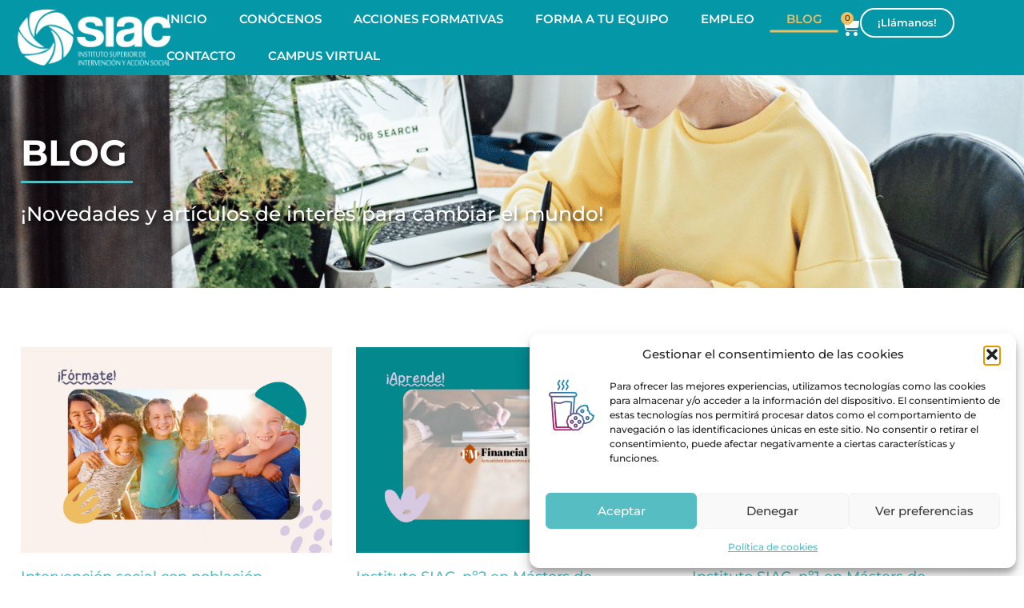

--- FILE ---
content_type: text/html; charset=UTF-8
request_url: https://institutosiac.es/blog/
body_size: 33322
content:
<!doctype html>
<html lang="es">
<head>
	<meta charset="UTF-8">
	<meta name="viewport" content="width=device-width, initial-scale=1">
	<link rel="profile" href="https://gmpg.org/xfn/11">
	<meta name='robots' content='index, follow, max-image-preview:large, max-snippet:-1, max-video-preview:-1' />

	<!-- This site is optimized with the Yoast SEO plugin v26.0 - https://yoast.com/wordpress/plugins/seo/ -->
	<title>Blog - Instituto SIAC</title>
	<link rel="canonical" href="https://institutosiac.es/blog/" />
	<meta property="og:locale" content="es_ES" />
	<meta property="og:type" content="article" />
	<meta property="og:title" content="Blog - Instituto SIAC" />
	<meta property="og:url" content="https://institutosiac.es/blog/" />
	<meta property="og:site_name" content="Instituto SIAC" />
	<meta name="twitter:card" content="summary_large_image" />
	<script type="application/ld+json" class="yoast-schema-graph">{"@context":"https://schema.org","@graph":[{"@type":["WebPage","CollectionPage"],"@id":"https://institutosiac.es/blog/","url":"https://institutosiac.es/blog/","name":"Blog - Instituto SIAC","isPartOf":{"@id":"https://institutosiac.es/#website"},"datePublished":"2022-08-29T06:35:40+00:00","breadcrumb":{"@id":"https://institutosiac.es/blog/#breadcrumb"},"inLanguage":"es"},{"@type":"BreadcrumbList","@id":"https://institutosiac.es/blog/#breadcrumb","itemListElement":[{"@type":"ListItem","position":1,"name":"Portada","item":"https://institutosiac.es/"},{"@type":"ListItem","position":2,"name":"Blog"}]},{"@type":"WebSite","@id":"https://institutosiac.es/#website","url":"https://institutosiac.es/","name":"Instituto SIAC","description":"","publisher":{"@id":"https://institutosiac.es/#organization"},"potentialAction":[{"@type":"SearchAction","target":{"@type":"EntryPoint","urlTemplate":"https://institutosiac.es/?s={search_term_string}"},"query-input":{"@type":"PropertyValueSpecification","valueRequired":true,"valueName":"search_term_string"}}],"inLanguage":"es"},{"@type":"Organization","@id":"https://institutosiac.es/#organization","name":"Instituto SIAC","url":"https://institutosiac.es/","logo":{"@type":"ImageObject","inLanguage":"es","@id":"https://institutosiac.es/#/schema/logo/image/","url":"https://institutosiac.es/wp-content/uploads/2023/08/blue_siacimage.png","contentUrl":"https://institutosiac.es/wp-content/uploads/2023/08/blue_siacimage.png","width":275,"height":100,"caption":"Instituto SIAC"},"image":{"@id":"https://institutosiac.es/#/schema/logo/image/"}}]}</script>
	<!-- / Yoast SEO plugin. -->


<link rel='dns-prefetch' href='//www.googletagmanager.com' />
<link rel='dns-prefetch' href='//cdnjs.cloudflare.com' />
<link rel="alternate" type="application/rss+xml" title="Instituto SIAC &raquo; Feed" href="https://institutosiac.es/feed/" />
<link rel="alternate" type="application/rss+xml" title="Instituto SIAC &raquo; Feed de los comentarios" href="https://institutosiac.es/comments/feed/" />
<style id='wp-img-auto-sizes-contain-inline-css'>
img:is([sizes=auto i],[sizes^="auto," i]){contain-intrinsic-size:3000px 1500px}
/*# sourceURL=wp-img-auto-sizes-contain-inline-css */
</style>
<link rel='stylesheet' id='wooco-blocks-css' href='https://institutosiac.es/wp-content/plugins/wpc-composite-products/assets/css/blocks.css?ver=7.6.1' media='all' />
<style id='wp-emoji-styles-inline-css'>

	img.wp-smiley, img.emoji {
		display: inline !important;
		border: none !important;
		box-shadow: none !important;
		height: 1em !important;
		width: 1em !important;
		margin: 0 0.07em !important;
		vertical-align: -0.1em !important;
		background: none !important;
		padding: 0 !important;
	}
/*# sourceURL=wp-emoji-styles-inline-css */
</style>
<link rel='stylesheet' id='wp-block-library-css' href='https://institutosiac.es/wp-includes/css/dist/block-library/style.min.css?ver=6.9' media='all' />
<style id='wp-block-heading-inline-css'>
h1:where(.wp-block-heading).has-background,h2:where(.wp-block-heading).has-background,h3:where(.wp-block-heading).has-background,h4:where(.wp-block-heading).has-background,h5:where(.wp-block-heading).has-background,h6:where(.wp-block-heading).has-background{padding:1.25em 2.375em}h1.has-text-align-left[style*=writing-mode]:where([style*=vertical-lr]),h1.has-text-align-right[style*=writing-mode]:where([style*=vertical-rl]),h2.has-text-align-left[style*=writing-mode]:where([style*=vertical-lr]),h2.has-text-align-right[style*=writing-mode]:where([style*=vertical-rl]),h3.has-text-align-left[style*=writing-mode]:where([style*=vertical-lr]),h3.has-text-align-right[style*=writing-mode]:where([style*=vertical-rl]),h4.has-text-align-left[style*=writing-mode]:where([style*=vertical-lr]),h4.has-text-align-right[style*=writing-mode]:where([style*=vertical-rl]),h5.has-text-align-left[style*=writing-mode]:where([style*=vertical-lr]),h5.has-text-align-right[style*=writing-mode]:where([style*=vertical-rl]),h6.has-text-align-left[style*=writing-mode]:where([style*=vertical-lr]),h6.has-text-align-right[style*=writing-mode]:where([style*=vertical-rl]){rotate:180deg}
/*# sourceURL=https://institutosiac.es/wp-includes/blocks/heading/style.min.css */
</style>
<style id='wp-block-paragraph-inline-css'>
.is-small-text{font-size:.875em}.is-regular-text{font-size:1em}.is-large-text{font-size:2.25em}.is-larger-text{font-size:3em}.has-drop-cap:not(:focus):first-letter{float:left;font-size:8.4em;font-style:normal;font-weight:100;line-height:.68;margin:.05em .1em 0 0;text-transform:uppercase}body.rtl .has-drop-cap:not(:focus):first-letter{float:none;margin-left:.1em}p.has-drop-cap.has-background{overflow:hidden}:root :where(p.has-background){padding:1.25em 2.375em}:where(p.has-text-color:not(.has-link-color)) a{color:inherit}p.has-text-align-left[style*="writing-mode:vertical-lr"],p.has-text-align-right[style*="writing-mode:vertical-rl"]{rotate:180deg}
/*# sourceURL=https://institutosiac.es/wp-includes/blocks/paragraph/style.min.css */
</style>
<link rel='stylesheet' id='wc-blocks-style-css' href='https://institutosiac.es/wp-content/plugins/woocommerce/assets/client/blocks/wc-blocks.css?ver=wc-10.2.3' media='all' />
<style id='global-styles-inline-css'>
:root{--wp--preset--aspect-ratio--square: 1;--wp--preset--aspect-ratio--4-3: 4/3;--wp--preset--aspect-ratio--3-4: 3/4;--wp--preset--aspect-ratio--3-2: 3/2;--wp--preset--aspect-ratio--2-3: 2/3;--wp--preset--aspect-ratio--16-9: 16/9;--wp--preset--aspect-ratio--9-16: 9/16;--wp--preset--color--black: #000000;--wp--preset--color--cyan-bluish-gray: #abb8c3;--wp--preset--color--white: #ffffff;--wp--preset--color--pale-pink: #f78da7;--wp--preset--color--vivid-red: #cf2e2e;--wp--preset--color--luminous-vivid-orange: #ff6900;--wp--preset--color--luminous-vivid-amber: #fcb900;--wp--preset--color--light-green-cyan: #7bdcb5;--wp--preset--color--vivid-green-cyan: #00d084;--wp--preset--color--pale-cyan-blue: #8ed1fc;--wp--preset--color--vivid-cyan-blue: #0693e3;--wp--preset--color--vivid-purple: #9b51e0;--wp--preset--gradient--vivid-cyan-blue-to-vivid-purple: linear-gradient(135deg,rgb(6,147,227) 0%,rgb(155,81,224) 100%);--wp--preset--gradient--light-green-cyan-to-vivid-green-cyan: linear-gradient(135deg,rgb(122,220,180) 0%,rgb(0,208,130) 100%);--wp--preset--gradient--luminous-vivid-amber-to-luminous-vivid-orange: linear-gradient(135deg,rgb(252,185,0) 0%,rgb(255,105,0) 100%);--wp--preset--gradient--luminous-vivid-orange-to-vivid-red: linear-gradient(135deg,rgb(255,105,0) 0%,rgb(207,46,46) 100%);--wp--preset--gradient--very-light-gray-to-cyan-bluish-gray: linear-gradient(135deg,rgb(238,238,238) 0%,rgb(169,184,195) 100%);--wp--preset--gradient--cool-to-warm-spectrum: linear-gradient(135deg,rgb(74,234,220) 0%,rgb(151,120,209) 20%,rgb(207,42,186) 40%,rgb(238,44,130) 60%,rgb(251,105,98) 80%,rgb(254,248,76) 100%);--wp--preset--gradient--blush-light-purple: linear-gradient(135deg,rgb(255,206,236) 0%,rgb(152,150,240) 100%);--wp--preset--gradient--blush-bordeaux: linear-gradient(135deg,rgb(254,205,165) 0%,rgb(254,45,45) 50%,rgb(107,0,62) 100%);--wp--preset--gradient--luminous-dusk: linear-gradient(135deg,rgb(255,203,112) 0%,rgb(199,81,192) 50%,rgb(65,88,208) 100%);--wp--preset--gradient--pale-ocean: linear-gradient(135deg,rgb(255,245,203) 0%,rgb(182,227,212) 50%,rgb(51,167,181) 100%);--wp--preset--gradient--electric-grass: linear-gradient(135deg,rgb(202,248,128) 0%,rgb(113,206,126) 100%);--wp--preset--gradient--midnight: linear-gradient(135deg,rgb(2,3,129) 0%,rgb(40,116,252) 100%);--wp--preset--font-size--small: 13px;--wp--preset--font-size--medium: 20px;--wp--preset--font-size--large: 36px;--wp--preset--font-size--x-large: 42px;--wp--preset--spacing--20: 0.44rem;--wp--preset--spacing--30: 0.67rem;--wp--preset--spacing--40: 1rem;--wp--preset--spacing--50: 1.5rem;--wp--preset--spacing--60: 2.25rem;--wp--preset--spacing--70: 3.38rem;--wp--preset--spacing--80: 5.06rem;--wp--preset--shadow--natural: 6px 6px 9px rgba(0, 0, 0, 0.2);--wp--preset--shadow--deep: 12px 12px 50px rgba(0, 0, 0, 0.4);--wp--preset--shadow--sharp: 6px 6px 0px rgba(0, 0, 0, 0.2);--wp--preset--shadow--outlined: 6px 6px 0px -3px rgb(255, 255, 255), 6px 6px rgb(0, 0, 0);--wp--preset--shadow--crisp: 6px 6px 0px rgb(0, 0, 0);}:root { --wp--style--global--content-size: 800px;--wp--style--global--wide-size: 1200px; }:where(body) { margin: 0; }.wp-site-blocks > .alignleft { float: left; margin-right: 2em; }.wp-site-blocks > .alignright { float: right; margin-left: 2em; }.wp-site-blocks > .aligncenter { justify-content: center; margin-left: auto; margin-right: auto; }:where(.wp-site-blocks) > * { margin-block-start: 24px; margin-block-end: 0; }:where(.wp-site-blocks) > :first-child { margin-block-start: 0; }:where(.wp-site-blocks) > :last-child { margin-block-end: 0; }:root { --wp--style--block-gap: 24px; }:root :where(.is-layout-flow) > :first-child{margin-block-start: 0;}:root :where(.is-layout-flow) > :last-child{margin-block-end: 0;}:root :where(.is-layout-flow) > *{margin-block-start: 24px;margin-block-end: 0;}:root :where(.is-layout-constrained) > :first-child{margin-block-start: 0;}:root :where(.is-layout-constrained) > :last-child{margin-block-end: 0;}:root :where(.is-layout-constrained) > *{margin-block-start: 24px;margin-block-end: 0;}:root :where(.is-layout-flex){gap: 24px;}:root :where(.is-layout-grid){gap: 24px;}.is-layout-flow > .alignleft{float: left;margin-inline-start: 0;margin-inline-end: 2em;}.is-layout-flow > .alignright{float: right;margin-inline-start: 2em;margin-inline-end: 0;}.is-layout-flow > .aligncenter{margin-left: auto !important;margin-right: auto !important;}.is-layout-constrained > .alignleft{float: left;margin-inline-start: 0;margin-inline-end: 2em;}.is-layout-constrained > .alignright{float: right;margin-inline-start: 2em;margin-inline-end: 0;}.is-layout-constrained > .aligncenter{margin-left: auto !important;margin-right: auto !important;}.is-layout-constrained > :where(:not(.alignleft):not(.alignright):not(.alignfull)){max-width: var(--wp--style--global--content-size);margin-left: auto !important;margin-right: auto !important;}.is-layout-constrained > .alignwide{max-width: var(--wp--style--global--wide-size);}body .is-layout-flex{display: flex;}.is-layout-flex{flex-wrap: wrap;align-items: center;}.is-layout-flex > :is(*, div){margin: 0;}body .is-layout-grid{display: grid;}.is-layout-grid > :is(*, div){margin: 0;}body{padding-top: 0px;padding-right: 0px;padding-bottom: 0px;padding-left: 0px;}a:where(:not(.wp-element-button)){text-decoration: underline;}:root :where(.wp-element-button, .wp-block-button__link){background-color: #32373c;border-width: 0;color: #fff;font-family: inherit;font-size: inherit;font-style: inherit;font-weight: inherit;letter-spacing: inherit;line-height: inherit;padding-top: calc(0.667em + 2px);padding-right: calc(1.333em + 2px);padding-bottom: calc(0.667em + 2px);padding-left: calc(1.333em + 2px);text-decoration: none;text-transform: inherit;}.has-black-color{color: var(--wp--preset--color--black) !important;}.has-cyan-bluish-gray-color{color: var(--wp--preset--color--cyan-bluish-gray) !important;}.has-white-color{color: var(--wp--preset--color--white) !important;}.has-pale-pink-color{color: var(--wp--preset--color--pale-pink) !important;}.has-vivid-red-color{color: var(--wp--preset--color--vivid-red) !important;}.has-luminous-vivid-orange-color{color: var(--wp--preset--color--luminous-vivid-orange) !important;}.has-luminous-vivid-amber-color{color: var(--wp--preset--color--luminous-vivid-amber) !important;}.has-light-green-cyan-color{color: var(--wp--preset--color--light-green-cyan) !important;}.has-vivid-green-cyan-color{color: var(--wp--preset--color--vivid-green-cyan) !important;}.has-pale-cyan-blue-color{color: var(--wp--preset--color--pale-cyan-blue) !important;}.has-vivid-cyan-blue-color{color: var(--wp--preset--color--vivid-cyan-blue) !important;}.has-vivid-purple-color{color: var(--wp--preset--color--vivid-purple) !important;}.has-black-background-color{background-color: var(--wp--preset--color--black) !important;}.has-cyan-bluish-gray-background-color{background-color: var(--wp--preset--color--cyan-bluish-gray) !important;}.has-white-background-color{background-color: var(--wp--preset--color--white) !important;}.has-pale-pink-background-color{background-color: var(--wp--preset--color--pale-pink) !important;}.has-vivid-red-background-color{background-color: var(--wp--preset--color--vivid-red) !important;}.has-luminous-vivid-orange-background-color{background-color: var(--wp--preset--color--luminous-vivid-orange) !important;}.has-luminous-vivid-amber-background-color{background-color: var(--wp--preset--color--luminous-vivid-amber) !important;}.has-light-green-cyan-background-color{background-color: var(--wp--preset--color--light-green-cyan) !important;}.has-vivid-green-cyan-background-color{background-color: var(--wp--preset--color--vivid-green-cyan) !important;}.has-pale-cyan-blue-background-color{background-color: var(--wp--preset--color--pale-cyan-blue) !important;}.has-vivid-cyan-blue-background-color{background-color: var(--wp--preset--color--vivid-cyan-blue) !important;}.has-vivid-purple-background-color{background-color: var(--wp--preset--color--vivid-purple) !important;}.has-black-border-color{border-color: var(--wp--preset--color--black) !important;}.has-cyan-bluish-gray-border-color{border-color: var(--wp--preset--color--cyan-bluish-gray) !important;}.has-white-border-color{border-color: var(--wp--preset--color--white) !important;}.has-pale-pink-border-color{border-color: var(--wp--preset--color--pale-pink) !important;}.has-vivid-red-border-color{border-color: var(--wp--preset--color--vivid-red) !important;}.has-luminous-vivid-orange-border-color{border-color: var(--wp--preset--color--luminous-vivid-orange) !important;}.has-luminous-vivid-amber-border-color{border-color: var(--wp--preset--color--luminous-vivid-amber) !important;}.has-light-green-cyan-border-color{border-color: var(--wp--preset--color--light-green-cyan) !important;}.has-vivid-green-cyan-border-color{border-color: var(--wp--preset--color--vivid-green-cyan) !important;}.has-pale-cyan-blue-border-color{border-color: var(--wp--preset--color--pale-cyan-blue) !important;}.has-vivid-cyan-blue-border-color{border-color: var(--wp--preset--color--vivid-cyan-blue) !important;}.has-vivid-purple-border-color{border-color: var(--wp--preset--color--vivid-purple) !important;}.has-vivid-cyan-blue-to-vivid-purple-gradient-background{background: var(--wp--preset--gradient--vivid-cyan-blue-to-vivid-purple) !important;}.has-light-green-cyan-to-vivid-green-cyan-gradient-background{background: var(--wp--preset--gradient--light-green-cyan-to-vivid-green-cyan) !important;}.has-luminous-vivid-amber-to-luminous-vivid-orange-gradient-background{background: var(--wp--preset--gradient--luminous-vivid-amber-to-luminous-vivid-orange) !important;}.has-luminous-vivid-orange-to-vivid-red-gradient-background{background: var(--wp--preset--gradient--luminous-vivid-orange-to-vivid-red) !important;}.has-very-light-gray-to-cyan-bluish-gray-gradient-background{background: var(--wp--preset--gradient--very-light-gray-to-cyan-bluish-gray) !important;}.has-cool-to-warm-spectrum-gradient-background{background: var(--wp--preset--gradient--cool-to-warm-spectrum) !important;}.has-blush-light-purple-gradient-background{background: var(--wp--preset--gradient--blush-light-purple) !important;}.has-blush-bordeaux-gradient-background{background: var(--wp--preset--gradient--blush-bordeaux) !important;}.has-luminous-dusk-gradient-background{background: var(--wp--preset--gradient--luminous-dusk) !important;}.has-pale-ocean-gradient-background{background: var(--wp--preset--gradient--pale-ocean) !important;}.has-electric-grass-gradient-background{background: var(--wp--preset--gradient--electric-grass) !important;}.has-midnight-gradient-background{background: var(--wp--preset--gradient--midnight) !important;}.has-small-font-size{font-size: var(--wp--preset--font-size--small) !important;}.has-medium-font-size{font-size: var(--wp--preset--font-size--medium) !important;}.has-large-font-size{font-size: var(--wp--preset--font-size--large) !important;}.has-x-large-font-size{font-size: var(--wp--preset--font-size--x-large) !important;}
/*# sourceURL=global-styles-inline-css */
</style>

<link rel='stylesheet' id='eb-pro-woo-int-public-css-css' href='https://institutosiac.es/wp-content/plugins/edwiser-bridge-pro/public/assets/css/bridge-woocommerce-public.css?ver=3.0.6' media='all' />
<link rel='stylesheet' id='edwiser-bridge-pro-elementor-css' href='https://institutosiac.es/wp-content/plugins/edwiser-bridge-pro/public/assets/css/edwiser-bridge-pro-elementor.css?ver=3.0.6' media='all' />
<link rel='stylesheet' id='dashicons-css' href='https://institutosiac.es/wp-includes/css/dashicons.min.css?ver=6.9' media='all' />
<link rel='stylesheet' id='edwiserbridge_font_awesome-css' href='https://institutosiac.es/wp-content/plugins/edwiser-bridge/public/assets/css/font-awesome-4.4.0/css/font-awesome.min.css?ver=2.2.0' media='all' />
<link rel='stylesheet' id='edwiserbridge-css' href='https://institutosiac.es/wp-content/plugins/edwiser-bridge/public/assets/css/eb-public.css?ver=2.2.0' media='all' />
<link rel='stylesheet' id='wdmdatatablecss-css' href='https://institutosiac.es/wp-content/plugins/edwiser-bridge/public/assets/css/datatable.css?ver=2.2.0' media='all' />
<link rel='stylesheet' id='eb-public-jquery-ui-css-css' href='https://institutosiac.es/wp-content/plugins/edwiser-bridge/admin/assets/css/jquery-ui.css?ver=2.2.0' media='all' />
<link rel='stylesheet' id='woocommerce-layout-css' href='https://institutosiac.es/wp-content/plugins/woocommerce/assets/css/woocommerce-layout.css?ver=10.2.3' media='all' />
<link rel='stylesheet' id='woocommerce-smallscreen-css' href='https://institutosiac.es/wp-content/plugins/woocommerce/assets/css/woocommerce-smallscreen.css?ver=10.2.3' media='only screen and (max-width: 768px)' />
<link rel='stylesheet' id='woocommerce-general-css' href='https://institutosiac.es/wp-content/plugins/woocommerce/assets/css/woocommerce.css?ver=10.2.3' media='all' />
<style id='woocommerce-inline-inline-css'>
.woocommerce form .form-row .required { visibility: visible; }
/*# sourceURL=woocommerce-inline-inline-css */
</style>
<link rel='stylesheet' id='cmplz-general-css' href='https://institutosiac.es/wp-content/plugins/complianz-gdpr/assets/css/cookieblocker.min.css?ver=1766003288' media='all' />
<link rel='stylesheet' id='wooco-frontend-css' href='https://institutosiac.es/wp-content/plugins/wpc-composite-products/assets/css/frontend.css?ver=7.6.1' media='all' />
<link rel='stylesheet' id='brands-styles-css' href='https://institutosiac.es/wp-content/plugins/woocommerce/assets/css/brands.css?ver=10.2.3' media='all' />
<link rel='stylesheet' id='hello-elementor-css' href='https://institutosiac.es/wp-content/themes/hello-elementor/assets/css/reset.css?ver=3.4.4' media='all' />
<link rel='stylesheet' id='hello-elementor-theme-style-css' href='https://institutosiac.es/wp-content/themes/hello-elementor/assets/css/theme.css?ver=3.4.4' media='all' />
<link rel='stylesheet' id='hello-elementor-header-footer-css' href='https://institutosiac.es/wp-content/themes/hello-elementor/assets/css/header-footer.css?ver=3.4.4' media='all' />
<link rel='stylesheet' id='elementor-frontend-css' href='https://institutosiac.es/wp-content/plugins/elementor/assets/css/frontend.min.css?ver=3.32.2' media='all' />
<link rel='stylesheet' id='widget-image-css' href='https://institutosiac.es/wp-content/plugins/elementor/assets/css/widget-image.min.css?ver=3.32.2' media='all' />
<link rel='stylesheet' id='widget-nav-menu-css' href='https://institutosiac.es/wp-content/plugins/elementor-pro/assets/css/widget-nav-menu.min.css?ver=3.32.1' media='all' />
<link rel='stylesheet' id='widget-woocommerce-menu-cart-css' href='https://institutosiac.es/wp-content/plugins/elementor-pro/assets/css/widget-woocommerce-menu-cart.min.css?ver=3.32.1' media='all' />
<link rel='stylesheet' id='e-sticky-css' href='https://institutosiac.es/wp-content/plugins/elementor-pro/assets/css/modules/sticky.min.css?ver=3.32.1' media='all' />
<link rel='stylesheet' id='widget-heading-css' href='https://institutosiac.es/wp-content/plugins/elementor/assets/css/widget-heading.min.css?ver=3.32.2' media='all' />
<link rel='stylesheet' id='widget-spacer-css' href='https://institutosiac.es/wp-content/plugins/elementor/assets/css/widget-spacer.min.css?ver=3.32.2' media='all' />
<link rel='stylesheet' id='widget-icon-list-css' href='https://institutosiac.es/wp-content/plugins/elementor/assets/css/widget-icon-list.min.css?ver=3.32.2' media='all' />
<link rel='stylesheet' id='widget-divider-css' href='https://institutosiac.es/wp-content/plugins/elementor/assets/css/widget-divider.min.css?ver=3.32.2' media='all' />
<link rel='stylesheet' id='widget-posts-css' href='https://institutosiac.es/wp-content/plugins/elementor-pro/assets/css/widget-posts.min.css?ver=3.32.1' media='all' />
<link rel='stylesheet' id='e-animation-fadeInUp-css' href='https://institutosiac.es/wp-content/plugins/elementor/assets/lib/animations/styles/fadeInUp.min.css?ver=3.32.2' media='all' />
<link rel='stylesheet' id='e-popup-css' href='https://institutosiac.es/wp-content/plugins/elementor-pro/assets/css/conditionals/popup.min.css?ver=3.32.1' media='all' />
<link rel='stylesheet' id='elementor-icons-css' href='https://institutosiac.es/wp-content/plugins/elementor/assets/lib/eicons/css/elementor-icons.min.css?ver=5.44.0' media='all' />
<link rel='stylesheet' id='elementor-post-1-css' href='https://institutosiac.es/wp-content/uploads/elementor/css/post-1.css?ver=1769098936' media='all' />
<link rel='stylesheet' id='elementor-post-8-css' href='https://institutosiac.es/wp-content/uploads/elementor/css/post-8.css?ver=1769098936' media='all' />
<link rel='stylesheet' id='elementor-post-188-css' href='https://institutosiac.es/wp-content/uploads/elementor/css/post-188.css?ver=1769098937' media='all' />
<link rel='stylesheet' id='elementor-post-7470-css' href='https://institutosiac.es/wp-content/uploads/elementor/css/post-7470.css?ver=1769111874' media='all' />
<link rel='stylesheet' id='elementor-post-1378-css' href='https://institutosiac.es/wp-content/uploads/elementor/css/post-1378.css?ver=1769098937' media='all' />
<link rel='stylesheet' id='pmw-public-elementor-fix-css' href='https://institutosiac.es/wp-content/plugins/woocommerce-google-adwords-conversion-tracking-tag/css/public/elementor-fix.css?ver=1.49.1' media='all' />
<link rel='stylesheet' id='hello-elementor-child-style-css' href='https://institutosiac.es/wp-content/themes/hello-theme-child/style.css?ver=1.0.6' media='all' />
<link rel='stylesheet' id='fontawesome-css' href='//cdnjs.cloudflare.com/ajax/libs/font-awesome/5.15.2/css/all.min.css?ver=6.9' media='all' />
<link rel='stylesheet' id='elementor-gf-local-montserrat-css' href='https://institutosiac.es/wp-content/uploads/elementor/google-fonts/css/montserrat.css?ver=1743009234' media='all' />
<link rel='stylesheet' id='elementor-icons-shared-0-css' href='https://institutosiac.es/wp-content/plugins/elementor/assets/lib/font-awesome/css/fontawesome.min.css?ver=5.15.3' media='all' />
<link rel='stylesheet' id='elementor-icons-fa-brands-css' href='https://institutosiac.es/wp-content/plugins/elementor/assets/lib/font-awesome/css/brands.min.css?ver=5.15.3' media='all' />
<script id="jquery-core-js-extra">
var pysFacebookRest = {"restApiUrl":"https://institutosiac.es/wp-json/pys-facebook/v1/event","debug":""};
//# sourceURL=jquery-core-js-extra
</script>
<script src="https://institutosiac.es/wp-includes/js/jquery/jquery.min.js?ver=3.7.1" id="jquery-core-js"></script>
<script src="https://institutosiac.es/wp-includes/js/jquery/jquery-migrate.min.js?ver=3.4.1" id="jquery-migrate-js"></script>
<script id="eb-pro-woo-int-public-js-js-extra">
var wiPublic = {"myCoursesUrl":"https://institutosiac.es/?page_id=1476","cancel":"Cancel","resume":"Resume"};
//# sourceURL=eb-pro-woo-int-public-js-js-extra
</script>
<script src="https://institutosiac.es/wp-content/plugins/edwiser-bridge-pro/public/assets/js/bridge-woocommerce-public.js?ver=3.0.6" id="eb-pro-woo-int-public-js-js"></script>
<script src="https://institutosiac.es/wp-content/plugins/edwiser-bridge-pro/public/assets/js/edwiser-bridge-pro-elementor.js?ver=3.0.6" id="edwiser-bridge-pro-elementor-js-js"></script>
<script src="https://institutosiac.es/wp-includes/js/jquery/ui/core.min.js?ver=1.13.3" id="jquery-ui-core-js"></script>
<script src="https://institutosiac.es/wp-includes/js/jquery/ui/mouse.min.js?ver=1.13.3" id="jquery-ui-mouse-js"></script>
<script src="https://institutosiac.es/wp-includes/js/jquery/ui/resizable.min.js?ver=1.13.3" id="jquery-ui-resizable-js"></script>
<script src="https://institutosiac.es/wp-includes/js/jquery/ui/draggable.min.js?ver=1.13.3" id="jquery-ui-draggable-js"></script>
<script src="https://institutosiac.es/wp-includes/js/jquery/ui/controlgroup.min.js?ver=1.13.3" id="jquery-ui-controlgroup-js"></script>
<script src="https://institutosiac.es/wp-includes/js/jquery/ui/checkboxradio.min.js?ver=1.13.3" id="jquery-ui-checkboxradio-js"></script>
<script src="https://institutosiac.es/wp-includes/js/jquery/ui/button.min.js?ver=1.13.3" id="jquery-ui-button-js"></script>
<script src="https://institutosiac.es/wp-includes/js/jquery/ui/dialog.min.js?ver=1.13.3" id="jquery-ui-dialog-js"></script>
<script id="edwiserbridge-js-extra">
var eb_public_js_object = {"ajaxurl":"https://institutosiac.es/wp-admin/admin-ajax.php","nonce":"e1f4676807","msg_val_fn":"The field 'First Name' cannot be left blank","msg_val_ln":"The field 'Last Name' cannot be left blank","msg_val_mail":"The field 'Email' cannot be left blank","msg_ordr_pro_err":"Problems in processing your order, Please try later.","msg_processing":"Processing...","access_course":"Access Course"};
var ebDataTable = {"search":"Search:","all":"All","sEmptyTable":"No data available in table","sLoadingRecords":"Loading...","sSearch":"Search","sZeroRecords":"No matching records found","sProcessing":"Processing...","sInfo":"Showing _START_ to _END_ of _TOTAL_ entries","sInfoEmpty":"Showing 0 to 0 of 0 entries","sInfoFiltered":"filtered from _MAX_ total entries","sInfoPostFix":"","sInfoThousands":",","sLengthMenu":"Show _MENU_ entries","sFirst":"First","sLast":"Last","sNext":"Next","sPrevious":"Previous","sSortAscending":": activate to sort column ascending","sSortDescending":": activate to sort column descending"};
//# sourceURL=edwiserbridge-js-extra
</script>
<script src="https://institutosiac.es/wp-content/plugins/edwiser-bridge/public/assets/js/eb-public.js?ver=2.2.0" id="edwiserbridge-js"></script>
<script src="https://institutosiac.es/wp-content/plugins/edwiser-bridge/public/assets/js/jquery-blockui-min.js?ver=2.2.0" id="edwiserbridge-ui-block-js"></script>
<script src="https://institutosiac.es/wp-content/plugins/edwiser-bridge/public/assets/js/datatable.js?ver=2.2.0" id="wdmdatatablejs-js"></script>
<script src="https://institutosiac.es/wp-content/plugins/woocommerce/assets/js/jquery-blockui/jquery.blockUI.min.js?ver=2.7.0-wc.10.2.3" id="jquery-blockui-js" defer data-wp-strategy="defer"></script>
<script id="wc-add-to-cart-js-extra">
var wc_add_to_cart_params = {"ajax_url":"/wp-admin/admin-ajax.php","wc_ajax_url":"/?wc-ajax=%%endpoint%%","i18n_view_cart":"Ver carrito","cart_url":"https://institutosiac.es/carrito/","is_cart":"","cart_redirect_after_add":"yes"};
//# sourceURL=wc-add-to-cart-js-extra
</script>
<script src="https://institutosiac.es/wp-content/plugins/woocommerce/assets/js/frontend/add-to-cart.min.js?ver=10.2.3" id="wc-add-to-cart-js" defer data-wp-strategy="defer"></script>
<script src="https://institutosiac.es/wp-content/plugins/woocommerce/assets/js/js-cookie/js.cookie.min.js?ver=2.1.4-wc.10.2.3" id="js-cookie-js" defer data-wp-strategy="defer"></script>
<script id="woocommerce-js-extra">
var woocommerce_params = {"ajax_url":"/wp-admin/admin-ajax.php","wc_ajax_url":"/?wc-ajax=%%endpoint%%","i18n_password_show":"Mostrar contrase\u00f1a","i18n_password_hide":"Ocultar contrase\u00f1a"};
//# sourceURL=woocommerce-js-extra
</script>
<script src="https://institutosiac.es/wp-content/plugins/woocommerce/assets/js/frontend/woocommerce.min.js?ver=10.2.3" id="woocommerce-js" defer data-wp-strategy="defer"></script>
<script src="https://institutosiac.es/wp-includes/js/dist/hooks.min.js?ver=dd5603f07f9220ed27f1" id="wp-hooks-js"></script>
<script id="wpm-js-extra">
var wpm = {"ajax_url":"https://institutosiac.es/wp-admin/admin-ajax.php","root":"https://institutosiac.es/wp-json/","nonce_wp_rest":"8acc5be4ae","nonce_ajax":"3e1fecf4e5"};
//# sourceURL=wpm-js-extra
</script>
<script src="https://institutosiac.es/wp-content/plugins/woocommerce-google-adwords-conversion-tracking-tag/js/public/wpm-public.p1.min.js?ver=1.49.1" id="wpm-js"></script>

<!-- Fragmento de código de la etiqueta de Google (gtag.js) añadida por Site Kit -->
<!-- Fragmento de código de Google Analytics añadido por Site Kit -->
<script src="https://www.googletagmanager.com/gtag/js?id=GT-NFXC3SKV" id="google_gtagjs-js" async></script>
<script id="google_gtagjs-js-after">
window.dataLayer = window.dataLayer || [];function gtag(){dataLayer.push(arguments);}
gtag("set","linker",{"domains":["institutosiac.es"]});
gtag("js", new Date());
gtag("set", "developer_id.dZTNiMT", true);
gtag("config", "GT-NFXC3SKV");
//# sourceURL=google_gtagjs-js-after
</script>
<link rel="https://api.w.org/" href="https://institutosiac.es/wp-json/" /><link rel="EditURI" type="application/rsd+xml" title="RSD" href="https://institutosiac.es/xmlrpc.php?rsd" />
<meta name="generator" content="WordPress 6.9" />
<meta name="generator" content="WooCommerce 10.2.3" />
<meta name="generator" content="Site Kit by Google 1.162.1" />			<style>.cmplz-hidden {
					display: none !important;
				}</style>    <!-- Google Tag Manager -->
    <script>
        (function(w, d, s, l, i) {
            w[l] = w[l] || [];
            w[l].push({
                'gtm.start': new Date().getTime(),
                event: 'gtm.js'
            });
            var f = d.getElementsByTagName(s)[0],
                j = d.createElement(s),
                dl = l != 'dataLayer' ? '&l=' + l : '';
            j.async = true;
            j.src =
                'https://www.googletagmanager.com/gtm.js?id=' + i + dl;
            f.parentNode.insertBefore(j, f);
        })(window, document, 'script', 'dataLayer', 'GTM-M2FXQW9');
    </script>
    <!-- End Google Tag Manager -->
<meta name="facebook-domain-verification" content="9gp750qzxbpismx8bkhmea6mdq9dhm" />    <!-- Metaetiqueta de verificación de Google Search Console -->
    <meta name="google-site-verification" content="G-vs4HftlpeB_T7g5-czYwDQxP6HlaHG0NY3YBqfONE" />
			<link rel="preload" href="https://institutosiac.es/wp-content/plugins/wordpress-popup/assets/hustle-ui/fonts/hustle-icons-font.woff2" as="font" type="font/woff2" crossorigin>
			<noscript><style>.woocommerce-product-gallery{ opacity: 1 !important; }</style></noscript>
	<meta name="generator" content="Elementor 3.32.2; features: additional_custom_breakpoints; settings: css_print_method-external, google_font-enabled, font_display-auto">

<!-- START Pixel Manager for WooCommerce -->

		<script>

			window.wpmDataLayer = window.wpmDataLayer || {};
			window.wpmDataLayer = Object.assign(window.wpmDataLayer, {"cart":{},"cart_item_keys":{},"version":{"number":"1.49.1","pro":false,"eligible_for_updates":false,"distro":"fms","beta":false,"show":true},"pixels":{"google":{"linker":{"settings":null},"user_id":false,"ads":{"conversion_ids":{"AW-10983875640":"K66lCLy4td0DELjIwvUo"},"dynamic_remarketing":{"status":true,"id_type":"post_id","send_events_with_parent_ids":true},"google_business_vertical":"retail","phone_conversion_number":"","phone_conversion_label":""},"tag_id":"AW-10983875640","tag_gateway":{"measurement_path":""},"tcf_support":false,"consent_mode":{"is_active":true,"wait_for_update":500,"ads_data_redaction":false,"url_passthrough":true}},"facebook":{"pixel_id":"1927483314071205","dynamic_remarketing":{"id_type":"post_id"},"capi":false,"advanced_matching":false,"exclusion_patterns":[],"fbevents_js_url":"https://connect.facebook.net/en_US/fbevents.js"}},"shop":{"list_name":"Blog Home","list_id":"blog_home","page_type":"blog_post","currency":"EUR","selectors":{"addToCart":[],"beginCheckout":[]},"order_duplication_prevention":true,"view_item_list_trigger":{"test_mode":false,"background_color":"green","opacity":0.5,"repeat":true,"timeout":1000,"threshold":0.8},"variations_output":true,"session_active":false},"page":{"id":28175,"title":"Intervención social con población migrante: acompañar, integrar y transformar","type":"post","categories":[{"term_id":144,"name":"Atención a la Diversidad","slug":"atencion-a-la-diversidad","term_group":0,"term_taxonomy_id":144,"taxonomy":"category","description":"","parent":0,"count":3,"filter":"raw","cat_ID":144,"category_count":3,"category_description":"","cat_name":"Atención a la Diversidad","category_nicename":"atencion-a-la-diversidad","category_parent":0}],"parent":{"id":0,"title":"Intervención social con población migrante: acompañar, integrar y transformar","type":"post","categories":[{"term_id":144,"name":"Atención a la Diversidad","slug":"atencion-a-la-diversidad","term_group":0,"term_taxonomy_id":144,"taxonomy":"category","description":"","parent":0,"count":3,"filter":"raw","cat_ID":144,"category_count":3,"category_description":"","cat_name":"Atención a la Diversidad","category_nicename":"atencion-a-la-diversidad","category_parent":0}]}},"general":{"user_logged_in":false,"scroll_tracking_thresholds":[],"page_id":28175,"exclude_domains":[],"server_2_server":{"active":false,"ip_exclude_list":[],"pageview_event_s2s":{"is_active":false,"pixels":["facebook"]}},"consent_management":{"explicit_consent":false},"lazy_load_pmw":false}});

		</script>

		
<!-- END Pixel Manager for WooCommerce -->
<style id="hustle-module-1-0-styles" class="hustle-module-styles hustle-module-styles-1">.hustle-ui.module_id_1 .hustle-popup-content {max-width: 800px;} .hustle-ui.module_id_1  {padding-right: 10px;padding-left: 10px;}.hustle-ui.module_id_1  .hustle-popup-content .hustle-info,.hustle-ui.module_id_1  .hustle-popup-content .hustle-optin {padding-top: 10px;padding-bottom: 10px;}@media screen and (min-width: 783px) {.hustle-ui:not(.hustle-size--small).module_id_1  {padding-right: 10px;padding-left: 10px;}.hustle-ui:not(.hustle-size--small).module_id_1  .hustle-popup-content .hustle-info,.hustle-ui:not(.hustle-size--small).module_id_1  .hustle-popup-content .hustle-optin {padding-top: 10px;padding-bottom: 10px;}} .hustle-ui.module_id_1 .hustle-layout .hustle-layout-body {margin: 0px 0px 0px 0px;padding: 0px 0px 0px 0px;border-width: 0px 0px 0px 0px;border-style: solid;border-color: rgba(0,0,0,0);border-radius: 0px 0px 0px 0px;overflow: hidden;background-color: rgb(3,136,142);-moz-box-shadow: 0px 0px 0px 0px rgba(0,0,0,0);-webkit-box-shadow: 0px 0px 0px 0px rgba(0,0,0,0);box-shadow: 0px 0px 0px 0px rgba(0,0,0,0);}@media screen and (min-width: 783px) {.hustle-ui:not(.hustle-size--small).module_id_1 .hustle-layout .hustle-layout-body {margin: 0px 0px 0px 0px;padding: 0px 0px 0px 0px;border-width: 0px 0px 0px 0px;border-style: solid;border-radius: 0px 0px 0px 0px;-moz-box-shadow: 0px 0px 0px 0px rgba(0,0,0,0);-webkit-box-shadow: 0px 0px 0px 0px rgba(0,0,0,0);box-shadow: 0px 0px 0px 0px rgba(0,0,0,0);}} .hustle-ui.module_id_1 .hustle-layout .hustle-layout-content {padding: 0px 0px 0px 0px;border-width: 0px 0px 0px 0px;border-style: solid;border-radius: 0px 0px 0px 0px;border-color: rgb(3,136,142);background-color: rgb(255,255,255);-moz-box-shadow: 0px 0px 0px 0px rgba(0,0,0,0);-webkit-box-shadow: 0px 0px 0px 0px rgba(0,0,0,0);box-shadow: 0px 0px 0px 0px rgba(0,0,0,0);}.hustle-ui.module_id_1 .hustle-main-wrapper {position: relative;padding:32px 0 0;}@media screen and (min-width: 783px) {.hustle-ui:not(.hustle-size--small).module_id_1 .hustle-layout .hustle-layout-content {padding: 0px 0px 0px 0px;border-width: 0px 0px 0px 0px;border-style: solid;border-radius: 0px 0px 0px 0px;-moz-box-shadow: 0px 0px 0px 0px rgba(0,0,0,0);-webkit-box-shadow: 0px 0px 0px 0px rgba(0,0,0,0);box-shadow: 0px 0px 0px 0px rgba(0,0,0,0);}}@media screen and (min-width: 783px) {.hustle-ui:not(.hustle-size--small).module_id_1 .hustle-main-wrapper {padding:32px 0 0;}}.hustle-ui.module_id_1 .hustle-layout .hustle-image {background-color: #ffffff;}.hustle-ui.module_id_1 .hustle-layout .hustle-image {height: 150px;overflow: hidden;}@media screen and (min-width: 783px) {.hustle-ui:not(.hustle-size--small).module_id_1 .hustle-layout .hustle-image {height: 400px;}}@media screen and (min-width: 783px) {.hustle-ui:not(.hustle-size--small).module_id_1 .hustle-layout .hustle-image img {width: 100%;max-width: unset;height: 100%;display: block;position: absolute;object-fit: fill;-ms-interpolation-mode: bicubic;}}@media all and (min-width: 783px) and (-ms-high-contrast: none), (-ms-high-contrast: active) {.hustle-ui:not(.hustle-size--small).module_id_1 .hustle-layout .hustle-image img {width: 100%;max-width: unset;height: 100%;max-height: unset;}}.hustle-ui.module_id_1 .hustle-layout .hustle-image img {width: 100%;max-width: unset;height: 100%;display: block;position: absolute;object-fit: contain;-ms-interpolation-mode: bicubic;}@media all and (-ms-high-contrast: none), (-ms-high-contrast: active) {.hustle-ui.module_id_1 .hustle-layout .hustle-image img {width: auto;max-width: 100%;height: auto;max-height: 100%;}}.hustle-ui.module_id_1 .hustle-layout .hustle-image img {object-position: center center;-o-object-position: center center;}@media all and (-ms-high-contrast: none), (-ms-high-contrast: active) {.hustle-ui.module_id_1 .hustle-layout .hustle-image img {left: 50%;}}@media all and (-ms-high-contrast: none), (-ms-high-contrast: active) {.hustle-ui.module_id_1 .hustle-layout .hustle-image img {transform: translate(-50%,-50%);-ms-transform: translate(-50%,-50%);-webkit-transform: translate(-50%,-50%);}}@media all and (-ms-high-contrast: none), (-ms-high-contrast: active) {.hustle-ui.module_id_1 .hustle-layout .hustle-image img {top: 50%;}}@media all and (-ms-high-contrast: none), (-ms-high-contrast: active) {.hustle-ui.module_id_1 .hustle-layout .hustle-image img {transform: translate(-50%,-50%);-ms-transform: translate(-50%,-50%);-webkit-transform: translate(-50%,-50%);}}  .hustle-ui.module_id_1 .hustle-layout .hustle-content {margin: 0px 0px 0px 0px;padding: 10px 40px 15px 40px;border-width: 0px 0px 0px 0px;border-style: solid;border-radius: 0px 0px 0px 0px;border-color: rgb(255,255,255);background-color: rgba(0,0,0,0);-moz-box-shadow: 0px 0px 0px 0px rgba(0,0,0,0);-webkit-box-shadow: 0px 0px 0px 0px rgba(0,0,0,0);box-shadow: 0px 0px 0px 0px rgba(0,0,0,0);}.hustle-ui.module_id_1 .hustle-layout .hustle-content .hustle-content-wrap {padding: 10px 0 15px 0;}@media screen and (min-width: 783px) {.hustle-ui:not(.hustle-size--small).module_id_1 .hustle-layout .hustle-content {margin: 0px 0px 0px 0px;padding: 20px 20px 20px 20px;border-width: 0px 0px 0px 0px;border-style: solid;border-radius: 0px 0px 0px 0px;-moz-box-shadow: 0px 0px 0px 0px rgba(0,0,0,0);-webkit-box-shadow: 0px 0px 0px 0px rgba(0,0,0,0);box-shadow: 0px 0px 0px 0px rgba(0,0,0,0);}.hustle-ui:not(.hustle-size--small).module_id_1 .hustle-layout .hustle-content .hustle-content-wrap {padding: 20px 0 20px 0;}} .hustle-ui.module_id_1 .hustle-layout .hustle-title {display: block;margin: 0px 0px 0px 0px;padding: 0px 0px 0px 0px;border-width: 0px 0px 0px 0px;border-style: solid;border-color: rgba(0,0,0,0);border-radius: 0px 0px 0px 0px;background-color: rgba(0,0,0,0);box-shadow: 0px 0px 0px 0px rgba(0,0,0,0);-moz-box-shadow: 0px 0px 0px 0px rgba(0,0,0,0);-webkit-box-shadow: 0px 0px 0px 0px rgba(0,0,0,0);color: #0f2a40;font: 700 20px/27px Montserrat;font-style: normal;letter-spacing: 0px;text-transform: none;text-decoration: none;text-align: left;}@media screen and (min-width: 783px) {.hustle-ui:not(.hustle-size--small).module_id_1 .hustle-layout .hustle-title {margin: 0px 0px 0px 0px;padding: 0px 0px 0px 0px;border-width: 0px 0px 0px 0px;border-style: solid;border-radius: 0px 0px 0px 0px;box-shadow: 0px 0px 0px 0px rgba(0,0,0,0);-moz-box-shadow: 0px 0px 0px 0px rgba(0,0,0,0);-webkit-box-shadow: 0px 0px 0px 0px rgba(0,0,0,0);font: 700 20px/27px Montserrat;font-style: normal;letter-spacing: 0px;text-transform: none;text-decoration: none;text-align: left;}} .hustle-ui.module_id_1 .hustle-layout .hustle-subtitle {display: block;margin: 10px 0px 0px 0px;padding: 0px 0px 0px 0px;border-width: 0px 0px 0px 0px;border-style: solid;border-color: rgba(0,0,0,0);border-radius: 0px 0px 0px 0px;background-color: rgba(0,0,0,0);box-shadow: 0px 0px 0px 0px rgba(0,0,0,0);-moz-box-shadow: 0px 0px 0px 0px rgba(0,0,0,0);-webkit-box-shadow: 0px 0px 0px 0px rgba(0,0,0,0);color: #010400;font: 700 14px/18px Montserrat;font-style: normal;letter-spacing: 0px;text-transform: none;text-decoration: none;text-align: left;}@media screen and (min-width: 783px) {.hustle-ui:not(.hustle-size--small).module_id_1 .hustle-layout .hustle-subtitle {margin: 10px 0px 0px 0px;padding: 0px 0px 0px 0px;border-width: 0px 0px 0px 0px;border-style: solid;border-radius: 0px 0px 0px 0px;box-shadow: 0px 0px 0px 0px rgba(0,0,0,0);-moz-box-shadow: 0px 0px 0px 0px rgba(0,0,0,0);-webkit-box-shadow: 0px 0px 0px 0px rgba(0,0,0,0);font: 700 14px/18px Montserrat;font-style: normal;letter-spacing: 0px;text-transform: none;text-decoration: none;text-align: left;}} .hustle-ui.module_id_1 .hustle-layout .hustle-group-content {margin: 20px 0px 0px 0px;padding: 0px 0px 0px 0px;border-color: rgba(0,0,0,0);border-width: 0px 0px 0px 0px;border-style: solid;color: #0f2a40;}.hustle-ui.module_id_1 .hustle-layout .hustle-group-content b,.hustle-ui.module_id_1 .hustle-layout .hustle-group-content strong {font-weight: bold;}.hustle-ui.module_id_1 .hustle-layout .hustle-group-content a,.hustle-ui.module_id_1 .hustle-layout .hustle-group-content a:visited {color: #03888e;}.hustle-ui.module_id_1 .hustle-layout .hustle-group-content a:hover {color: #2DA194;}.hustle-ui.module_id_1 .hustle-layout .hustle-group-content a:focus,.hustle-ui.module_id_1 .hustle-layout .hustle-group-content a:active {color: #2DA194;}@media screen and (min-width: 783px) {.hustle-ui:not(.hustle-size--small).module_id_1 .hustle-layout .hustle-group-content {margin: 20px 0px 0px 0px;padding: 0px 0px 0px 0px;border-width: 0px 0px 0px 0px;border-style: solid;}}.hustle-ui.module_id_1 .hustle-layout .hustle-group-content {color: #0f2a40;font-size: 14px;line-height: 12px;font-family: Montserrat;}@media screen and (min-width: 783px) {.hustle-ui:not(.hustle-size--small).module_id_1 .hustle-layout .hustle-group-content {font-size: 14px;line-height: 12px;}}.hustle-ui.module_id_1 .hustle-layout .hustle-group-content p:not([class*="forminator-"]) {margin: 0 0 10px;color: #0f2a40;font: normal 14px/12px Montserrat;font-style: normal;letter-spacing: 0px;text-transform: none;text-decoration: none;}.hustle-ui.module_id_1 .hustle-layout .hustle-group-content p:not([class*="forminator-"]):last-child {margin-bottom: 0;}@media screen and (min-width: 783px) {.hustle-ui:not(.hustle-size--small).module_id_1 .hustle-layout .hustle-group-content p:not([class*="forminator-"]) {margin: 0 0 10px;font: normal 14px/12px Montserrat;font-style: normal;letter-spacing: 0px;text-transform: none;text-decoration: none;}.hustle-ui:not(.hustle-size--small).module_id_1 .hustle-layout .hustle-group-content p:not([class*="forminator-"]):last-child {margin-bottom: 0;}}.hustle-ui.module_id_1 .hustle-layout .hustle-group-content h1:not([class*="forminator-"]) {margin: 0 0 10px;color: #0f2a40;font: 700 28px/1.4em Montserrat;font-style: normal;letter-spacing: 0px;text-transform: none;text-decoration: none;}.hustle-ui.module_id_1 .hustle-layout .hustle-group-content h1:not([class*="forminator-"]):last-child {margin-bottom: 0;}@media screen and (min-width: 783px) {.hustle-ui:not(.hustle-size--small).module_id_1 .hustle-layout .hustle-group-content h1:not([class*="forminator-"]) {margin: 0 0 10px;font: 700 28px/1.4em Montserrat;font-style: normal;letter-spacing: 0px;text-transform: none;text-decoration: none;}.hustle-ui:not(.hustle-size--small).module_id_1 .hustle-layout .hustle-group-content h1:not([class*="forminator-"]):last-child {margin-bottom: 0;}}.hustle-ui.module_id_1 .hustle-layout .hustle-group-content h2:not([class*="forminator-"]) {margin: 0 0 10px;color: #0f2a40;font: 700 22px/1.4em Montserrat;font-style: normal;letter-spacing: 0px;text-transform: none;text-decoration: none;}.hustle-ui.module_id_1 .hustle-layout .hustle-group-content h2:not([class*="forminator-"]):last-child {margin-bottom: 0;}@media screen and (min-width: 783px) {.hustle-ui:not(.hustle-size--small).module_id_1 .hustle-layout .hustle-group-content h2:not([class*="forminator-"]) {margin: 0 0 10px;font: 700 22px/1.4em Montserrat;font-style: normal;letter-spacing: 0px;text-transform: none;text-decoration: none;}.hustle-ui:not(.hustle-size--small).module_id_1 .hustle-layout .hustle-group-content h2:not([class*="forminator-"]):last-child {margin-bottom: 0;}}.hustle-ui.module_id_1 .hustle-layout .hustle-group-content h3:not([class*="forminator-"]) {margin: 0 0 10px;color: #0f2a40;font: 700 18px/1.4em Montserrat;font-style: normal;letter-spacing: 0px;text-transform: none;text-decoration: none;}.hustle-ui.module_id_1 .hustle-layout .hustle-group-content h3:not([class*="forminator-"]):last-child {margin-bottom: 0;}@media screen and (min-width: 783px) {.hustle-ui:not(.hustle-size--small).module_id_1 .hustle-layout .hustle-group-content h3:not([class*="forminator-"]) {margin: 0 0 10px;font: 700 18px/1.4em Montserrat;font-style: normal;letter-spacing: 0px;text-transform: none;text-decoration: none;}.hustle-ui:not(.hustle-size--small).module_id_1 .hustle-layout .hustle-group-content h3:not([class*="forminator-"]):last-child {margin-bottom: 0;}}.hustle-ui.module_id_1 .hustle-layout .hustle-group-content h4:not([class*="forminator-"]) {margin: 0 0 10px;color: #0f2a40;font: 700 16px/1.4em Montserrat;font-style: normal;letter-spacing: 0px;text-transform: none;text-decoration: none;}.hustle-ui.module_id_1 .hustle-layout .hustle-group-content h4:not([class*="forminator-"]):last-child {margin-bottom: 0;}@media screen and (min-width: 783px) {.hustle-ui:not(.hustle-size--small).module_id_1 .hustle-layout .hustle-group-content h4:not([class*="forminator-"]) {margin: 0 0 10px;font: 700 16px/1.4em Montserrat;font-style: normal;letter-spacing: 0px;text-transform: none;text-decoration: none;}.hustle-ui:not(.hustle-size--small).module_id_1 .hustle-layout .hustle-group-content h4:not([class*="forminator-"]):last-child {margin-bottom: 0;}}.hustle-ui.module_id_1 .hustle-layout .hustle-group-content h5:not([class*="forminator-"]) {margin: 0 0 10px;color: #0f2a40;font: 700 14px/1.4em Montserrat;font-style: normal;letter-spacing: 0px;text-transform: none;text-decoration: none;}.hustle-ui.module_id_1 .hustle-layout .hustle-group-content h5:not([class*="forminator-"]):last-child {margin-bottom: 0;}@media screen and (min-width: 783px) {.hustle-ui:not(.hustle-size--small).module_id_1 .hustle-layout .hustle-group-content h5:not([class*="forminator-"]) {margin: 0 0 10px;font: 700 14px/1.4em Montserrat;font-style: normal;letter-spacing: 0px;text-transform: none;text-decoration: none;}.hustle-ui:not(.hustle-size--small).module_id_1 .hustle-layout .hustle-group-content h5:not([class*="forminator-"]):last-child {margin-bottom: 0;}}.hustle-ui.module_id_1 .hustle-layout .hustle-group-content h6:not([class*="forminator-"]) {margin: 0 0 10px;color: #0f2a40;font: 700 12px/1.4em Montserrat;font-style: normal;letter-spacing: 0px;text-transform: uppercase;text-decoration: none;}.hustle-ui.module_id_1 .hustle-layout .hustle-group-content h6:not([class*="forminator-"]):last-child {margin-bottom: 0;}@media screen and (min-width: 783px) {.hustle-ui:not(.hustle-size--small).module_id_1 .hustle-layout .hustle-group-content h6:not([class*="forminator-"]) {margin: 0 0 10px;font: 700 12px/1.4em Montserrat;font-style: normal;letter-spacing: 0px;text-transform: uppercase;text-decoration: none;}.hustle-ui:not(.hustle-size--small).module_id_1 .hustle-layout .hustle-group-content h6:not([class*="forminator-"]):last-child {margin-bottom: 0;}}.hustle-ui.module_id_1 .hustle-layout .hustle-group-content ol:not([class*="forminator-"]),.hustle-ui.module_id_1 .hustle-layout .hustle-group-content ul:not([class*="forminator-"]) {margin: 0 0 10px;}.hustle-ui.module_id_1 .hustle-layout .hustle-group-content ol:not([class*="forminator-"]):last-child,.hustle-ui.module_id_1 .hustle-layout .hustle-group-content ul:not([class*="forminator-"]):last-child {margin-bottom: 0;}.hustle-ui.module_id_1 .hustle-layout .hustle-group-content li:not([class*="forminator-"]) {margin: 0 0 5px;display: flex;align-items: flex-start;color: #0f2a40;font: 400 14px/1.45em Montserrat;font-style: normal;letter-spacing: 0px;text-transform: none;text-decoration: none;}.hustle-ui.module_id_1 .hustle-layout .hustle-group-content li:not([class*="forminator-"]):last-child {margin-bottom: 0;}.hustle-ui.module_id_1 .hustle-layout .hustle-group-content ol:not([class*="forminator-"]) li:before {color: #ADB5B7;flex-shrink: 0;}.hustle-ui.module_id_1 .hustle-layout .hustle-group-content ul:not([class*="forminator-"]) li:before {color: #ffffff;content: "\2022";font-size: 16px;flex-shrink: 0;}@media screen and (min-width: 783px) {.hustle-ui.module_id_1 .hustle-layout .hustle-group-content ol:not([class*="forminator-"]),.hustle-ui.module_id_1 .hustle-layout .hustle-group-content ul:not([class*="forminator-"]) {margin: 0 0 20px;}.hustle-ui.module_id_1 .hustle-layout .hustle-group-content ol:not([class*="forminator-"]):last-child,.hustle-ui.module_id_1 .hustle-layout .hustle-group-content ul:not([class*="forminator-"]):last-child {margin: 0;}}@media screen and (min-width: 783px) {.hustle-ui:not(.hustle-size--small).module_id_1 .hustle-layout .hustle-group-content li:not([class*="forminator-"]) {margin: 0 0 5px;font: 400 14px/1.45em Montserrat;font-style: normal;letter-spacing: 0px;text-transform: none;text-decoration: none;}.hustle-ui:not(.hustle-size--small).module_id_1 .hustle-layout .hustle-group-content li:not([class*="forminator-"]):last-child {margin-bottom: 0;}}.hustle-ui.module_id_1 .hustle-layout .hustle-group-content blockquote {margin-right: 0;margin-left: 0;} .hustle-ui.module_id_1 .hustle-layout .hustle-layout-footer {margin: 20px 0px 0px 0px;text-align: center;}.hustle-ui.module_id_1 .hustle-layout .hustle-nsa-link {font-size: 14px;line-height: 20px;font-family: Montserrat;letter-spacing: 0px;}.hustle-ui.module_id_1 .hustle-layout .hustle-nsa-link a,.hustle-ui.module_id_1 .hustle-layout .hustle-nsa-link a:visited {color: #03888e;font-weight: normal;font-style: normal;text-transform: none;text-decoration: none;}.hustle-ui.module_id_1 .hustle-layout .hustle-nsa-link a:hover {color: #03888e;}.hustle-ui.module_id_1 .hustle-layout .hustle-nsa-link a:focus,.hustle-ui.module_id_1 .hustle-layout .hustle-nsa-link a:active {color: #03888e;}@media screen and (min-width: 783px) {.hustle-ui:not(.hustle-size--small).module_id_1 .hustle-layout .hustle-layout-footer {margin: 20px 0px 0px 0px;text-align: center;}.hustle-ui:not(.hustle-size--small).module_id_1 .hustle-layout .hustle-nsa-link {font-size: 14px;line-height: 20px;letter-spacing: 0px;}.hustle-ui:not(.hustle-size--small).module_id_1 .hustle-layout .hustle-nsa-link a {font-weight: normal;font-style: normal;text-transform: none;text-decoration: none;}}button.hustle-button-close .hustle-icon-close:before {font-size: inherit;}.hustle-ui.module_id_1 button.hustle-button-close {color: rgb(3,136,142);background: transparent;border-radius: 0;position: absolute;z-index: 1;display: block;width: 32px;height: 32px;right: 0;left: auto;top: 0;bottom: auto;transform: unset;}.hustle-ui.module_id_1 button.hustle-button-close .hustle-icon-close {font-size: 12px;}.hustle-ui.module_id_1 button.hustle-button-close:hover {color: rgb(3,136,142);}.hustle-ui.module_id_1 button.hustle-button-close:focus {color: rgb(3,136,142);}@media screen and (min-width: 783px) {.hustle-ui:not(.hustle-size--small).module_id_1 button.hustle-button-close .hustle-icon-close {font-size: 12px;}.hustle-ui:not(.hustle-size--small).module_id_1 button.hustle-button-close {background: transparent;border-radius: 0;display: block;width: 32px;height: 32px;right: 0;left: auto;top: 0;bottom: auto;transform: unset;}}.hustle-ui.module_id_1 .hustle-popup-mask {background-color: rgb(255,255,255);} .hustle-ui.module_id_1 .hustle-layout .hustle-layout-form {margin: 0px 0px 0px 0px;padding: 15px 40px 40px 40px;border-width: 0px 0px 0px 0px;border-style: solid;border-color: rgba(0,0,0,0);border-radius: 0px 0px 0px 0px;background-color: #ffffff;}@media screen and (min-width: 783px) {.hustle-ui:not(.hustle-size--small).module_id_1 .hustle-layout .hustle-layout-form {margin: 0px 0px 0px 0px;padding: 20px 20px 20px 20px;border-width: 0px 0px 0px 0px;border-style: solid;border-radius: 0px 0px 0px 0px;}}.hustle-ui.module_id_1 .hustle-form .hustle-form-fields {display: block;}.hustle-ui.module_id_1 .hustle-form .hustle-form-fields .hustle-field {margin-bottom: 5px;}.hustle-ui.module_id_1 .hustle-form .hustle-form-fields .hustle-button {width: 100%;}@media screen and (min-width: 783px) {.hustle-ui:not(.hustle-size--small).module_id_1 .hustle-form .hustle-form-fields {display: -webkit-box;display: -ms-flex;display: flex;-ms-flex-wrap: wrap;flex-wrap: wrap;-webkit-box-align: center;-ms-flex-align: center;align-items: center;margin-top: -0.5px;margin-bottom: -0.5px;}.hustle-ui:not(.hustle-size--small).module_id_1 .hustle-form .hustle-form-fields .hustle-field {min-width: 100px;-webkit-box-flex: 1;-ms-flex: 1;flex: 1;margin-top: 0.5px;margin-right: 1px;margin-bottom: 0.5px;}.hustle-ui:not(.hustle-size--small).module_id_1 .hustle-form .hustle-form-fields .hustle-button {width: auto;-webkit-box-flex: 0;-ms-flex: 0 0 auto;flex: 0 0 auto;margin-top: 0.5px;margin-bottom: 0.5px;}} .hustle-ui.module_id_1 .hustle-field .hustle-input {margin: 0;padding: 9px 10px 9px 10px;padding-left: calc(10px + 25px);border-width: 0px 0px 0px 0px;border-style: solid;border-color: rgb(176,190,198);border-radius: 0px 0px 0px 0px;background-color: #fcfcfc;box-shadow: 0px 0px 0px 0px rgba(0,0,0,0);-moz-box-shadow: 0px 0px 0px 0px rgba(0,0,0,0);-webkit-box-shadow: 0px 0px 0px 0px rgba(0,0,0,0);color: #5d7380;font: normal 13px/18px Montserrat;font-style: normal;letter-spacing: 0px;text-transform: none;text-align: left;}.hustle-ui.module_id_1 .hustle-field .hustle-input:hover {border-color: #7f7f7f;background-color: #fcfcfc;}.hustle-ui.module_id_1 .hustle-field .hustle-input:focus {border-color: #7f7f7f;background-color: #fcfcfc;}.hustle-ui.module_id_1  .hustle-field-error.hustle-field .hustle-input {border-color: #e12e2e !important;background-color: #fcfcfc !important;}.hustle-ui.module_id_1 .hustle-field .hustle-input + .hustle-input-label [class*="hustle-icon-"] {color: rgb(170,170,170);}.hustle-ui.module_id_1 .hustle-field .hustle-input:hover + .hustle-input-label [class*="hustle-icon-"] {color: #0d0d0d;}.hustle-ui.module_id_1 .hustle-field .hustle-input:focus + .hustle-input-label [class*="hustle-icon-"] {color: #0d0d0d;}.hustle-ui.module_id_1  .hustle-field-error.hustle-field .hustle-input + .hustle-input-label [class*="hustle-icon-"] {color: #e12e2e;}.hustle-ui.module_id_1 .hustle-field .hustle-input + .hustle-input-label {padding: 9px 10px 9px 10px;border-width: 0px 0px 0px 0px;border-style: solid;border-color: transparent;color: #aaaaaa;font: normal 13px/18px Montserrat;font-style: normal;letter-spacing: 0px;text-transform: none;text-align: left;}@media screen and (min-width: 783px) {.hustle-ui:not(.hustle-size--small).module_id_1 .hustle-field .hustle-input {padding: 9px 10px 9px 10px;padding-left: calc(10px + 25px);border-width: 0px 0px 0px 0px;border-style: solid;border-radius: 0px 0px 0px 0px;box-shadow: 0px 0px 0px 0px rgba(0,0,0,0);-moz-box-shadow: 0px 0px 0px 0px rgba(0,0,0,0);-webkit-box-shadow: 0px 0px 0px 0px rgba(0,0,0,0);font: normal 13px/18px Montserrat;font-style: normal;letter-spacing: 0px;text-transform: none;text-align: left;}}@media screen and (min-width: 783px) {.hustle-ui:not(.hustle-size--small).module_id_1 .hustle-field .hustle-input + .hustle-input-label {padding: 9px 10px 9px 10px;border-width: 0px 0px 0px 0px;font: normal 13px/18px Montserrat;font-style: normal;letter-spacing: 0px;text-transform: none;text-align: left;}} .hustle-ui.module_id_1 .hustle-select2 + .select2 {box-shadow: 0px 0px 0px 0px rgba(0,0,0,0);-moz-box-shadow: 0px 0px 0px 0px rgba(0,0,0,0);-webkit-box-shadow: 0px 0px 0px 0px rgba(0,0,0,0);}.hustle-ui.module_id_1 .hustle-select2 + .select2 .select2-selection--single {margin: 0;padding: 0 10px 0 10px;border-width: 0px 0px 0px 0px;border-style: solid;border-color: #B0BEC6;border-radius: 0px 0px 0px 0px;background-color: #FFFFFF;}.hustle-ui.module_id_1 .hustle-select2 + .select2 .select2-selection--single .select2-selection__rendered {padding: 9px 0 9px 0;color: #5D7380;font: normal 13px/18px Montserrat;font-style: normal;}.hustle-ui.module_id_1 .hustle-select2 + .select2 .select2-selection--single .select2-selection__rendered .select2-selection__placeholder {color: #AAAAAA;}.hustle-ui.module_id_1 .hustle-select2 + .select2:hover .select2-selection--single {border-color: #4F5F6B;background-color: #FFFFFF;}.hustle-ui.module_id_1 .hustle-select2 + .select2.select2-container--open .select2-selection--single {border-color: #4F5F6B;background-color: #FFFFFF;}.hustle-ui.module_id_1 .hustle-select2.hustle-field-error + .select2 .select2-selection--single {border-color: #D43858 !important;background-color: #FFFFFF !important;}.hustle-ui.module_id_1 .hustle-select2 + .select2 + .hustle-input-label {color: #AAAAAA;font: normal 13px/18px Montserrat;font-style: normal;letter-spacing: 0px;text-transform: none;text-align: left;}.hustle-ui.module_id_1 .hustle-select2 + .select2 .select2-selection--single .select2-selection__arrow {color: #38C5B5;}.hustle-ui.module_id_1 .hustle-select2 + .select2:hover .select2-selection--single .select2-selection__arrow {color: #49E2D1;}.hustle-ui.module_id_1 .hustle-select2 + .select2.select2-container--open .select2-selection--single .select2-selection__arrow {color: #49E2D1;}.hustle-ui.module_id_1 .hustle-select2.hustle-field-error + .select2 .select2-selection--single .select2-selection__arrow {color: #D43858 !important;}@media screen and (min-width: 783px) {.hustle-ui:not(.hustle-size--small).module_id_1 .hustle-select2 + .select2 {box-shadow: 0px 0px 0px 0px rgba(0,0,0,0);-moz-box-shadow: 0px 0px 0px 0px rgba(0,0,0,0);-webkit-box-shadow: 0px 0px 0px 0px rgba(0,0,0,0);}.hustle-ui:not(.hustle-size--small).module_id_1 .hustle-select2 + .select2 .select2-selection--single {padding: 0 10px 0 10px;border-width: 0px 0px 0px 0px;border-style: solid;border-radius: 0px 0px 0px 0px;}.hustle-ui:not(.hustle-size--small).module_id_1 .hustle-select2 + .select2 .select2-selection--single .select2-selection__rendered {padding: 9px 0 9px 0;font: normal 13px/18px Montserrat;font-style: normal;letter-spacing: 0px;text-transform: none;text-align: left;}.hustle-ui:not(.hustle-size--small).module_id_1 .hustle-select2 + .select2 + .hustle-input-label {font: normal 13px/18px Montserrat;font-style: normal;letter-spacing: 0px;text-transform: none;text-align: left;}}.hustle-module-1.hustle-dropdown {background-color: #FFFFFF;}.hustle-module-1.hustle-dropdown .select2-results .select2-results__options .select2-results__option {color: #5D7380;background-color: transparent;}.hustle-module-1.hustle-dropdown .select2-results .select2-results__options .select2-results__option.select2-results__option--highlighted {color: #FFFFFF;background-color: #ADB5B7;}.hustle-module-1.hustle-dropdown .select2-results .select2-results__options .select2-results__option[aria-selected="true"] {color: #FFFFFF;background-color: #38C5B5;}.hustle-ui.module_id_1 .hustle-timepicker .ui-timepicker {background-color: #FFFFFF;}.hustle-ui.module_id_1 .hustle-timepicker .ui-timepicker .ui-timepicker-viewport a {color: #5D7380;background-color: transparent;}.hustle-ui.module_id_1 .hustle-timepicker .ui-timepicker .ui-timepicker-viewport a:hover,.hustle-ui.module_id_1 .hustle-timepicker .ui-timepicker .ui-timepicker-viewport a:focus {color: #FFFFFF;background-color: #ADB5B7;} .hustle-ui.module_id_1 .hustle-form .hustle-radio span[aria-hidden] {border-width: 0px 0px 0px 0px;border-style: solid;border-color: #B0BEC6;background-color: #FFFFFF;}.hustle-ui.module_id_1 .hustle-form .hustle-radio span:not([aria-hidden]) {color: #FFFFFF;font: 400 12px/20px Montserrat;font-style: normal;letter-spacing: 0px;text-transform: none;text-decoration: none;text-align: left;}.hustle-ui.module_id_1 .hustle-form .hustle-radio input:checked + span[aria-hidden] {border-color: #4F5F6B;background-color: #FFFFFF;}.hustle-ui.module_id_1 .hustle-form .hustle-radio input:checked + span[aria-hidden]:before {background-color: #38C5B5;}@media screen and (min-width: 783px) {.hustle-ui:not(.hustle-size--small).module_id_1 .hustle-form .hustle-radio span[aria-hidden] {border-width: 0px 0px 0px 0px;border-style: solid;}.hustle-ui:not(.hustle-size--small).module_id_1 .hustle-form .hustle-radio span:not([aria-hidden]) {font: 400 12px/20px Montserrat;font-style: normal;letter-spacing: 0px;text-transform: none;text-decoration: none;text-align: left;}} .hustle-ui.module_id_1 .hustle-form .hustle-checkbox:not(.hustle-gdpr) span[aria-hidden] {border-width: 0px 0px 0px 0px;border-style: solid;border-color: #B0BEC6;border-radius: 0px 0px 0px 0px;background-color: #FFFFFF;}.hustle-ui.module_id_1 .hustle-form .hustle-checkbox:not(.hustle-gdpr) span:not([aria-hidden]) {color: #FFFFFF;font: 400 12px/20px Montserrat;font-style: normal;letter-spacing: 0px;text-transform: none;text-decoration: none;text-align: left;}.hustle-ui.module_id_1 .hustle-form .hustle-checkbox:not(.hustle-gdpr) input:checked + span[aria-hidden] {border-color: #4F5F6B;background-color: #FFFFFF;}.hustle-ui.module_id_1 .hustle-form .hustle-checkbox:not(.hustle-gdpr) input:checked + span[aria-hidden]:before {color: #38C5B5;}@media screen and (min-width: 783px) {.hustle-ui:not(.hustle-size--small).module_id_1 .hustle-form .hustle-checkbox:not(.hustle-gdpr) span[aria-hidden] {border-width: 0px 0px 0px 0px;border-style: solid;border-radius: 0px 0px 0px 0px;}.hustle-ui:not(.hustle-size--small).module_id_1 .hustle-form .hustle-checkbox:not(.hustle-gdpr) span:not([aria-hidden]) {font: 400 12px/20px Montserrat;font-style: normal;letter-spacing: 0px;text-transform: none;text-decoration: none;text-align: left;}}.hustle-module-1.hustle-calendar:before {background-color: #FFFFFF;}.hustle-module-1.hustle-calendar .ui-datepicker-header .ui-datepicker-title {color: #35414A;}.hustle-module-1.hustle-calendar .ui-datepicker-header .ui-corner-all,.hustle-module-1.hustle-calendar .ui-datepicker-header .ui-corner-all:visited {color: #5D7380;}.hustle-module-1.hustle-calendar .ui-datepicker-header .ui-corner-all:hover {color: #5D7380;}.hustle-module-1.hustle-calendar .ui-datepicker-header .ui-corner-all:focus,.hustle-module-1.hustle-calendar .ui-datepicker-header .ui-corner-all:active {color: #5D7380;}.hustle-module-1.hustle-calendar .ui-datepicker-calendar thead th {color: #35414A;}.hustle-module-1.hustle-calendar .ui-datepicker-calendar tbody tr td a,.hustle-module-1.hustle-calendar .ui-datepicker-calendar tbody tr td a:visited {background-color: #FFFFFF;color: #5D7380;}.hustle-module-1.hustle-calendar .ui-datepicker-calendar tbody tr td a:hover {background-color: #38C5B5;color: #FFFFFF;}.hustle-module-1.hustle-calendar .ui-datepicker-calendar tbody tr td a:focus,.hustle-module-1.hustle-calendar .ui-datepicker-calendar tbody tr td a:active {background-color: #38C5B5;color: #FFFFFF;} .hustle-ui.module_id_1 .hustle-form button.hustle-button-submit {padding: 2px 16px 2px 16px;border-width: 0px 0px 0px 0px;border-style: solid;border-color: rgb(3,136,142);border-radius: 0px 0px 0px 0px;background-color: rgb(3,136,142);-moz-box-shadow: 0px 0px 0px 0px rgba(0,0,0,0);-webkit-box-shadow: 0px 0px 0px 0px rgba(0,0,0,0);box-shadow: 0px 0px 0px 0px rgba(0,0,0,0);color: #ffffff;font: normal 13px/32px Montserrat;font-style: normal;letter-spacing: 0.5px;text-transform: none;text-decoration: none;}.hustle-ui.module_id_1 .hustle-form button.hustle-button-submit:hover {border-color: #0d0d0d;background-color: #0d0d0d;color: #FFFFFF;}.hustle-ui.module_id_1 .hustle-form button.hustle-button-submit:focus {border-color: #4D99F7;background-color: #0d0d0d;color: #FFFFFF;}@media screen and (min-width: 783px) {.hustle-ui:not(.hustle-size--small).module_id_1 .hustle-form button.hustle-button-submit {padding: 2px 16px 2px 16px;border-width: 0px 0px 0px 0px;border-style: solid;border-radius: 0px 0px 0px 0px;box-shadow: 0px 0px 0px 0px rgba(0,0,0,0);-moz-box-shadow: 0px 0px 0px 0px rgba(0,0,0,0);-webkit-box-shadow: 0px 0px 0px 0px rgba(0,0,0,0);font: normal 13px/32px Montserrat;font-style: normal;letter-spacing: 0.5px;text-transform: none;text-decoration: none;}} .hustle-ui.module_id_1 .hustle-form .hustle-form-options {margin: 0px 0px 0px 0px;padding: 20px 20px 20px 20px;border-width: 0px 0px 0px 0px;border-style: solid;border-color: rgba(0,0,0,0);border-radius: 0px 0px 0px 0px;background-color: #35414A;-moz-box-shadow: 0px 0px 0px 0px rgba(0,0,0,0);-webkit-box-shadow: 0px 0px 0px 0px rgba(0,0,0,0);box-shadow: 0px 0px 0px 0px rgba(0,0,0,0);}@media screen and (min-width: 783px) {.hustle-ui:not(.hustle-size--small).module_id_1 .hustle-form .hustle-form-options {margin: 10px 0px 0px 0px;padding: 20px 20px 20px 20px;border-width: 0px 0px 0px 0px;border-style: solid;border-radius: 0px 0px 0px 0px;box-shadow: 0px 0px 0px 0px rgba(0,0,0,0);-moz-box-shadow: 0px 0px 0px 0px rgba(0,0,0,0);-webkit-box-shadow: 0px 0px 0px 0px rgba(0,0,0,0);}} .hustle-ui.module_id_1 .hustle-form .hustle-form-options .hustle-group-title {display: block;margin: 0 0 20px;padding: 0;border: 0;color: #FFFFFF;font: bold 13px/22px Montserrat;font-style: normal;letter-spacing: 0px;text-transform: none;text-decoration: none;text-align: left;}@media screen and (min-width: 783px) {.hustle-ui:not(.hustle-size--small).module_id_1 .hustle-form .hustle-form-options .hustle-group-title {font: bold 13px/22px Montserrat;font-style: normal;letter-spacing: 0px;text-transform: none;text-decoration: none;text-align: left;}} .hustle-ui.module_id_1 .hustle-layout-form .hustle-checkbox.hustle-gdpr {margin: 10px 0px 0px 0px;}.hustle-ui.module_id_1 .hustle-layout-form .hustle-checkbox.hustle-gdpr span[aria-hidden] {border-width: 0px 0px 0px 0px;border-style: solid;border-color: #c1c1c1;border-radius: 0px 0px 0px 0px;background-color: #FFFFFF;}.hustle-ui.module_id_1 .hustle-layout-form .hustle-checkbox.hustle-gdpr span[aria-hidden]:before {color: #ef476f;}.hustle-ui.module_id_1 .hustle-layout-form .hustle-checkbox.hustle-gdpr span:not([aria-hidden]) {color: #666666;font: 400 12px/1.7em Montserrat;font-style: normal;letter-spacing: 0px;text-transform: none;text-decoration: none;text-align: left;}.hustle-ui.module_id_1 .hustle-layout-form .hustle-checkbox.hustle-gdpr span:not([aria-hidden]) a {color: #666666;}.hustle-ui.module_id_1 .hustle-layout-form .hustle-checkbox.hustle-gdpr span:not([aria-hidden]) a:hover {color: #666666;}.hustle-ui.module_id_1 .hustle-layout-form .hustle-checkbox.hustle-gdpr span:not([aria-hidden]) a:focus {color: #666666;}.hustle-ui.module_id_1 .hustle-layout-form .hustle-checkbox.hustle-gdpr input:checked + span[aria-hidden] {border-color: #4F5F6B;background-color: #FFFFFF;}.hustle-ui.module_id_1 .hustle-layout-form .hustle-checkbox.hustle-gdpr.hustle-field-error + span[aria-hidden] {border-color: #D43858 !important;background-color: #FFFFFF !important;}@media screen and (min-width: 783px) {.hustle-ui:not(.hustle-size--small).module_id_1 .hustle-layout-form .hustle-checkbox.hustle-gdpr {margin: 10px 0px 0px 0px;}.hustle-ui:not(.hustle-size--small).module_id_1 .hustle-layout-form .hustle-checkbox.hustle-gdpr span[aria-hidden] {border-width: 0px 0px 0px 0px;border-style: solid;border-radius: 0px 0px 0px 0px;}.hustle-ui:not(.hustle-size--small).module_id_1 .hustle-layout-form .hustle-checkbox.hustle-gdpr span:not([aria-hidden]) {font: 400 12px/1.7em Montserrat;font-style: normal;letter-spacing: 0px;text-transform: none;text-decoration: none;text-align: left;}} .hustle-ui.module_id_1 .hustle-layout .hustle-error-message {margin: 20px 0px 0px 0px;background-color: #fcebe5;box-shadow: inset 4px 0 0 0 rgb(237,109,109);-moz-box-shadow: inset 4px 0 0 0 rgb(237,109,109);-webkit-box-shadow: inset 4px 0 0 0 rgb(237,109,109);}.hustle-ui.module_id_1 .hustle-layout .hustle-error-message p {color: #ed6d6d;font: normal 20px/20px Montserrat;font-style: normal;letter-spacing: 0px;text-transform: none;text-decoration: none;text-align: left;}@media screen and (min-width: 783px) {.hustle-ui:not(.hustle-size--small).module_id_1 .hustle-layout .hustle-error-message {margin: 20px 0px 0px 0px;}.hustle-ui:not(.hustle-size--small).module_id_1 .hustle-layout .hustle-error-message p {font: normal 20px/20px Montserrat;font-style: normal;letter-spacing: 0px;text-transform: none;text-decoration: none;text-align: left;}} .hustle-ui.module_id_1 .hustle-success {padding: 40px 40px 40px 40px;border-width: 0px 0px 0px 0px;border-style: solid;border-radius: 0px 0px 0px 0px;border-color: rgba(0,0,0,0);background-color: #ffffff;box-shadow: 0px 0px 0px 0px rgba(0,0,0,0);-moz-box-shadow: 0px 0px 0px 0px rgba(0,0,0,0);-webkit-box-shadow: 0px 0px 0px 0px rgba(0,0,0,0);color: #4f4f4f;}.hustle-ui.module_id_1 .hustle-success [class*="hustle-icon-"] {color: #0d0d0d;}.hustle-ui.module_id_1 .hustle-success a,.hustle-ui.module_id_1 .hustle-success a:visited {color: #03888e;}.hustle-ui.module_id_1 .hustle-success a:hover {color: #2DA194;}.hustle-ui.module_id_1 .hustle-success a:focus,.hustle-ui.module_id_1 .hustle-success a:active {color: #2DA194;}.hustle-ui.module_id_1 .hustle-success-content b,.hustle-ui.module_id_1 .hustle-success-content strong {font-weight: bold;}.hustle-ui.module_id_1 .hustle-success-content blockquote {margin-right: 0;margin-left: 0;}@media screen and (min-width: 783px) {.hustle-ui:not(.hustle-size--small).module_id_1 .hustle-success {padding: 40px 40px 40px 40px;border-width: 0px 0px 0px 0px;border-style: solid;border-radius: 0px 0px 0px 0px;box-shadow: 0px 0px 0px 0px rgba(0,0,0,0);-moz-box-shadow: 0px 0px 0px 0px rgba(0,0,0,0);-webkit-box-shadow: 0px 0px 0px 0px rgba(0,0,0,0);}}.hustle-ui.module_id_1 .hustle-success-content {color: #4f4f4f;font-size: 16px;line-height: 26px;font-family: Montserrat;}@media screen and (min-width: 783px) {.hustle-ui:not(.hustle-size--small).module_id_1 .hustle-success-content {font-size: 16px;line-height: 26px;}}.hustle-ui.module_id_1 .hustle-success-content p:not([class*="forminator-"]) {margin: 0 0 10px;color: #4f4f4f;font: normal 16px/26px Montserrat;letter-spacing: -0.25px;text-transform: none;text-decoration: none;}.hustle-ui.module_id_1 .hustle-success-content p:not([class*="forminator-"]):last-child {margin-bottom: 0;}@media screen and (min-width: 783px) {.hustle-ui:not(.hustle-size--small).module_id_1 .hustle-success-content p:not([class*="forminator-"]) {margin-bottom: 20px;font: normal 16px/26px Montserrat;letter-spacing: -0.25px;text-transform: none;text-decoration: none;}.hustle-ui:not(.hustle-size--small).module_id_1 .hustle-success-content p:not([class*="forminator-"]):last-child {margin-bottom: 0}}.hustle-ui.module_id_1 .hustle-success-content h1:not([class*="forminator-"]) {margin: 0 0 10px;color: #4f4f4f;font: 700 28px/1.4em Montserrat;letter-spacing: 0px;text-transform: none;text-decoration: none;}.hustle-ui.module_id_1 .hustle-success-content h1:not([class*="forminator-"]):last-child {margin-bottom: 0;}@media screen and (min-width: 783px) {.hustle-ui:not(.hustle-size--small).module_id_1 .hustle-success-content h1:not([class*="forminator-"]) {margin-bottom: 20px;font: 700 28px/1.4em Montserrat;letter-spacing: 0px;text-transform: none;text-decoration: none;}.hustle-ui:not(.hustle-size--small).module_id_1 .hustle-success-content h1:not([class*="forminator-"]):last-child {margin-bottom: 0}}.hustle-ui.module_id_1 .hustle-success-content h2:not([class*="forminator-"]) {margin: 0 0 10px;color: #4f4f4f;font: 700 22px/1.4em Montserrat;letter-spacing: 0px;text-transform: none;text-decoration: none;}.hustle-ui.module_id_1 .hustle-success-content h2:not([class*="forminator-"]):last-child {margin-bottom: 0;}@media screen and (min-width: 783px) {.hustle-ui:not(.hustle-size--small).module_id_1 .hustle-success-content h2:not([class*="forminator-"]) {margin-bottom: 20px;font: 700 22px/1.4em Montserrat;letter-spacing: 0px;text-transform: none;text-decoration: none;}.hustle-ui:not(.hustle-size--small).module_id_1 .hustle-success-content h2:not([class*="forminator-"]):last-child {margin-bottom: 0}}.hustle-ui.module_id_1 .hustle-success-content h3:not([class*="forminator-"]) {margin: 0 0 10px;color: #4f4f4f;font: 700 18px/1.4em Montserrat;letter-spacing: 0px;text-transform: none;text-decoration: none;}.hustle-ui.module_id_1 .hustle-success-content h3:not([class*="forminator-"]):last-child {margin-bottom: 0;}@media screen and (min-width: 783px) {.hustle-ui:not(.hustle-size--small).module_id_1 .hustle-success-content h3:not([class*="forminator-"]) {margin-bottom: 20px;font: 700 18px/1.4em Montserrat;letter-spacing: 0px;text-transform: none;text-decoration: none;}.hustle-ui:not(.hustle-size--small).module_id_1 .hustle-success-content h3:not([class*="forminator-"]):last-child {margin-bottom: 0}}.hustle-ui.module_id_1 .hustle-success-content h4:not([class*="forminator-"]) {margin: 0 0 10px;color: #4f4f4f;font: 700 16px/1.4em Montserrat;letter-spacing: 0px;text-transform: none;text-decoration: none;}.hustle-ui.module_id_1 .hustle-success-content h4:not([class*="forminator-"]):last-child {margin-bottom: 0;}@media screen and (min-width: 783px) {.hustle-ui:not(.hustle-size--small).module_id_1 .hustle-success-content h4:not([class*="forminator-"]) {margin-bottom: 20px;font: 700 16px/1.4em Montserrat;letter-spacing: 0px;text-transform: none;text-decoration: none;}.hustle-ui:not(.hustle-size--small).module_id_1 .hustle-success-content h4:not([class*="forminator-"]):last-child {margin-bottom: 0}}.hustle-ui.module_id_1 .hustle-success-content h5:not([class*="forminator-"]) {margin: 0 0 10px;color: #4f4f4f;font: 700 14px/1.4em Montserrat;letter-spacing: 0px;text-transform: none;text-decoration: none;}.hustle-ui.module_id_1 .hustle-success-content h5:not([class*="forminator-"]):last-child {margin-bottom: 0;}@media screen and (min-width: 783px) {.hustle-ui:not(.hustle-size--small).module_id_1 .hustle-success-content h5:not([class*="forminator-"]) {margin-bottom: 20px;font: 700 14px/1.4em Montserrat;letter-spacing: 0px;text-transform: none;text-decoration: none;}.hustle-ui:not(.hustle-size--small).module_id_1 .hustle-success-content h5:not([class*="forminator-"]):last-child {margin-bottom: 0}}.hustle-ui.module_id_1 .hustle-success-content h6:not([class*="forminator-"]) {margin: 0 0 10px;color: #4f4f4f;font: 700 12px/1.4em Montserrat;letter-spacing: 0px;text-transform: uppercase;text-decoration: none;}.hustle-ui.module_id_1 .hustle-success-content h6:not([class*="forminator-"]):last-child {margin-bottom: 0;}@media screen and (min-width: 783px) {.hustle-ui:not(.hustle-size--small).module_id_1 .hustle-success-content h6:not([class*="forminator-"]) {margin-bottom: 20px;font: 700 12px/1.4em Montserrat;letter-spacing: 0px;text-transform: uppercase;text-decoration: none;}.hustle-ui:not(.hustle-size--small).module_id_1 .hustle-success-content h6:not([class*="forminator-"]):last-child {margin-bottom: 0}}.hustle-ui.module_id_1 .hustle-success-content ol:not([class*="forminator-"]),.hustle-ui.module_id_1 .hustle-success-content ul:not([class*="forminator-"]) {margin: 0 0 10px;}.hustle-ui.module_id_1 .hustle-success-content ol:not([class*="forminator-"]):last-child,.hustle-ui.module_id_1 .hustle-success-content ul:not([class*="forminator-"]):last-child {margin-bottom: 0;}.hustle-ui.module_id_1 .hustle-success-content li:not([class*="forminator-"]) {margin: 0 0 5px;color: #4f4f4f;font: 400 14px/1.45em Montserrat;letter-spacing: 0px;text-transform: none;text-decoration: none;}.hustle-ui.module_id_1 .hustle-success-content li:not([class*="forminator-"]):last-child {margin-bottom: 0;}.hustle-ui.module_id_1 .hustle-success-content ol:not([class*="forminator-"]) li:before {color: #ADB5B7}.hustle-ui.module_id_1 .hustle-success-content ul:not([class*="forminator-"]) li:before {background-color: #ffffff}@media screen and (min-width: 783px) {.hustle-ui:not(.hustle-size--small).module_id_1 .hustle-success-content li:not([class*="forminator-"]) {font: 400 14px/1.45em Montserrat;letter-spacing: 0px;text-transform: none;text-decoration: none;}}@media screen and (min-width: 783px) {.hustle-ui.module_id_1 .hustle-success-content ol:not([class*="forminator-"]),.hustle-ui.module_id_1 .hustle-success-content ul:not([class*="forminator-"]) {margin: 0 0 20px;}.hustle-ui.module_id_1 .hustle-success-content ol:not([class*="forminator-"]):last-child,.hustle-ui.module_id_1 .hustle-success-content ul:not([class*="forminator-"]):last-child {margin-bottom: 0;}} .hustle-ui.module_id_1 .hustle-layout .hustle-group-content blockquote {border-left-color: #03888e;}</style><link rel="icon" href="https://institutosiac.es/wp-content/uploads/2021/02/favicon-siac-100x100.png" sizes="32x32" />
<link rel="icon" href="https://institutosiac.es/wp-content/uploads/2021/02/favicon-siac.png" sizes="192x192" />
<link rel="apple-touch-icon" href="https://institutosiac.es/wp-content/uploads/2021/02/favicon-siac.png" />
<meta name="msapplication-TileImage" content="https://institutosiac.es/wp-content/uploads/2021/02/favicon-siac.png" />
		<style id="wp-custom-css">
			#sq_pm_pp6 {
	padding: 0px;
	border: none;
	background-color: transparent;
}		</style>
		<link rel='stylesheet' id='wc-stripe-blocks-checkout-style-css' href='https://institutosiac.es/wp-content/plugins/woocommerce-gateway-stripe/build/upe-blocks.css?ver=f674640426dacb65cf29a54b02345e01' media='all' />
<link rel='stylesheet' id='hustle_icons-css' href='https://institutosiac.es/wp-content/plugins/wordpress-popup/assets/hustle-ui/css/hustle-icons.min.css?ver=7.8.7' media='all' />
<link rel='stylesheet' id='hustle_global-css' href='https://institutosiac.es/wp-content/plugins/wordpress-popup/assets/hustle-ui/css/hustle-global.min.css?ver=7.8.7' media='all' />
<link rel='stylesheet' id='hustle_optin-css' href='https://institutosiac.es/wp-content/plugins/wordpress-popup/assets/hustle-ui/css/hustle-optin.min.css?ver=7.8.7' media='all' />
<link rel='stylesheet' id='hustle_popup-css' href='https://institutosiac.es/wp-content/plugins/wordpress-popup/assets/hustle-ui/css/hustle-popup.min.css?ver=7.8.7' media='all' />
<link rel='stylesheet' id='hustle_inline-css' href='https://institutosiac.es/wp-content/plugins/wordpress-popup/assets/hustle-ui/css/hustle-inline.min.css?ver=7.8.7' media='all' />
<link rel='stylesheet' id='hustle-fonts-css' href='https://fonts.bunny.net/css?family=Roboto%3Aregular%7CMontserrat%3Aregular%2C400%2C700&#038;display=swap&#038;ver=1.0' media='all' />
<link rel='stylesheet' id='joinchat-css' href='https://institutosiac.es/wp-content/plugins/creame-whatsapp-me/public/css/joinchat.min.css?ver=6.0.8' media='all' />
<style id='joinchat-inline-css'>
.joinchat{--ch:183;--cs:47%;--cl:55%;--bw:1}
/*# sourceURL=joinchat-inline-css */
</style>
</head>
<body data-cmplz=1 class="blog wp-custom-logo wp-embed-responsive wp-theme-hello-elementor wp-child-theme-hello-theme-child theme-hello-elementor woocommerce-no-js hello-elementor-default elementor-page-7470 elementor-default elementor-template-full-width elementor-kit-1">

    <!-- Google Tag Manager (noscript) -->
    <noscript><iframe src="https://www.googletagmanager.com/ns.html?id=GGTM-M2FXQW9" height="0" width="0" style="display:none;visibility:hidden"></iframe></noscript>
    <!-- End Google Tag Manager (noscript) -->

<a class="skip-link screen-reader-text" href="#content">Ir al contenido</a>

		<header data-elementor-type="header" data-elementor-id="8" class="elementor elementor-8 elementor-location-header" data-elementor-post-type="elementor_library">
			<div class="elementor-element elementor-element-44c7a42 e-con-full e-flex e-con e-parent" data-id="44c7a42" data-element_type="container" id="header-top" data-settings="{&quot;background_background&quot;:&quot;classic&quot;,&quot;sticky&quot;:&quot;top&quot;,&quot;sticky_on&quot;:[&quot;desktop&quot;,&quot;tablet&quot;,&quot;mobile&quot;],&quot;sticky_offset&quot;:0,&quot;sticky_effects_offset&quot;:0,&quot;sticky_anchor_link_offset&quot;:0}">
		<div class="elementor-element elementor-element-038b5dc e-con-full e-flex e-con e-child" data-id="038b5dc" data-element_type="container">
				<div class="elementor-element elementor-element-9075b62 elementor-widget-mobile__width-initial elementor-widget__width-initial elementor-widget elementor-widget-image" data-id="9075b62" data-element_type="widget" data-widget_type="image.default">
				<div class="elementor-widget-container">
																<a href="/">
							<img src="https://institutosiac.es/wp-content/uploads/elementor/thumbs/Normal-qhzy148t7o2ouedd4wy1d6s30jl9nse7ob702p9urc.png" title="Normal" alt="Normal" loading="lazy" />								</a>
															</div>
				</div>
				</div>
		<div class="elementor-element elementor-element-d3550cd e-con-full e-flex e-con e-child" data-id="d3550cd" data-element_type="container">
				<div class="elementor-element elementor-element-f4e3550 elementor-widget-mobile__width-auto elementor-nav-menu--stretch elementor-widget-tablet__width-auto elementor-widget__width-initial elementor-nav-menu--dropdown-tablet elementor-nav-menu__text-align-aside elementor-nav-menu--toggle elementor-nav-menu--burger elementor-widget elementor-widget-nav-menu" data-id="f4e3550" data-element_type="widget" data-settings="{&quot;full_width&quot;:&quot;stretch&quot;,&quot;submenu_icon&quot;:{&quot;value&quot;:&quot;&lt;i class=\&quot;\&quot; aria-hidden=\&quot;true\&quot;&gt;&lt;\/i&gt;&quot;,&quot;library&quot;:&quot;&quot;},&quot;layout&quot;:&quot;horizontal&quot;,&quot;toggle&quot;:&quot;burger&quot;}" data-widget_type="nav-menu.default">
				<div class="elementor-widget-container">
								<nav aria-label="Menú" class="elementor-nav-menu--main elementor-nav-menu__container elementor-nav-menu--layout-horizontal e--pointer-underline e--animation-fade">
				<ul id="menu-1-f4e3550" class="elementor-nav-menu"><li class="menu-item menu-item-type-post_type menu-item-object-page menu-item-home menu-item-237"><a href="https://institutosiac.es/" class="elementor-item">Inicio</a></li>
<li class="menu-item menu-item-type-post_type menu-item-object-page menu-item-58"><a href="https://institutosiac.es/conocenos/" class="elementor-item">Conócenos</a></li>
<li class="menu-item menu-item-type-post_type menu-item-object-page menu-item-581"><a href="https://institutosiac.es/cursos/" class="elementor-item">Acciones Formativas</a></li>
<li class="menu-item menu-item-type-post_type menu-item-object-page menu-item-22569"><a href="https://institutosiac.es/forma-a-tu-equipo/" class="elementor-item">Forma a tu Equipo</a></li>
<li class="menu-item menu-item-type-custom menu-item-object-custom menu-item-24424"><a href="https://institutosiac.es/empleo/" class="elementor-item">Empleo</a></li>
<li class="menu-item menu-item-type-post_type menu-item-object-page current-menu-item page_item page-item-7468 current_page_item current_page_parent menu-item-8768"><a href="https://institutosiac.es/blog/" aria-current="page" class="elementor-item elementor-item-active">Blog</a></li>
<li class="menu-item menu-item-type-post_type menu-item-object-page menu-item-60"><a href="https://institutosiac.es/contacto/" class="elementor-item">Contacto</a></li>
<li class="menu-item menu-item-type-custom menu-item-object-custom menu-item-1481"><a target="_blank" href="https://campus.institutosiac.es/" class="elementor-item">Campus Virtual</a></li>
</ul>			</nav>
					<div class="elementor-menu-toggle" role="button" tabindex="0" aria-label="Alternar menú" aria-expanded="false">
			<i aria-hidden="true" role="presentation" class="elementor-menu-toggle__icon--open eicon-menu-bar"></i><i aria-hidden="true" role="presentation" class="elementor-menu-toggle__icon--close eicon-close"></i>		</div>
					<nav class="elementor-nav-menu--dropdown elementor-nav-menu__container" aria-hidden="true">
				<ul id="menu-2-f4e3550" class="elementor-nav-menu"><li class="menu-item menu-item-type-post_type menu-item-object-page menu-item-home menu-item-237"><a href="https://institutosiac.es/" class="elementor-item" tabindex="-1">Inicio</a></li>
<li class="menu-item menu-item-type-post_type menu-item-object-page menu-item-58"><a href="https://institutosiac.es/conocenos/" class="elementor-item" tabindex="-1">Conócenos</a></li>
<li class="menu-item menu-item-type-post_type menu-item-object-page menu-item-581"><a href="https://institutosiac.es/cursos/" class="elementor-item" tabindex="-1">Acciones Formativas</a></li>
<li class="menu-item menu-item-type-post_type menu-item-object-page menu-item-22569"><a href="https://institutosiac.es/forma-a-tu-equipo/" class="elementor-item" tabindex="-1">Forma a tu Equipo</a></li>
<li class="menu-item menu-item-type-custom menu-item-object-custom menu-item-24424"><a href="https://institutosiac.es/empleo/" class="elementor-item" tabindex="-1">Empleo</a></li>
<li class="menu-item menu-item-type-post_type menu-item-object-page current-menu-item page_item page-item-7468 current_page_item current_page_parent menu-item-8768"><a href="https://institutosiac.es/blog/" aria-current="page" class="elementor-item elementor-item-active" tabindex="-1">Blog</a></li>
<li class="menu-item menu-item-type-post_type menu-item-object-page menu-item-60"><a href="https://institutosiac.es/contacto/" class="elementor-item" tabindex="-1">Contacto</a></li>
<li class="menu-item menu-item-type-custom menu-item-object-custom menu-item-1481"><a target="_blank" href="https://campus.institutosiac.es/" class="elementor-item" tabindex="-1">Campus Virtual</a></li>
</ul>			</nav>
						</div>
				</div>
				<div class="elementor-element elementor-element-8b7721d toggle-icon--cart-solid elementor-menu-cart--cart-type-mini-cart elementor-menu-cart--items-indicator-bubble elementor-menu-cart--show-remove-button-yes elementor-widget elementor-widget-woocommerce-menu-cart" data-id="8b7721d" data-element_type="widget" data-settings="{&quot;cart_type&quot;:&quot;mini-cart&quot;,&quot;open_cart&quot;:&quot;mouseover&quot;,&quot;automatically_open_cart&quot;:&quot;no&quot;}" data-widget_type="woocommerce-menu-cart.default">
				<div class="elementor-widget-container">
							<div class="elementor-menu-cart__wrapper">
							<div class="elementor-menu-cart__toggle_wrapper">
					<div class="elementor-menu-cart__container elementor-lightbox" aria-hidden="true">
						<div class="elementor-menu-cart__main" aria-hidden="true">
									<div class="elementor-menu-cart__close-button">
					</div>
									<div class="widget_shopping_cart_content">
															</div>
						</div>
					</div>
							<div class="elementor-menu-cart__toggle elementor-button-wrapper">
			<a id="elementor-menu-cart__toggle_button" href="#" class="elementor-menu-cart__toggle_button elementor-button elementor-size-sm" aria-expanded="false">
				<span class="elementor-button-text"><span class="woocommerce-Price-amount amount"><bdi>0,00<span class="woocommerce-Price-currencySymbol">&euro;</span></bdi></span></span>
				<span class="elementor-button-icon">
					<span class="elementor-button-icon-qty" data-counter="0">0</span>
					<i class="eicon-cart-solid"></i>					<span class="elementor-screen-only">Carrito</span>
				</span>
			</a>
		</div>
						</div>
					</div> <!-- close elementor-menu-cart__wrapper -->
						</div>
				</div>
				<div class="elementor-element elementor-element-5e50c4c elementor-button-info elementor-align-center elementor-widget-mobile__width-auto elementor-widget elementor-widget-button" data-id="5e50c4c" data-element_type="widget" data-widget_type="button.default">
				<div class="elementor-widget-container">
									<div class="elementor-button-wrapper">
					<a class="elementor-button elementor-button-link elementor-size-xs" href="tel:604035411">
						<span class="elementor-button-content-wrapper">
									<span class="elementor-button-text">¡Llámanos!</span>
					</span>
					</a>
				</div>
								</div>
				</div>
				</div>
				</div>
				</header>
				<div data-elementor-type="archive" data-elementor-id="7470" class="elementor elementor-7470 elementor-location-archive" data-elementor-post-type="elementor_library">
					<section class="elementor-section elementor-top-section elementor-element elementor-element-87f35d0 elementor-section-boxed elementor-section-height-default elementor-section-height-default" data-id="87f35d0" data-element_type="section" data-settings="{&quot;background_background&quot;:&quot;classic&quot;}">
							<div class="elementor-background-overlay"></div>
							<div class="elementor-container elementor-column-gap-default">
					<div class="elementor-column elementor-col-100 elementor-top-column elementor-element elementor-element-8e99c5e" data-id="8e99c5e" data-element_type="column">
			<div class="elementor-widget-wrap elementor-element-populated">
						<div class="elementor-element elementor-element-b98dd96 inner-page-heading-h1 elementor-widget elementor-widget-heading" data-id="b98dd96" data-element_type="widget" data-widget_type="heading.default">
				<div class="elementor-widget-container">
					<h1 class="elementor-heading-title elementor-size-default">Blog</h1>				</div>
				</div>
				<div class="elementor-element elementor-element-3dd9b41 elementor-widget elementor-widget-heading" data-id="3dd9b41" data-element_type="widget" data-widget_type="heading.default">
				<div class="elementor-widget-container">
					<h2 class="elementor-heading-title elementor-size-default">¡Novedades y artículos de interés para cambiar el mundo!</h2>				</div>
				</div>
					</div>
		</div>
					</div>
		</section>
				<section class="elementor-section elementor-top-section elementor-element elementor-element-f9db528 elementor-section-boxed elementor-section-height-default elementor-section-height-default" data-id="f9db528" data-element_type="section">
						<div class="elementor-container elementor-column-gap-default">
					<div class="elementor-column elementor-col-100 elementor-top-column elementor-element elementor-element-7d29f5a" data-id="7d29f5a" data-element_type="column">
			<div class="elementor-widget-wrap elementor-element-populated">
						<div class="elementor-element elementor-element-03e5a10 elementor-grid-3 elementor-grid-tablet-2 elementor-grid-mobile-1 elementor-posts--thumbnail-top elementor-widget elementor-widget-archive-posts" data-id="03e5a10" data-element_type="widget" data-settings="{&quot;archive_classic_columns&quot;:&quot;3&quot;,&quot;archive_classic_columns_tablet&quot;:&quot;2&quot;,&quot;archive_classic_columns_mobile&quot;:&quot;1&quot;,&quot;archive_classic_row_gap&quot;:{&quot;unit&quot;:&quot;px&quot;,&quot;size&quot;:35,&quot;sizes&quot;:[]},&quot;archive_classic_row_gap_tablet&quot;:{&quot;unit&quot;:&quot;px&quot;,&quot;size&quot;:&quot;&quot;,&quot;sizes&quot;:[]},&quot;archive_classic_row_gap_mobile&quot;:{&quot;unit&quot;:&quot;px&quot;,&quot;size&quot;:&quot;&quot;,&quot;sizes&quot;:[]},&quot;pagination_type&quot;:&quot;numbers&quot;}" data-widget_type="archive-posts.archive_classic">
				<div class="elementor-widget-container">
							<div class="elementor-posts-container elementor-posts elementor-posts--skin-classic elementor-grid" role="list">
				<article class="elementor-post elementor-grid-item post-28175 post type-post status-publish format-standard has-post-thumbnail hentry category-atencion-a-la-diversidad tag-educacion tag-menores-migrantes tag-trabajo-social" role="listitem">
				<a class="elementor-post__thumbnail__link" href="https://institutosiac.es/blog-intervencion-social-con-poblacion-migrante/" tabindex="-1" >
			<div class="elementor-post__thumbnail"><picture class="attachment-full size-full wp-image-28176">
<source type="image/webp" srcset="https://institutosiac.es/wp-content/uploads/2025/04/Blog-Instituto-SIAC-2-scaled.png.webp"/>
<img width="2400" height="1477" src="https://institutosiac.es/wp-content/uploads/2025/04/Blog-Instituto-SIAC-2-scaled.png" alt=""/>
</picture>
</div>
		</a>
				<div class="elementor-post__text">
				<h4 class="elementor-post__title">
			<a href="https://institutosiac.es/blog-intervencion-social-con-poblacion-migrante/" >
				Intervención social con población migrante: acompañar, integrar y transformar			</a>
		</h4>
				<div class="elementor-post__excerpt">
			<p>La migración no es un fenómeno aislado: es una realidad cotidiana que moldea nuestras</p>
		</div>
		
		<a class="elementor-post__read-more" href="https://institutosiac.es/blog-intervencion-social-con-poblacion-migrante/" aria-label="Más información sobre Intervención social con población migrante: acompañar, integrar y transformar" tabindex="-1" >
			Leer más »		</a>

				</div>
				</article>
				<article class="elementor-post elementor-grid-item post-28021 post type-post status-publish format-standard has-post-thumbnail hentry category-sin-categorizar tag-educacion" role="listitem">
				<a class="elementor-post__thumbnail__link" href="https://institutosiac.es/no2-en-masters-de-cooperacion-y-emprendimiento-social-segun-el-financial-times-2025/" tabindex="-1" >
			<div class="elementor-post__thumbnail"><picture class="attachment-full size-full wp-image-28028">
<source type="image/webp" srcset="https://institutosiac.es/wp-content/uploads/2025/04/Blog-Instituto-SIAC-1.png.webp"/>
<img width="2400" height="1477" src="https://institutosiac.es/wp-content/uploads/2025/04/Blog-Instituto-SIAC-1.png" alt=""/>
</picture>
</div>
		</a>
				<div class="elementor-post__text">
				<h4 class="elementor-post__title">
			<a href="https://institutosiac.es/no2-en-masters-de-cooperacion-y-emprendimiento-social-segun-el-financial-times-2025/" >
				Instituto SIAC, nº2 en Másters de Cooperación y Emprendimiento Social según el Financial Times 2025			</a>
		</h4>
				<div class="elementor-post__excerpt">
			<p>Transformar realidades. Crear impacto. Emprender con propósito.Estas no son solo ideas bonitas: son principios</p>
		</div>
		
		<a class="elementor-post__read-more" href="https://institutosiac.es/no2-en-masters-de-cooperacion-y-emprendimiento-social-segun-el-financial-times-2025/" aria-label="Más información sobre Instituto SIAC, nº2 en Másters de Cooperación y Emprendimiento Social según el Financial Times 2025" tabindex="-1" >
			Leer más »		</a>

				</div>
				</article>
				<article class="elementor-post elementor-grid-item post-28018 post type-post status-publish format-standard has-post-thumbnail hentry category-sin-categorizar tag-educacion tag-infancia" role="listitem">
				<a class="elementor-post__thumbnail__link" href="https://institutosiac.es/no1-en-masters-de-intervencion-con-menores-segun-el-ranking-del-financial-times-2025/" tabindex="-1" >
			<div class="elementor-post__thumbnail"><picture class="attachment-full size-full wp-image-28027">
<source type="image/webp" srcset="https://institutosiac.es/wp-content/uploads/2025/04/Blog-Instituto-SIAC.png.webp"/>
<img width="2400" height="1477" src="https://institutosiac.es/wp-content/uploads/2025/04/Blog-Instituto-SIAC.png" alt=""/>
</picture>
</div>
		</a>
				<div class="elementor-post__text">
				<h4 class="elementor-post__title">
			<a href="https://institutosiac.es/no1-en-masters-de-intervencion-con-menores-segun-el-ranking-del-financial-times-2025/" >
				Instituto SIAC, nº1 en Másters de Intervención con Menores según el Ranking del Financial Times 2025			</a>
		</h4>
				<div class="elementor-post__excerpt">
			<p>¡Lo hemos conseguido!Instituto SIAC ha sido reconocido como el número 1 en la categoría</p>
		</div>
		
		<a class="elementor-post__read-more" href="https://institutosiac.es/no1-en-masters-de-intervencion-con-menores-segun-el-ranking-del-financial-times-2025/" aria-label="Más información sobre Instituto SIAC, nº1 en Másters de Intervención con Menores según el Ranking del Financial Times 2025" tabindex="-1" >
			Leer más »		</a>

				</div>
				</article>
				<article class="elementor-post elementor-grid-item post-26952 post type-post status-publish format-standard has-post-thumbnail hentry category-igualdad-de-genero category-sin-categorizar tag-igualdad tag-justicia-social tag-trabajo-social" role="listitem">
				<a class="elementor-post__thumbnail__link" href="https://institutosiac.es/10-medidas-para-fomentar-la-igualdad-de-genero/" tabindex="-1" >
			<div class="elementor-post__thumbnail"><picture class="attachment-full size-full wp-image-27192" loading="lazy">
<source type="image/webp" srcset="https://institutosiac.es/wp-content/uploads/2025/02/10-Medidas-para-fomentar-la-igualdad-de-genero.png.webp"/>
<img width="2400" height="1477" src="https://institutosiac.es/wp-content/uploads/2025/02/10-Medidas-para-fomentar-la-igualdad-de-genero.png" alt="10 Medidas para fomentar la igualdad de género" loading="lazy"/>
</picture>
</div>
		</a>
				<div class="elementor-post__text">
				<h4 class="elementor-post__title">
			<a href="https://institutosiac.es/10-medidas-para-fomentar-la-igualdad-de-genero/" >
				10 Medidas para fomentar la igualdad de género			</a>
		</h4>
				<div class="elementor-post__excerpt">
			<p>La igualdad de género es un tema que está en el centro del debate</p>
		</div>
		
		<a class="elementor-post__read-more" href="https://institutosiac.es/10-medidas-para-fomentar-la-igualdad-de-genero/" aria-label="Más información sobre 10 Medidas para fomentar la igualdad de género" tabindex="-1" >
			Leer más »		</a>

				</div>
				</article>
				<article class="elementor-post elementor-grid-item post-25891 post type-post status-publish format-standard has-post-thumbnail hentry category-sin-categorizar tag-educacion tag-integracion-social tag-proyectos-sociales tag-trabajo-social" role="listitem">
				<a class="elementor-post__thumbnail__link" href="https://institutosiac.es/que-es-un-a-asistente-social/" tabindex="-1" >
			<div class="elementor-post__thumbnail"><picture class="attachment-full size-full wp-image-25897" loading="lazy">
<source type="image/webp" srcset="https://institutosiac.es/wp-content/uploads/2024/10/Que-es-un-asistente-social.png.webp"/>
<img width="2400" height="1477" src="https://institutosiac.es/wp-content/uploads/2024/10/Que-es-un-asistente-social.png" alt="Qué es un asistente social" loading="lazy"/>
</picture>
</div>
		</a>
				<div class="elementor-post__text">
				<h4 class="elementor-post__title">
			<a href="https://institutosiac.es/que-es-un-a-asistente-social/" >
				¿Qué es un/a asistente social?			</a>
		</h4>
				<div class="elementor-post__excerpt">
			<p>“No, no soy asistenta social, soy trabajadora social” Seguramente hayas respondido esto más de</p>
		</div>
		
		<a class="elementor-post__read-more" href="https://institutosiac.es/que-es-un-a-asistente-social/" aria-label="Más información sobre ¿Qué es un/a asistente social?" tabindex="-1" >
			Leer más »		</a>

				</div>
				</article>
				<article class="elementor-post elementor-grid-item post-24262 post type-post status-publish format-standard has-post-thumbnail hentry category-educacion-intercultural category-sin-categorizar tag-educacion tag-educacion-intercultural tag-integracion-social tag-mena tag-menores-migrantes tag-trabajo-social tag-transicion-cultural" role="listitem">
				<a class="elementor-post__thumbnail__link" href="https://institutosiac.es/7-estrategias-transicion-cultural-infancia/" tabindex="-1" >
			<div class="elementor-post__thumbnail"><picture class="attachment-full size-full wp-image-24271" loading="lazy">
<source type="image/webp" srcset="https://institutosiac.es/wp-content/uploads/2024/07/Estrategias-Transicion-Cultural-Infancia-.png.webp"/>
<img width="2400" height="1477" src="https://institutosiac.es/wp-content/uploads/2024/07/Estrategias-Transicion-Cultural-Infancia-.png" alt="" loading="lazy"/>
</picture>
</div>
		</a>
				<div class="elementor-post__text">
				<h4 class="elementor-post__title">
			<a href="https://institutosiac.es/7-estrategias-transicion-cultural-infancia/" >
				7 Estrategias para la Transición Cultural en la Infancia 			</a>
		</h4>
				<div class="elementor-post__excerpt">
			<p>Un proceso migratorio es duro, pero todavía más cuando sucede en la infancia. Estas		</div>
		
		<a class="elementor-post__read-more" href="https://institutosiac.es/7-estrategias-transicion-cultural-infancia/" aria-label="Más información sobre 7 Estrategias para la Transición Cultural en la Infancia " tabindex="-1" >
			Leer más »		</a>

				</div>
				</article>
				<article class="elementor-post elementor-grid-item post-23926 post type-post status-publish format-standard has-post-thumbnail hentry category-sin-categorizar tag-educacion tag-integracion-social tag-justicia-social tag-proyectos-sociales tag-trabajo-social" role="listitem">
				<a class="elementor-post__thumbnail__link" href="https://institutosiac.es/peligro-fake-news-cohesion-sociedades/" tabindex="-1" >
			<div class="elementor-post__thumbnail"><picture class="attachment-full size-full wp-image-23942" loading="lazy">
<source type="image/webp" srcset="https://institutosiac.es/wp-content/uploads/2024/06/El-peligro-de-las-Fake-News-para-la-cohesion-de-las-sociedades.png.webp"/>
<img width="2400" height="1477" src="https://institutosiac.es/wp-content/uploads/2024/06/El-peligro-de-las-Fake-News-para-la-cohesion-de-las-sociedades.png" alt="El peligro de las Fake News para la cohesión de las sociedades" loading="lazy"/>
</picture>
</div>
		</a>
				<div class="elementor-post__text">
				<h4 class="elementor-post__title">
			<a href="https://institutosiac.es/peligro-fake-news-cohesion-sociedades/" >
				El peligro de las &#8220;Fake News&#8221; para la cohesión de las sociedades			</a>
		</h4>
				<div class="elementor-post__excerpt">
			<p>Conoce lo que son las Fake News, su influencia sobre la opinión pública y		</div>
		
		<a class="elementor-post__read-more" href="https://institutosiac.es/peligro-fake-news-cohesion-sociedades/" aria-label="Más información sobre El peligro de las &#8220;Fake News&#8221; para la cohesión de las sociedades" tabindex="-1" >
			Leer más »		</a>

				</div>
				</article>
				<article class="elementor-post elementor-grid-item post-23721 post type-post status-publish format-standard has-post-thumbnail hentry category-sin-categorizar tag-autismo tag-concienciacion tag-integracion-social tag-tea tag-terapia tag-trabajo-social" role="listitem">
				<a class="elementor-post__thumbnail__link" href="https://institutosiac.es/5-signos-tea-como-trabajar-con-personas-en-el-espectro/" tabindex="-1" >
			<div class="elementor-post__thumbnail"><picture class="attachment-full size-full wp-image-23741" loading="lazy">
<source type="image/webp" srcset="https://institutosiac.es/wp-content/uploads/2024/06/5-signos-del-TEA-y-como-trabajar-con-personas-en-el-espectro-1-scaled.jpg.webp"/>
<img width="2400" height="1477" src="https://institutosiac.es/wp-content/uploads/2024/06/5-signos-del-TEA-y-como-trabajar-con-personas-en-el-espectro-1-scaled.jpg" alt="" loading="lazy"/>
</picture>
</div>
		</a>
				<div class="elementor-post__text">
				<h4 class="elementor-post__title">
			<a href="https://institutosiac.es/5-signos-tea-como-trabajar-con-personas-en-el-espectro/" >
				5 signos del TEA y cómo trabajar con personas en el espectro			</a>
		</h4>
				<div class="elementor-post__excerpt">
			<p>Te presentamos una versión condensada de lo que necesitas saber sobre TEA para llevar		</div>
		
		<a class="elementor-post__read-more" href="https://institutosiac.es/5-signos-tea-como-trabajar-con-personas-en-el-espectro/" aria-label="Más información sobre 5 signos del TEA y cómo trabajar con personas en el espectro" tabindex="-1" >
			Leer más »		</a>

				</div>
				</article>
				<article class="elementor-post elementor-grid-item post-23540 post type-post status-publish format-standard has-post-thumbnail hentry category-sin-categorizar" role="listitem">
				<a class="elementor-post__thumbnail__link" href="https://institutosiac.es/3-claves-para-usar-la-ia-en-tus-intervenciones/" tabindex="-1" >
			<div class="elementor-post__thumbnail"><picture class="attachment-full size-full wp-image-23557" loading="lazy">
<source type="image/webp" srcset="https://institutosiac.es/wp-content/uploads/2024/05/3-claves-para-usar-la-IA-en-tus-intervenciones-scaled.jpg.webp"/>
<img width="2400" height="1477" src="https://institutosiac.es/wp-content/uploads/2024/05/3-claves-para-usar-la-IA-en-tus-intervenciones-scaled.jpg" alt="" loading="lazy"/>
</picture>
</div>
		</a>
				<div class="elementor-post__text">
				<h4 class="elementor-post__title">
			<a href="https://institutosiac.es/3-claves-para-usar-la-ia-en-tus-intervenciones/" >
				3 claves para usar la IA en tus intervenciones			</a>
		</h4>
				<div class="elementor-post__excerpt">
			<p>La revolución tecnológica impulsada por la Inteligencia Artificial está transformando diversos sectores, y la		</div>
		
		<a class="elementor-post__read-more" href="https://institutosiac.es/3-claves-para-usar-la-ia-en-tus-intervenciones/" aria-label="Más información sobre 3 claves para usar la IA en tus intervenciones" tabindex="-1" >
			Leer más »		</a>

				</div>
				</article>
				<article class="elementor-post elementor-grid-item post-23261 post type-post status-publish format-standard has-post-thumbnail hentry category-sin-categorizar tag-infancia tag-integracion-social tag-proyectos-sociales" role="listitem">
				<a class="elementor-post__thumbnail__link" href="https://institutosiac.es/7-claves-proyectos-sociales-infancia/" tabindex="-1" >
			<div class="elementor-post__thumbnail"><picture class="attachment-full size-full wp-image-23277" loading="lazy">
<source type="image/webp" srcset="https://institutosiac.es/wp-content/uploads/2024/05/Blog-Instituto-SIAC-1-scaled.jpg.webp"/>
<img width="2400" height="1477" src="https://institutosiac.es/wp-content/uploads/2024/05/Blog-Instituto-SIAC-1-scaled.jpg" alt="7 claves para elaborar proyectos sociales para la infancia" loading="lazy"/>
</picture>
</div>
		</a>
				<div class="elementor-post__text">
				<h4 class="elementor-post__title">
			<a href="https://institutosiac.es/7-claves-proyectos-sociales-infancia/" >
				7 claves para elaborar proyectos sociales para la infancia			</a>
		</h4>
				<div class="elementor-post__excerpt">
			<p>Actualiza tus conocimientos para trabajar en proyectos sociales orientados a niños y niñas con		</div>
		
		<a class="elementor-post__read-more" href="https://institutosiac.es/7-claves-proyectos-sociales-infancia/" aria-label="Más información sobre 7 claves para elaborar proyectos sociales para la infancia" tabindex="-1" >
			Leer más »		</a>

				</div>
				</article>
				<article class="elementor-post elementor-grid-item post-23173 post type-post status-publish format-standard has-post-thumbnail hentry category-sin-categorizar tag-empatia tag-escucha-activa tag-justicia-social tag-trabajo-social" role="listitem">
				<a class="elementor-post__thumbnail__link" href="https://institutosiac.es/5-pilares-esenciales-para-destacar-en-trabajo-social/" tabindex="-1" >
			<div class="elementor-post__thumbnail"><picture class="attachment-full size-full wp-image-23179" loading="lazy">
<source type="image/webp" srcset="https://institutosiac.es/wp-content/uploads/2024/05/Blog-Instituto-SIAC-scaled.jpg.webp"/>
<img width="2400" height="1477" src="https://institutosiac.es/wp-content/uploads/2024/05/Blog-Instituto-SIAC-scaled.jpg" alt="" loading="lazy"/>
</picture>
</div>
		</a>
				<div class="elementor-post__text">
				<h4 class="elementor-post__title">
			<a href="https://institutosiac.es/5-pilares-esenciales-para-destacar-en-trabajo-social/" >
				5 pilares esenciales para destacar en trabajo social 			</a>
		</h4>
				<div class="elementor-post__excerpt">
			<p>Descubre las claves que más influyen en el trabajo social y mejora tu enfoque		</div>
		
		<a class="elementor-post__read-more" href="https://institutosiac.es/5-pilares-esenciales-para-destacar-en-trabajo-social/" aria-label="Más información sobre 5 pilares esenciales para destacar en trabajo social " tabindex="-1" >
			Leer más »		</a>

				</div>
				</article>
				<article class="elementor-post elementor-grid-item post-19118 post type-post status-publish format-standard has-post-thumbnail hentry category-educacion-emocional" role="listitem">
				<a class="elementor-post__thumbnail__link" href="https://institutosiac.es/estrategias-gestion-emocional-infancia/" tabindex="-1" >
			<div class="elementor-post__thumbnail"><picture class="attachment-full size-full wp-image-19195" loading="lazy">
<source type="image/webp" srcset="https://institutosiac.es/wp-content/uploads/2023/10/10.png.webp"/>
<img width="2560" height="1575" src="https://institutosiac.es/wp-content/uploads/2023/10/10.png" alt="" loading="lazy"/>
</picture>
</div>
		</a>
				<div class="elementor-post__text">
				<h4 class="elementor-post__title">
			<a href="https://institutosiac.es/estrategias-gestion-emocional-infancia/" >
				Estrategias Vitales para la Gestión Emocional en la Infancia			</a>
		</h4>
				<div class="elementor-post__excerpt">
			<p>La infancia, esa etapa mágica y formativa, es el momento ideal para sembrar las</p>
		</div>
		
		<a class="elementor-post__read-more" href="https://institutosiac.es/estrategias-gestion-emocional-infancia/" aria-label="Más información sobre Estrategias Vitales para la Gestión Emocional en la Infancia" tabindex="-1" >
			Leer más »		</a>

				</div>
				</article>
				<article class="elementor-post elementor-grid-item post-19116 post type-post status-publish format-standard has-post-thumbnail hentry category-educacion-emocional tag-emocional" role="listitem">
				<a class="elementor-post__thumbnail__link" href="https://institutosiac.es/gestion-emocional-infancia/" tabindex="-1" >
			<div class="elementor-post__thumbnail"><picture class="attachment-full size-full wp-image-19194" loading="lazy">
<source type="image/webp" srcset="https://institutosiac.es/wp-content/uploads/2023/10/11.png.webp"/>
<img width="2560" height="1575" src="https://institutosiac.es/wp-content/uploads/2023/10/11.png" alt="" loading="lazy"/>
</picture>
</div>
		</a>
				<div class="elementor-post__text">
				<h4 class="elementor-post__title">
			<a href="https://institutosiac.es/gestion-emocional-infancia/" >
				Desarrollando el Futuro: La Gestión Emocional en la Infancia			</a>
		</h4>
				<div class="elementor-post__excerpt">
			<p>En la infancia, el desarrollo emocional juega un papel crucial porque sienta las bases</p>
		</div>
		
		<a class="elementor-post__read-more" href="https://institutosiac.es/gestion-emocional-infancia/" aria-label="Más información sobre Desarrollando el Futuro: La Gestión Emocional en la Infancia" tabindex="-1" >
			Leer más »		</a>

				</div>
				</article>
				<article class="elementor-post elementor-grid-item post-19098 post type-post status-publish format-standard has-post-thumbnail hentry category-educacion-emocional tag-adolescente tag-psicoterapia" role="listitem">
				<a class="elementor-post__thumbnail__link" href="https://institutosiac.es/psicoterapia-adolescencia-problemas-causas-soluciones/" tabindex="-1" >
			<div class="elementor-post__thumbnail"><picture class="attachment-full size-full wp-image-19193" loading="lazy">
<source type="image/webp" srcset="https://institutosiac.es/wp-content/uploads/2023/10/12.png.webp"/>
<img width="2560" height="1575" src="https://institutosiac.es/wp-content/uploads/2023/10/12.png" alt="" loading="lazy"/>
</picture>
</div>
		</a>
				<div class="elementor-post__text">
				<h4 class="elementor-post__title">
			<a href="https://institutosiac.es/psicoterapia-adolescencia-problemas-causas-soluciones/" >
				Psicoterapia y Adolescencia: Problemas, Causas y Soluciones			</a>
		</h4>
				<div class="elementor-post__excerpt">
			<p>La adolescencia es una etapa de descubrimientos, cambios y desafíos emocionales. En este viaje</p>
		</div>
		
		<a class="elementor-post__read-more" href="https://institutosiac.es/psicoterapia-adolescencia-problemas-causas-soluciones/" aria-label="Más información sobre Psicoterapia y Adolescencia: Problemas, Causas y Soluciones" tabindex="-1" >
			Leer más »		</a>

				</div>
				</article>
				<article class="elementor-post elementor-grid-item post-19097 post type-post status-publish format-standard has-post-thumbnail hentry category-educacion-emocional tag-educacion tag-estres tag-psicoterapia tag-terapia" role="listitem">
				<a class="elementor-post__thumbnail__link" href="https://institutosiac.es/estres-gestionar-tecnicas/" tabindex="-1" >
			<div class="elementor-post__thumbnail"><picture class="attachment-full size-full wp-image-19192" loading="lazy">
<source type="image/webp" srcset="https://institutosiac.es/wp-content/uploads/2023/10/13.png.webp"/>
<img width="2560" height="1575" src="https://institutosiac.es/wp-content/uploads/2023/10/13.png" alt="" loading="lazy"/>
</picture>
</div>
		</a>
				<div class="elementor-post__text">
				<h4 class="elementor-post__title">
			<a href="https://institutosiac.es/estres-gestionar-tecnicas/" >
				Gestionar el Estrés en Niños y Niñas: 3 Técnicas de Terapia			</a>
		</h4>
				<div class="elementor-post__excerpt">
			<p>En el mundo acelerado y lleno de desafíos en el que vivimos, los niños</p>
		</div>
		
		<a class="elementor-post__read-more" href="https://institutosiac.es/estres-gestionar-tecnicas/" aria-label="Más información sobre Gestionar el Estrés en Niños y Niñas: 3 Técnicas de Terapia" tabindex="-1" >
			Leer más »		</a>

				</div>
				</article>
				<article class="elementor-post elementor-grid-item post-19059 post type-post status-publish format-standard has-post-thumbnail hentry category-educacion-emocional tag-infantil tag-psicoiterapia tag-terapia" role="listitem">
				<a class="elementor-post__thumbnail__link" href="https://institutosiac.es/psicoterapia-terapia-desarrollo-infantil/" tabindex="-1" >
			<div class="elementor-post__thumbnail"><picture class="attachment-full size-full wp-image-19191" loading="lazy">
<source type="image/webp" srcset="https://institutosiac.es/wp-content/uploads/2023/10/14.png.webp"/>
<img width="2560" height="1575" src="https://institutosiac.es/wp-content/uploads/2023/10/14.png" alt="" loading="lazy"/>
</picture>
</div>
		</a>
				<div class="elementor-post__text">
				<h4 class="elementor-post__title">
			<a href="https://institutosiac.es/psicoterapia-terapia-desarrollo-infantil/" >
				Terapia y Desarrollo en la Etapa Infantil: Sus claves y 6 herramientas			</a>
		</h4>
				<div class="elementor-post__excerpt">
			<p>La etapa infantil representa una fase crucial en el desarrollo humano, donde se establecen</p>
		</div>
		
		<a class="elementor-post__read-more" href="https://institutosiac.es/psicoterapia-terapia-desarrollo-infantil/" aria-label="Más información sobre Terapia y Desarrollo en la Etapa Infantil: Sus claves y 6 herramientas" tabindex="-1" >
			Leer más »		</a>

				</div>
				</article>
				<article class="elementor-post elementor-grid-item post-19057 post type-post status-publish format-standard has-post-thumbnail hentry category-educacion-intercultural category-sin-categorizar tag-diversidad tag-educacion tag-multicultural" role="listitem">
				<a class="elementor-post__thumbnail__link" href="https://institutosiac.es/aulas-abiertas-al-mundo-la-ensenanza-multicultural-y-sus-5-aspectos-esenciales/" tabindex="-1" >
			<div class="elementor-post__thumbnail"><picture class="attachment-full size-full wp-image-19190" loading="lazy">
<source type="image/webp" srcset="https://institutosiac.es/wp-content/uploads/2023/10/15.png.webp"/>
<img width="2560" height="1575" src="https://institutosiac.es/wp-content/uploads/2023/10/15.png" alt="" loading="lazy"/>
</picture>
</div>
		</a>
				<div class="elementor-post__text">
				<h4 class="elementor-post__title">
			<a href="https://institutosiac.es/aulas-abiertas-al-mundo-la-ensenanza-multicultural-y-sus-5-aspectos-esenciales/" >
				Aulas Abiertas al Mundo: La Enseñanza Multicultural y sus 5 Aspectos Esenciales			</a>
		</h4>
				<div class="elementor-post__excerpt">
			<p>En la sociedad globalizada y diversa de hoy en día, la educación intercultural es</p>
		</div>
		
		<a class="elementor-post__read-more" href="https://institutosiac.es/aulas-abiertas-al-mundo-la-ensenanza-multicultural-y-sus-5-aspectos-esenciales/" aria-label="Más información sobre Aulas Abiertas al Mundo: La Enseñanza Multicultural y sus 5 Aspectos Esenciales" tabindex="-1" >
			Leer más »		</a>

				</div>
				</article>
				<article class="elementor-post elementor-grid-item post-19044 post type-post status-publish format-standard has-post-thumbnail hentry category-educacion-intercultural tag-educacion tag-intercultural" role="listitem">
				<a class="elementor-post__thumbnail__link" href="https://institutosiac.es/educacion-intercultural-aspectos-clave/" tabindex="-1" >
			<div class="elementor-post__thumbnail"><picture class="attachment-full size-full wp-image-19189" loading="lazy">
<source type="image/webp" srcset="https://institutosiac.es/wp-content/uploads/2023/10/16.png.webp"/>
<img width="2560" height="1575" src="https://institutosiac.es/wp-content/uploads/2023/10/16.png" alt="" loading="lazy"/>
</picture>
</div>
		</a>
				<div class="elementor-post__text">
				<h4 class="elementor-post__title">
			<a href="https://institutosiac.es/educacion-intercultural-aspectos-clave/" >
				Educación Intercultural: 5 aspectos clave			</a>
		</h4>
				<div class="elementor-post__excerpt">
			<p>¡Os damos la bienvenida! En este espacio nos dedicaremos a explorar la riqueza de</p>
		</div>
		
		<a class="elementor-post__read-more" href="https://institutosiac.es/educacion-intercultural-aspectos-clave/" aria-label="Más información sobre Educación Intercultural: 5 aspectos clave" tabindex="-1" >
			Leer más »		</a>

				</div>
				</article>
				<article class="elementor-post elementor-grid-item post-19021 post type-post status-publish format-standard has-post-thumbnail hentry category-atencion-a-la-diversidad" role="listitem">
				<a class="elementor-post__thumbnail__link" href="https://institutosiac.es/ejercicios-psicomotricidad-infantil-si/" tabindex="-1" >
			<div class="elementor-post__thumbnail"><picture class="attachment-full size-full wp-image-19187" loading="lazy">
<source type="image/webp" srcset="https://institutosiac.es/wp-content/uploads/2023/10/17.png.webp"/>
<img width="2560" height="1575" src="https://institutosiac.es/wp-content/uploads/2023/10/17.png" alt="" loading="lazy"/>
</picture>
</div>
		</a>
				<div class="elementor-post__text">
				<h4 class="elementor-post__title">
			<a href="https://institutosiac.es/ejercicios-psicomotricidad-infantil-si/" >
				10 Ejercicios de Psicomotricidad para Niños y Niñas con Materiales Sencillos			</a>
		</h4>
				<div class="elementor-post__excerpt">
			<p>En el viaje del crecimiento infantil, la psicomotricidad se revela como una herramienta clave.</p>
		</div>
		
		<a class="elementor-post__read-more" href="https://institutosiac.es/ejercicios-psicomotricidad-infantil-si/" aria-label="Más información sobre 10 Ejercicios de Psicomotricidad para Niños y Niñas con Materiales Sencillos" tabindex="-1" >
			Leer más »		</a>

				</div>
				</article>
				<article class="elementor-post elementor-grid-item post-19002 post type-post status-publish format-standard has-post-thumbnail hentry category-atencion-a-la-diversidad" role="listitem">
				<a class="elementor-post__thumbnail__link" href="https://institutosiac.es/disenar-espacio-psicomotor/" tabindex="-1" >
			<div class="elementor-post__thumbnail"><picture class="attachment-full size-full wp-image-19186" loading="lazy">
<source type="image/webp" srcset="https://institutosiac.es/wp-content/uploads/2023/10/18.png.webp"/>
<img width="2560" height="1575" src="https://institutosiac.es/wp-content/uploads/2023/10/18.png" alt="" loading="lazy"/>
</picture>
</div>
		</a>
				<div class="elementor-post__text">
				<h4 class="elementor-post__title">
			<a href="https://institutosiac.es/disenar-espacio-psicomotor/" >
				Cómo Diseñar un Espacio Psicomotor en Casa o en la Escuela: 10 Aspectos Clave y Actividades			</a>
		</h4>
				<div class="elementor-post__excerpt">
			<p>Cuando llevamos la psicomotricidad a los espacios cotidianos como el hogar y la escuela,</p>
		</div>
		
		<a class="elementor-post__read-more" href="https://institutosiac.es/disenar-espacio-psicomotor/" aria-label="Más información sobre Cómo Diseñar un Espacio Psicomotor en Casa o en la Escuela: 10 Aspectos Clave y Actividades" tabindex="-1" >
			Leer más »		</a>

				</div>
				</article>
				<article class="elementor-post elementor-grid-item post-18954 post type-post status-publish format-standard has-post-thumbnail hentry category-sin-categorizar" role="listitem">
				<a class="elementor-post__thumbnail__link" href="https://institutosiac.es/evaluacion-psicomotriz/" tabindex="-1" >
			<div class="elementor-post__thumbnail"><picture class="attachment-full size-full wp-image-19185" loading="lazy">
<source type="image/webp" srcset="https://institutosiac.es/wp-content/uploads/2023/10/19.png.webp"/>
<img width="2560" height="1575" src="https://institutosiac.es/wp-content/uploads/2023/10/19.png" alt="" loading="lazy"/>
</picture>
</div>
		</a>
				<div class="elementor-post__text">
				<h4 class="elementor-post__title">
			<a href="https://institutosiac.es/evaluacion-psicomotriz/" >
				Evaluación Psicomotriz: 10 Herramientas y Métodos que Transforman Vidas			</a>
		</h4>
				<div class="elementor-post__excerpt">
			<p>En el campo de la psicomotricidad, la evaluación psicomotriz es uno de los aspectos</p>
		</div>
		
		<a class="elementor-post__read-more" href="https://institutosiac.es/evaluacion-psicomotriz/" aria-label="Más información sobre Evaluación Psicomotriz: 10 Herramientas y Métodos que Transforman Vidas" tabindex="-1" >
			Leer más »		</a>

				</div>
				</article>
				<article class="elementor-post elementor-grid-item post-18944 post type-post status-publish format-standard has-post-thumbnail hentry category-sin-categorizar" role="listitem">
				<a class="elementor-post__thumbnail__link" href="https://institutosiac.es/psicomotricidad-infancia-aspectos-clave/" tabindex="-1" >
			<div class="elementor-post__thumbnail"><picture class="attachment-full size-full wp-image-19184" loading="lazy">
<source type="image/webp" srcset="https://institutosiac.es/wp-content/uploads/2023/10/20.png.webp"/>
<img width="2560" height="1575" src="https://institutosiac.es/wp-content/uploads/2023/10/20.png" alt="" loading="lazy"/>
</picture>
</div>
		</a>
				<div class="elementor-post__text">
				<h4 class="elementor-post__title">
			<a href="https://institutosiac.es/psicomotricidad-infancia-aspectos-clave/" >
				Desarrollo y Aprendizaje: La Psicomotricidad en la Infancia y sus 5 aspectos clave			</a>
		</h4>
				<div class="elementor-post__excerpt">
			<p>La infancia es una etapa crucial en la vida de todo ser humano. Durante</p>
		</div>
		
		<a class="elementor-post__read-more" href="https://institutosiac.es/psicomotricidad-infancia-aspectos-clave/" aria-label="Más información sobre Desarrollo y Aprendizaje: La Psicomotricidad en la Infancia y sus 5 aspectos clave" tabindex="-1" >
			Leer más »		</a>

				</div>
				</article>
				<article class="elementor-post elementor-grid-item post-18886 post type-post status-publish format-standard has-post-thumbnail hentry category-educacion-emocional" role="listitem">
				<a class="elementor-post__thumbnail__link" href="https://institutosiac.es/mitos-disciplina-positiva-en-la-actualidad/" tabindex="-1" >
			<div class="elementor-post__thumbnail"><picture class="attachment-full size-full wp-image-18997" loading="lazy">
<source type="image/webp" srcset="https://institutosiac.es/wp-content/uploads/2023/10/Blog-Instituto-SIAC-4.png.webp"/>
<img width="2560" height="1575" src="https://institutosiac.es/wp-content/uploads/2023/10/Blog-Instituto-SIAC-4.png" alt="disciplina positiva" loading="lazy"/>
</picture>
</div>
		</a>
				<div class="elementor-post__text">
				<h4 class="elementor-post__title">
			<a href="https://institutosiac.es/mitos-disciplina-positiva-en-la-actualidad/" >
				3 Mitos sobre la Disciplina Positiva			</a>
		</h4>
				<div class="elementor-post__excerpt">
			<p>En el mundo de la crianza y la educación, pocas palabras pueden generar tanta</p>
		</div>
		
		<a class="elementor-post__read-more" href="https://institutosiac.es/mitos-disciplina-positiva-en-la-actualidad/" aria-label="Más información sobre 3 Mitos sobre la Disciplina Positiva" tabindex="-1" >
			Leer más »		</a>

				</div>
				</article>
				<article class="elementor-post elementor-grid-item post-18859 post type-post status-publish format-standard has-post-thumbnail hentry category-educacion-emocional category-sin-categorizar" role="listitem">
				<a class="elementor-post__thumbnail__link" href="https://institutosiac.es/tips-trabajar-disciplina-positiva/" tabindex="-1" >
			<div class="elementor-post__thumbnail"><picture class="attachment-full size-full wp-image-18996" loading="lazy">
<source type="image/webp" srcset="https://institutosiac.es/wp-content/uploads/2023/10/Blog-Instituto-SIAC-3.png.webp"/>
<img width="2560" height="1575" src="https://institutosiac.es/wp-content/uploads/2023/10/Blog-Instituto-SIAC-3.png" alt="disciplina positiva" loading="lazy"/>
</picture>
</div>
		</a>
				<div class="elementor-post__text">
				<h4 class="elementor-post__title">
			<a href="https://institutosiac.es/tips-trabajar-disciplina-positiva/" >
				5 Tips para Trabajar la Disciplina Positiva			</a>
		</h4>
				<div class="elementor-post__excerpt">
			<p>¿Quién dijo que criar en la infancia venía con un manual de instrucciones? A</p>
		</div>
		
		<a class="elementor-post__read-more" href="https://institutosiac.es/tips-trabajar-disciplina-positiva/" aria-label="Más información sobre 5 Tips para Trabajar la Disciplina Positiva" tabindex="-1" >
			Leer más »		</a>

				</div>
				</article>
				<article class="elementor-post elementor-grid-item post-18852 post type-post status-publish format-standard has-post-thumbnail hentry category-educacion-emocional" role="listitem">
				<a class="elementor-post__thumbnail__link" href="https://institutosiac.es/disciplina-positiva-inteligencia-emocional-infancia/" tabindex="-1" >
			<div class="elementor-post__thumbnail"><picture class="attachment-full size-full wp-image-18995" loading="lazy">
<source type="image/webp" srcset="https://institutosiac.es/wp-content/uploads/2023/10/Blog-Instituto-SIAC-2.png.webp"/>
<img width="2560" height="1575" src="https://institutosiac.es/wp-content/uploads/2023/10/Blog-Instituto-SIAC-2.png" alt="disciplina positiva" loading="lazy"/>
</picture>
</div>
		</a>
				<div class="elementor-post__text">
				<h4 class="elementor-post__title">
			<a href="https://institutosiac.es/disciplina-positiva-inteligencia-emocional-infancia/" >
				Disciplina Positiva para una Infancia de Inteligencia Emocional			</a>
		</h4>
				<div class="elementor-post__excerpt">
			<p>La disciplina positiva es una herramienta fundamental en la educación emocional de los niños</p>
		</div>
		
		<a class="elementor-post__read-more" href="https://institutosiac.es/disciplina-positiva-inteligencia-emocional-infancia/" aria-label="Más información sobre Disciplina Positiva para una Infancia de Inteligencia Emocional" tabindex="-1" >
			Leer más »		</a>

				</div>
				</article>
				<article class="elementor-post elementor-grid-item post-18737 post type-post status-publish format-standard has-post-thumbnail hentry category-sin-categorizar" role="listitem">
				<a class="elementor-post__thumbnail__link" href="https://institutosiac.es/redes-sociales-intervenciones-adolescentes/" tabindex="-1" >
			<div class="elementor-post__thumbnail"><picture class="attachment-full size-full wp-image-18994" loading="lazy">
<source type="image/webp" srcset="https://institutosiac.es/wp-content/uploads/2023/10/Blog-Instituto-SIAC-1.png.webp"/>
<img width="2560" height="1575" src="https://institutosiac.es/wp-content/uploads/2023/10/Blog-Instituto-SIAC-1.png" alt="redes sociales" loading="lazy"/>
</picture>
</div>
		</a>
				<div class="elementor-post__text">
				<h4 class="elementor-post__title">
			<a href="https://institutosiac.es/redes-sociales-intervenciones-adolescentes/" >
				La Influencia de las Redes Sociales en las Intervenciones con Colectivos Adolescentes: 5 Desafíos y 5 Estrategias			</a>
		</h4>
				<div class="elementor-post__excerpt">
			<p>La adolescencia, una etapa crítica en el desarrollo individual, actualmente se encuentra muy conectada</p>
		</div>
		
		<a class="elementor-post__read-more" href="https://institutosiac.es/redes-sociales-intervenciones-adolescentes/" aria-label="Más información sobre La Influencia de las Redes Sociales en las Intervenciones con Colectivos Adolescentes: 5 Desafíos y 5 Estrategias" tabindex="-1" >
			Leer más »		</a>

				</div>
				</article>
				<article class="elementor-post elementor-grid-item post-18766 post type-post status-publish format-standard has-post-thumbnail hentry category-sin-categorizar" role="listitem">
				<a class="elementor-post__thumbnail__link" href="https://institutosiac.es/educacion-social-actualidad/" tabindex="-1" >
			<div class="elementor-post__thumbnail"><picture class="attachment-full size-full wp-image-18993" loading="lazy">
<source type="image/webp" srcset="https://institutosiac.es/wp-content/uploads/2023/10/Blog-Instituto-SIAC.png.webp"/>
<img width="2560" height="1575" src="https://institutosiac.es/wp-content/uploads/2023/10/Blog-Instituto-SIAC.png" alt="educación social" loading="lazy"/>
</picture>
</div>
		</a>
				<div class="elementor-post__text">
				<h4 class="elementor-post__title">
			<a href="https://institutosiac.es/educacion-social-actualidad/" >
				Educación Social en la Actualidad: 10 Funciones y Áreas			</a>
		</h4>
				<div class="elementor-post__excerpt">
			<p>En la sociedad actual, la educación es un componente esencial para la formar personas</p>
		</div>
		
		<a class="elementor-post__read-more" href="https://institutosiac.es/educacion-social-actualidad/" aria-label="Más información sobre Educación Social en la Actualidad: 10 Funciones y Áreas" tabindex="-1" >
			Leer más »		</a>

				</div>
				</article>
				</div>
		
						</div>
				</div>
					</div>
		</div>
					</div>
		</section>
				</div>
				<footer data-elementor-type="footer" data-elementor-id="188" class="elementor elementor-188 elementor-location-footer" data-elementor-post-type="elementor_library">
					<section class="elementor-section elementor-top-section elementor-element elementor-element-dca9a02 elementor-hidden-desktop elementor-hidden-tablet elementor-hidden-mobile elementor-section-boxed elementor-section-height-default elementor-section-height-default" data-id="dca9a02" data-element_type="section">
						<div class="elementor-container elementor-column-gap-default">
					<div class="elementor-column elementor-col-100 elementor-top-column elementor-element elementor-element-177999e" data-id="177999e" data-element_type="column">
			<div class="elementor-widget-wrap elementor-element-populated">
						<div class="elementor-element elementor-element-f487e47 elementor-widget elementor-widget-heading" data-id="f487e47" data-element_type="widget" data-widget_type="heading.default">
				<div class="elementor-widget-container">
					<p class="elementor-heading-title elementor-size-default">PROYECTO FINANCIADO POR:</p>				</div>
				</div>
				<section class="elementor-section elementor-inner-section elementor-element elementor-element-45f2fb4 elementor-section-content-middle elementor-section-boxed elementor-section-height-default elementor-section-height-default" data-id="45f2fb4" data-element_type="section">
						<div class="elementor-container elementor-column-gap-default">
					<div class="elementor-column elementor-col-25 elementor-inner-column elementor-element elementor-element-4246f1e" data-id="4246f1e" data-element_type="column">
			<div class="elementor-widget-wrap elementor-element-populated">
						<div class="elementor-element elementor-element-07074e0 elementor-widget elementor-widget-image" data-id="07074e0" data-element_type="widget" data-widget_type="image.default">
				<div class="elementor-widget-container">
															<img src="https://institutosiac.es/wp-content/uploads/elementor/thumbs/logo-xunta-galicia-p3o2hxm1gvtvkbulttokavfsawlfb7vjcir849rfgg.png" title="logo-xunta-galicia" alt="logo-xunta-galicia" loading="lazy" />															</div>
				</div>
					</div>
		</div>
				<div class="elementor-column elementor-col-25 elementor-inner-column elementor-element elementor-element-48c3141" data-id="48c3141" data-element_type="column">
			<div class="elementor-widget-wrap elementor-element-populated">
						<div class="elementor-element elementor-element-a8b42bc elementor-widget elementor-widget-image" data-id="a8b42bc" data-element_type="widget" data-widget_type="image.default">
				<div class="elementor-widget-container">
															<img src="https://institutosiac.es/wp-content/uploads/elementor/thumbs/logo-union-europea-p3o2hxm1gvtwl5ptjmm6q88ablimvih3h7147x36dc.png" title="logo-union-europea" alt="logo-union-europea" loading="lazy" />															</div>
				</div>
					</div>
		</div>
				<div class="elementor-column elementor-col-25 elementor-inner-column elementor-element elementor-element-8f8764d" data-id="8f8764d" data-element_type="column">
			<div class="elementor-widget-wrap elementor-element-populated">
						<div class="elementor-element elementor-element-c90527d elementor-widget elementor-widget-image" data-id="c90527d" data-element_type="widget" data-widget_type="image.default">
				<div class="elementor-widget-container">
															<img src="https://institutosiac.es/wp-content/uploads/elementor/thumbs/logo-igape-p3o2hxm1gvtvkbulttokavfsawlfb7vjcir849rfgg.png" title="logo-igape" alt="logo-igape" loading="lazy" />															</div>
				</div>
					</div>
		</div>
				<div class="elementor-column elementor-col-25 elementor-inner-column elementor-element elementor-element-2ad608d" data-id="2ad608d" data-element_type="column">
			<div class="elementor-widget-wrap elementor-element-populated">
						<div class="elementor-element elementor-element-09d735d elementor-widget elementor-widget-image" data-id="09d735d" data-element_type="widget" data-widget_type="image.default">
				<div class="elementor-widget-container">
															<img src="https://institutosiac.es/wp-content/uploads/elementor/thumbs/logo-galicia-p3o2hxm1gvtvkbulttokavfsawlfb7vjcir849rfgg.png" title="logo-galicia" alt="logo-galicia" loading="lazy" />															</div>
				</div>
					</div>
		</div>
					</div>
		</section>
					</div>
		</div>
					</div>
		</section>
		<div class="elementor-element elementor-element-f2fe495 e-con-full e-flex e-con e-parent" data-id="f2fe495" data-element_type="container" data-settings="{&quot;background_background&quot;:&quot;classic&quot;}">
				<div class="elementor-element elementor-element-e0f4de2 elementor-widget elementor-widget-spacer" data-id="e0f4de2" data-element_type="widget" data-widget_type="spacer.default">
				<div class="elementor-widget-container">
							<div class="elementor-spacer">
			<div class="elementor-spacer-inner"></div>
		</div>
						</div>
				</div>
		<div class="elementor-element elementor-element-3db24c5 e-con-full e-flex e-con e-child" data-id="3db24c5" data-element_type="container">
		<div class="elementor-element elementor-element-9acbbe8 e-con-full e-flex e-con e-child" data-id="9acbbe8" data-element_type="container">
		<div class="elementor-element elementor-element-8b6d545 e-con-full e-flex e-con e-child" data-id="8b6d545" data-element_type="container">
		<div class="elementor-element elementor-element-3724764 e-flex e-con-boxed e-con e-child" data-id="3724764" data-element_type="container">
					<div class="e-con-inner">
				<div class="elementor-element elementor-element-f1129c9 elementor-widget-mobile__width-inherit elementor-widget__width-inherit elementor-widget elementor-widget-image" data-id="f1129c9" data-element_type="widget" data-widget_type="image.default">
				<div class="elementor-widget-container">
															<picture class="attachment-medium size-medium wp-image-22199" loading="lazy">
<source type="image/webp" srcset="https://institutosiac.es/wp-content/uploads/2021/02/Icons-53-300x64.png.webp 300w, https://institutosiac.es/wp-content/uploads/2021/02/Icons-53-768x163.png.webp 768w, https://institutosiac.es/wp-content/uploads/2021/02/Icons-53-600x127.png.webp 600w, https://institutosiac.es/wp-content/uploads/2021/02/Icons-53.png.webp 1013w" sizes="auto, (max-width: 300px) 100vw, 300px"/>
<img width="300" height="64" src="https://institutosiac.es/wp-content/uploads/2021/02/Icons-53-300x64.png" alt="" loading="lazy" srcset="https://institutosiac.es/wp-content/uploads/2021/02/Icons-53-300x64.png 300w, https://institutosiac.es/wp-content/uploads/2021/02/Icons-53-768x163.png 768w, https://institutosiac.es/wp-content/uploads/2021/02/Icons-53-600x127.png 600w, https://institutosiac.es/wp-content/uploads/2021/02/Icons-53.png 1013w" sizes="auto, (max-width: 300px) 100vw, 300px"/>
</picture>
															</div>
				</div>
				<div class="elementor-element elementor-element-872a528 elementor-widget-mobile__width-inherit elementor-widget elementor-widget-text-editor" data-id="872a528" data-element_type="widget" data-widget_type="text-editor.default">
				<div class="elementor-widget-container">
									<p>Somos Instituto SIAC, el <strong>centro de formación de referencia</strong> para el sector social, con más de 100 acciones formativas diseñadas para <strong>potenciar el crecimiento profesional.</strong> Creemos en otra forma de hacer las cosas, y por eso ofrecemos cursos de máxima calidad a precios asequibles. </p><p>Formamos parte de<span style="color: #efbd62;"><strong> <a style="color: #efbd62;" href="https://www.innova-formacion.com">Innova Formación</a></strong></span>, el<strong> grupo educativo líder</strong> en empleabilidad e innovación educativa. Desarrollamos formaciones orientadas al crecimiento profesional, manteniendo los precios más competitivos del mercado sin renunciar a la calidad. Somos Premio Excelencia Educativa al <strong>Mejor Centro con Metodología Práctica para el Empleo.</strong></p>								</div>
				</div>
					</div>
				</div>
				<div class="elementor-element elementor-element-8179cde elementor-button-info elementor-align-center elementor-widget__width-auto elementor-widget elementor-widget-button" data-id="8179cde" data-element_type="widget" data-widget_type="button.default">
				<div class="elementor-widget-container">
									<div class="elementor-button-wrapper">
					<a class="elementor-button elementor-button-link elementor-size-xs" href="https://wa.me/604035411">
						<span class="elementor-button-content-wrapper">
									<span class="elementor-button-text"><b>¡Háblanos!</b></span>
					</span>
					</a>
				</div>
								</div>
				</div>
				<div class="elementor-element elementor-element-93c51f2 elementor-icon-list--layout-inline elementor-align-left elementor-list-item-link-full_width elementor-widget elementor-widget-icon-list" data-id="93c51f2" data-element_type="widget" data-widget_type="icon-list.default">
				<div class="elementor-widget-container">
							<ul class="elementor-icon-list-items elementor-inline-items">
							<li class="elementor-icon-list-item elementor-inline-item">
											<a href="https://www.instagram.com/institutosiac/">

												<span class="elementor-icon-list-icon">
							<i aria-hidden="true" class="fab fa-instagram"></i>						</span>
										<span class="elementor-icon-list-text"></span>
											</a>
									</li>
								<li class="elementor-icon-list-item elementor-inline-item">
											<a href="https://www.facebook.com/InstitutoSIAC/?locale=es_ES">

												<span class="elementor-icon-list-icon">
							<i aria-hidden="true" class="fab fa-facebook"></i>						</span>
										<span class="elementor-icon-list-text"></span>
											</a>
									</li>
								<li class="elementor-icon-list-item elementor-inline-item">
											<a href="https://www.youtube.com/@institutosiac">

												<span class="elementor-icon-list-icon">
							<i aria-hidden="true" class="fab fa-youtube"></i>						</span>
										<span class="elementor-icon-list-text"></span>
											</a>
									</li>
								<li class="elementor-icon-list-item elementor-inline-item">
											<a href="https://www.linkedin.com/company/instituto-siac">

												<span class="elementor-icon-list-icon">
							<i aria-hidden="true" class="fab fa-linkedin"></i>						</span>
										<span class="elementor-icon-list-text"></span>
											</a>
									</li>
								<li class="elementor-icon-list-item elementor-inline-item">
											<a href="https://www.tiktok.com/@institutosiac">

												<span class="elementor-icon-list-icon">
							<i aria-hidden="true" class="fab fa-tiktok"></i>						</span>
										<span class="elementor-icon-list-text"></span>
											</a>
									</li>
						</ul>
						</div>
				</div>
				<div class="elementor-element elementor-element-1b376c1 elementor-widget__width-initial elementor-widget-mobile__width-initial elementor-widget elementor-widget-text-editor" data-id="1b376c1" data-element_type="widget" data-widget_type="text-editor.default">
				<div class="elementor-widget-container">
									<p><b>Contacto</b></p><p><span style="text-decoration: underline;"><a class="urls" href="tel:+34981905342">981 90 53 42</a></span> | <span style="text-decoration: underline;"><a class="urls" href="https://wa.me/604035411">604 03 54 11</a></span></p><p><a class="urls" href="mailto:info@institutosiac.es"><span style="text-decoration: underline;">info@institutosiac.es</span></a></p>								</div>
				</div>
				</div>
		<div class="elementor-element elementor-element-66a67fd e-con-full e-flex e-con e-child" data-id="66a67fd" data-element_type="container">
		<div class="elementor-element elementor-element-44b61a7 e-flex e-con-boxed e-con e-child" data-id="44b61a7" data-element_type="container">
					<div class="e-con-inner">
				<div class="elementor-element elementor-element-db2d65f elementor-widget elementor-widget-text-editor" data-id="db2d65f" data-element_type="widget" data-widget_type="text-editor.default">
				<div class="elementor-widget-container">
									<p><b>Navegación</b></p>								</div>
				</div>
				<div class="elementor-element elementor-element-8548e43 elementor-widget-divider--view-line elementor-widget elementor-widget-divider" data-id="8548e43" data-element_type="widget" data-widget_type="divider.default">
				<div class="elementor-widget-container">
							<div class="elementor-divider">
			<span class="elementor-divider-separator">
						</span>
		</div>
						</div>
				</div>
					</div>
				</div>
				<div class="elementor-element elementor-element-79ad424 elementor-align-left elementor-mobile-align-left elementor-icon-list--layout-traditional elementor-list-item-link-full_width elementor-widget elementor-widget-icon-list" data-id="79ad424" data-element_type="widget" data-widget_type="icon-list.default">
				<div class="elementor-widget-container">
							<ul class="elementor-icon-list-items">
							<li class="elementor-icon-list-item">
											<a href="https://institutosiac.es/">

											<span class="elementor-icon-list-text">Inicio</span>
											</a>
									</li>
								<li class="elementor-icon-list-item">
											<a href="https://institutosiac.es/conocenos/">

											<span class="elementor-icon-list-text">Conócenos</span>
											</a>
									</li>
								<li class="elementor-icon-list-item">
											<a href="https://institutosiac.es/cursos/">

											<span class="elementor-icon-list-text">Acciones Formativas</span>
											</a>
									</li>
								<li class="elementor-icon-list-item">
											<a href="https://institutosiac.es/forma-a-tu-equipo/">

											<span class="elementor-icon-list-text">Forma a tu equipo</span>
											</a>
									</li>
								<li class="elementor-icon-list-item">
											<a href="https://institutosiac.es/empleo/">

											<span class="elementor-icon-list-text">Empleo</span>
											</a>
									</li>
								<li class="elementor-icon-list-item">
											<a href="https://institutosiac.es/blog/">

											<span class="elementor-icon-list-text">Blog</span>
											</a>
									</li>
								<li class="elementor-icon-list-item">
											<a href="https://institutosiac.es/contacto/">

											<span class="elementor-icon-list-text">Contacto</span>
											</a>
									</li>
								<li class="elementor-icon-list-item">
											<a href="https://institutosiac.es/e-learning">

											<span class="elementor-icon-list-text">Campus Virtual</span>
											</a>
									</li>
						</ul>
						</div>
				</div>
				</div>
		<div class="elementor-element elementor-element-6fe5cd2 e-con-full e-flex e-con e-child" data-id="6fe5cd2" data-element_type="container">
		<div class="elementor-element elementor-element-ffd491d e-flex e-con-boxed e-con e-child" data-id="ffd491d" data-element_type="container">
					<div class="e-con-inner">
				<div class="elementor-element elementor-element-f61972c elementor-widget elementor-widget-text-editor" data-id="f61972c" data-element_type="widget" data-widget_type="text-editor.default">
				<div class="elementor-widget-container">
									<p><b>Certificados y Acreditaciones</b><br></p>								</div>
				</div>
				<div class="elementor-element elementor-element-892fcb0 elementor-widget-divider--view-line elementor-widget elementor-widget-divider" data-id="892fcb0" data-element_type="widget" data-widget_type="divider.default">
				<div class="elementor-widget-container">
							<div class="elementor-divider">
			<span class="elementor-divider-separator">
						</span>
		</div>
						</div>
				</div>
		<div class="elementor-element elementor-element-0b0828e elementor-hidden-mobile e-flex e-con-boxed e-con e-child" data-id="0b0828e" data-element_type="container">
					<div class="e-con-inner">
		<div class="elementor-element elementor-element-49271b9 e-con-full e-flex e-con e-child" data-id="49271b9" data-element_type="container">
		<div class="elementor-element elementor-element-482ef81 e-con-full e-flex e-con e-child" data-id="482ef81" data-element_type="container">
				<div class="elementor-element elementor-element-15adea2 elementor-widget-mobile__width-initial elementor-widget elementor-widget-image" data-id="15adea2" data-element_type="widget" data-widget_type="image.default">
				<div class="elementor-widget-container">
															<img width="300" height="84" src="https://institutosiac.es/wp-content/uploads/2021/02/27-e1712314875581-300x84.png" class="attachment-medium size-medium wp-image-22077" alt="" loading="lazy" srcset="https://institutosiac.es/wp-content/uploads/2021/02/27-e1712314875581-300x84.png 300w, https://institutosiac.es/wp-content/uploads/2021/02/27-e1712314875581-1024x285.png 1024w, https://institutosiac.es/wp-content/uploads/2021/02/27-e1712314875581-768x214.png 768w, https://institutosiac.es/wp-content/uploads/2021/02/27-e1712314875581-600x167.png 600w, https://institutosiac.es/wp-content/uploads/2021/02/27-e1712314875581.png 1077w" sizes="auto, (max-width: 300px) 100vw, 300px" />															</div>
				</div>
				<div class="elementor-element elementor-element-1d171c8 elementor-widget__width-auto elementor-widget elementor-widget-text-editor" data-id="1d171c8" data-element_type="widget" data-widget_type="text-editor.default">
				<div class="elementor-widget-container">
									<p>Centro Autorizado</p>								</div>
				</div>
				</div>
		<div class="elementor-element elementor-element-508884b e-con-full e-flex e-con e-child" data-id="508884b" data-element_type="container">
				<div class="elementor-element elementor-element-38a942e elementor-widget__width-auto elementor-widget elementor-widget-text-editor" data-id="38a942e" data-element_type="widget" data-widget_type="text-editor.default">
				<div class="elementor-widget-container">
									<p>Agencia de Colocación</p>								</div>
				</div>
				<div class="elementor-element elementor-element-ded4c16 elementor-widget-mobile__width-initial elementor-widget elementor-widget-image" data-id="ded4c16" data-element_type="widget" data-widget_type="image.default">
				<div class="elementor-widget-container">
															<img width="300" height="72" src="https://institutosiac.es/wp-content/uploads/2024/03/28-e1712314926825-300x72.png" class="attachment-medium size-medium wp-image-21763" alt="" loading="lazy" srcset="https://institutosiac.es/wp-content/uploads/2024/03/28-e1712314926825-300x72.png 300w, https://institutosiac.es/wp-content/uploads/2024/03/28-e1712314926825-1024x245.png 1024w, https://institutosiac.es/wp-content/uploads/2024/03/28-e1712314926825-768x184.png 768w, https://institutosiac.es/wp-content/uploads/2024/03/28-e1712314926825-600x143.png 600w, https://institutosiac.es/wp-content/uploads/2024/03/28-e1712314926825.png 1079w" sizes="auto, (max-width: 300px) 100vw, 300px" />															</div>
				</div>
				</div>
		<div class="elementor-element elementor-element-fa6d043 e-con-full e-flex e-con e-child" data-id="fa6d043" data-element_type="container">
				<div class="elementor-element elementor-element-c4617dc elementor-widget__width-auto elementor-widget elementor-widget-text-editor" data-id="c4617dc" data-element_type="widget" data-widget_type="text-editor.default">
				<div class="elementor-widget-container">
									<p>Formación Bonificada</p>								</div>
				</div>
				<div class="elementor-element elementor-element-724aa49 elementor-widget-mobile__width-initial elementor-widget elementor-widget-image" data-id="724aa49" data-element_type="widget" data-widget_type="image.default">
				<div class="elementor-widget-container">
															<img width="300" height="70" src="https://institutosiac.es/wp-content/uploads/2024/03/Icons-6-e1712315792313-300x70.png" class="attachment-medium size-medium wp-image-21764" alt="" loading="lazy" srcset="https://institutosiac.es/wp-content/uploads/2024/03/Icons-6-e1712315792313-300x70.png 300w, https://institutosiac.es/wp-content/uploads/2024/03/Icons-6-e1712315792313-768x179.png 768w, https://institutosiac.es/wp-content/uploads/2024/03/Icons-6-e1712315792313-600x140.png 600w, https://institutosiac.es/wp-content/uploads/2024/03/Icons-6-e1712315792313.png 993w" sizes="auto, (max-width: 300px) 100vw, 300px" />															</div>
				</div>
				</div>
				</div>
		<div class="elementor-element elementor-element-b8e5902 e-con-full e-flex e-con e-child" data-id="b8e5902" data-element_type="container">
				<div class="elementor-element elementor-element-15c1628 elementor-widget elementor-widget-text-editor" data-id="15c1628" data-element_type="widget" data-widget_type="text-editor.default">
				<div class="elementor-widget-container">
									<p>Pertenecemos a</p>								</div>
				</div>
		<div class="elementor-element elementor-element-9808386 e-con-full e-flex e-con e-child" data-id="9808386" data-element_type="container">
				<div class="elementor-element elementor-element-338d8d7 elementor-widget-mobile__width-initial elementor-widget elementor-widget-image" data-id="338d8d7" data-element_type="widget" data-widget_type="image.default">
				<div class="elementor-widget-container">
															<img src="https://institutosiac.es/wp-content/uploads/elementor/thumbs/Logo-Camara-Comercio-Coruna-Blanco-r4fp2759vyj9u9pyfn5j47vlzgo6rbwp0k7y2qyeio.png" title="Logo-Camara-Comercio-Coruna-Blanco.png" alt="Logo-Camara-Comercio-Coruna-Blanco.png" loading="lazy" />															</div>
				</div>
				<div class="elementor-element elementor-element-8ef9ea4 elementor-widget-mobile__width-initial elementor-widget elementor-widget-image" data-id="8ef9ea4" data-element_type="widget" data-widget_type="image.default">
				<div class="elementor-widget-container">
															<img src="https://institutosiac.es/wp-content/uploads/elementor/thumbs/Logo-Cecap-Blanco-r4fp29ysggn4t3luz6detp5zrmaaef7w0y6eiku800.png" title="Logo-Cecap-Blanco.png" alt="Logo-Cecap-Blanco.png" loading="lazy" />															</div>
				</div>
				<div class="elementor-element elementor-element-d5fc34d elementor-widget-mobile__width-initial elementor-widget elementor-widget-image" data-id="d5fc34d" data-element_type="widget" data-widget_type="image.default">
				<div class="elementor-widget-container">
															<img src="https://institutosiac.es/wp-content/uploads/elementor/thumbs/Logo-Ancypel-Blanco-r4fp2csb0yqzrxhriplaj6gdjrwe1ij31c4uyeq1hc.png" title="Logo-Ancypel-Blanco.png" alt="Logo-Ancypel-Blanco.png" loading="lazy" />															</div>
				</div>
				</div>
		<div class="elementor-element elementor-element-b674fea e-con-full e-flex e-con e-child" data-id="b674fea" data-element_type="container">
				<div class="elementor-element elementor-element-878fe6c elementor-widget elementor-widget-text-editor" data-id="878fe6c" data-element_type="widget" data-widget_type="text-editor.default">
				<div class="elementor-widget-container">
									<p>Reconocimietos</p>								</div>
				</div>
		<div class="elementor-element elementor-element-d4634dc e-con-full e-flex e-con e-child" data-id="d4634dc" data-element_type="container">
				<div class="elementor-element elementor-element-d2c2970 elementor-widget-mobile__width-initial elementor-widget elementor-widget-image" data-id="d2c2970" data-element_type="widget" data-widget_type="image.default">
				<div class="elementor-widget-container">
															<img src="https://institutosiac.es/wp-content/uploads/elementor/thumbs/7-2-r7tk6fs81fcaf0iqpy9i12485n1qdqtzkdch2vbgn4.png" title="7 (2)" alt="7 (2)" loading="lazy" />															</div>
				</div>
				<div class="elementor-element elementor-element-5857b8b elementor-widget-mobile__width-initial elementor-widget elementor-widget-image" data-id="5857b8b" data-element_type="widget" data-widget_type="image.default">
				<div class="elementor-widget-container">
															<img src="https://institutosiac.es/wp-content/uploads/elementor/thumbs/6-2-r7tk697cpl3a5qsasdf41lrzzxy5vv3v7gs2pxl7uo.png" title="6 (2)" alt="6 (2)" loading="lazy" />															</div>
				</div>
				<div class="elementor-element elementor-element-7972d1e elementor-widget-mobile__width-initial elementor-widget elementor-widget-image" data-id="7972d1e" data-element_type="widget" data-widget_type="image.default">
				<div class="elementor-widget-container">
															<img src="https://institutosiac.es/wp-content/uploads/elementor/thumbs/5-2-r7tk64i5rewujoz4jtdz74yp10lbtdl7itinbjs6ps.png" title="5 (2)" alt="5 (2)" loading="lazy" />															</div>
				</div>
				</div>
		<div class="elementor-element elementor-element-fb1f232 e-con-full e-flex e-con e-child" data-id="fb1f232" data-element_type="container">
				<div class="elementor-element elementor-element-a3fb1ad elementor-widget-mobile__width-initial elementor-widget__width-initial elementor-widget elementor-widget-image" data-id="a3fb1ad" data-element_type="widget" data-widget_type="image.default">
				<div class="elementor-widget-container">
															<img src="https://institutosiac.es/wp-content/uploads/elementor/thumbs/LOGOS-2-6-r4fp3kypy6fgxlplcqoradb1gvun3aegvesoiewjcw.png" title="LOGOS-2-6.png" alt="LOGOS-2-6.png" loading="lazy" />															</div>
				</div>
				<div class="elementor-element elementor-element-1b0c451 elementor-widget-mobile__width-initial elementor-widget__width-initial elementor-widget elementor-widget-image" data-id="1b0c451" data-element_type="widget" data-widget_type="image.default">
				<div class="elementor-widget-container">
															<img src="https://institutosiac.es/wp-content/uploads/elementor/thumbs/Financial-Enea-1-r7tk5yv4mep4m17bgqy7s6dxgpd4j6yti1lqfw0jr4.png" title="Financial Enea (1)" alt="Financial Enea (1)" loading="lazy" />															</div>
				</div>
				</div>
				</div>
				</div>
		<div class="elementor-element elementor-element-f261e6d e-con-full e-flex e-con e-child" data-id="f261e6d" data-element_type="container">
				<div class="elementor-element elementor-element-677e71b elementor-widget__width-auto elementor-widget elementor-widget-text-editor" data-id="677e71b" data-element_type="widget" data-widget_type="text-editor.default">
				<div class="elementor-widget-container">
									<p>Certificaciones</p>								</div>
				</div>
				</div>
		<div class="elementor-element elementor-element-133fb5c e-con-full e-flex e-con e-child" data-id="133fb5c" data-element_type="container">
		<div class="elementor-element elementor-element-44ff9dc e-con-full e-flex e-con e-child" data-id="44ff9dc" data-element_type="container">
				<div class="elementor-element elementor-element-3db814d elementor-widget-mobile__width-initial elementor-widget elementor-widget-image" data-id="3db814d" data-element_type="widget" data-widget_type="image.default">
				<div class="elementor-widget-container">
															<picture class="attachment-medium size-medium wp-image-25754" loading="lazy">
<source type="image/webp" srcset="https://institutosiac.es/wp-content/uploads/2021/02/Logo-ISO-9001-300x71.png.webp 300w, https://institutosiac.es/wp-content/uploads/2021/02/Logo-ISO-9001-1024x244.png.webp 1024w, https://institutosiac.es/wp-content/uploads/2021/02/Logo-ISO-9001-768x183.png.webp 768w, https://institutosiac.es/wp-content/uploads/2021/02/Logo-ISO-9001-1536x366.png.webp 1536w, https://institutosiac.es/wp-content/uploads/2021/02/Logo-ISO-9001-2048x488.png.webp 2048w, https://institutosiac.es/wp-content/uploads/2021/02/Logo-ISO-9001-600x143.png.webp 600w" sizes="auto, (max-width: 300px) 100vw, 300px"/>
<img width="300" height="71" src="https://institutosiac.es/wp-content/uploads/2021/02/Logo-ISO-9001-300x71.png" alt="Logo ISO 9001" loading="lazy" srcset="https://institutosiac.es/wp-content/uploads/2021/02/Logo-ISO-9001-300x71.png 300w, https://institutosiac.es/wp-content/uploads/2021/02/Logo-ISO-9001-1024x244.png 1024w, https://institutosiac.es/wp-content/uploads/2021/02/Logo-ISO-9001-768x183.png 768w, https://institutosiac.es/wp-content/uploads/2021/02/Logo-ISO-9001-1536x366.png 1536w, https://institutosiac.es/wp-content/uploads/2021/02/Logo-ISO-9001-2048x488.png 2048w, https://institutosiac.es/wp-content/uploads/2021/02/Logo-ISO-9001-600x143.png 600w" sizes="auto, (max-width: 300px) 100vw, 300px"/>
</picture>
															</div>
				</div>
				</div>
		<div class="elementor-element elementor-element-3d6debb e-con-full e-flex e-con e-child" data-id="3d6debb" data-element_type="container">
				<div class="elementor-element elementor-element-d7a10e1 elementor-widget-mobile__width-initial elementor-widget elementor-widget-image" data-id="d7a10e1" data-element_type="widget" data-widget_type="image.default">
				<div class="elementor-widget-container">
															<picture class="attachment-medium size-medium wp-image-25755" loading="lazy">
<source type="image/webp" srcset="https://institutosiac.es/wp-content/uploads/2021/02/Logo-ISO-14001-e1728030151418-300x68.png.webp 300w, https://institutosiac.es/wp-content/uploads/2021/02/Logo-ISO-14001-e1728030151418-1024x230.png.webp 1024w, https://institutosiac.es/wp-content/uploads/2021/02/Logo-ISO-14001-e1728030151418-768x173.png.webp 768w, https://institutosiac.es/wp-content/uploads/2021/02/Logo-ISO-14001-e1728030151418-1536x346.png.webp 1536w, https://institutosiac.es/wp-content/uploads/2021/02/Logo-ISO-14001-e1728030151418-2048x461.png.webp 2048w" sizes="auto, (max-width: 300px) 100vw, 300px"/>
<img width="300" height="68" src="https://institutosiac.es/wp-content/uploads/2021/02/Logo-ISO-14001-e1728030151418-300x68.png" alt="Logo ISO 14001" loading="lazy" srcset="https://institutosiac.es/wp-content/uploads/2021/02/Logo-ISO-14001-e1728030151418-300x68.png 300w, https://institutosiac.es/wp-content/uploads/2021/02/Logo-ISO-14001-e1728030151418-1024x230.png 1024w, https://institutosiac.es/wp-content/uploads/2021/02/Logo-ISO-14001-e1728030151418-768x173.png 768w, https://institutosiac.es/wp-content/uploads/2021/02/Logo-ISO-14001-e1728030151418-1536x346.png 1536w, https://institutosiac.es/wp-content/uploads/2021/02/Logo-ISO-14001-e1728030151418-2048x461.png 2048w, https://institutosiac.es/wp-content/uploads/2021/02/Logo-ISO-14001-e1728030151418-600x135.png 600w" sizes="auto, (max-width: 300px) 100vw, 300px"/>
</picture>
															</div>
				</div>
				</div>
		<div class="elementor-element elementor-element-d8bd1fd e-con-full e-flex e-con e-child" data-id="d8bd1fd" data-element_type="container">
				<div class="elementor-element elementor-element-f1f84a2 elementor-widget-mobile__width-initial elementor-widget elementor-widget-image" data-id="f1f84a2" data-element_type="widget" data-widget_type="image.default">
				<div class="elementor-widget-container">
															<picture class="attachment-medium size-medium wp-image-25756" loading="lazy">
<source type="image/webp" srcset="https://institutosiac.es/wp-content/uploads/2021/02/Logo-ISO-27001-300x69.png.webp 300w, https://institutosiac.es/wp-content/uploads/2021/02/Logo-ISO-27001-1024x236.png.webp 1024w, https://institutosiac.es/wp-content/uploads/2021/02/Logo-ISO-27001-768x177.png.webp 768w, https://institutosiac.es/wp-content/uploads/2021/02/Logo-ISO-27001-1536x354.png.webp 1536w, https://institutosiac.es/wp-content/uploads/2021/02/Logo-ISO-27001-2048x472.png.webp 2048w, https://institutosiac.es/wp-content/uploads/2021/02/Logo-ISO-27001-600x138.png.webp 600w" sizes="auto, (max-width: 300px) 100vw, 300px"/>
<img width="300" height="69" src="https://institutosiac.es/wp-content/uploads/2021/02/Logo-ISO-27001-300x69.png" alt="" loading="lazy" srcset="https://institutosiac.es/wp-content/uploads/2021/02/Logo-ISO-27001-300x69.png 300w, https://institutosiac.es/wp-content/uploads/2021/02/Logo-ISO-27001-1024x236.png 1024w, https://institutosiac.es/wp-content/uploads/2021/02/Logo-ISO-27001-768x177.png 768w, https://institutosiac.es/wp-content/uploads/2021/02/Logo-ISO-27001-1536x354.png 1536w, https://institutosiac.es/wp-content/uploads/2021/02/Logo-ISO-27001-2048x472.png 2048w, https://institutosiac.es/wp-content/uploads/2021/02/Logo-ISO-27001-600x138.png 600w" sizes="auto, (max-width: 300px) 100vw, 300px"/>
</picture>
															</div>
				</div>
				</div>
				</div>
		<div class="elementor-element elementor-element-62bc308 e-flex e-con-boxed e-con e-child" data-id="62bc308" data-element_type="container">
					<div class="e-con-inner">
				<div class="elementor-element elementor-element-c55f6e8 elementor-widget-mobile__width-inherit elementor-widget__width-initial elementor-widget elementor-widget-image" data-id="c55f6e8" data-element_type="widget" data-widget_type="image.default">
				<div class="elementor-widget-container">
															<picture class="attachment-medium_large size-medium_large wp-image-22220" loading="lazy">
<source type="image/webp" srcset="https://institutosiac.es/wp-content/uploads/2021/02/Pago-Seguro-768x125.png.webp 768w, https://institutosiac.es/wp-content/uploads/2021/02/Pago-Seguro-300x49.png.webp 300w, https://institutosiac.es/wp-content/uploads/2021/02/Pago-Seguro-1024x167.png.webp 1024w, https://institutosiac.es/wp-content/uploads/2021/02/Pago-Seguro-1536x250.png.webp 1536w, https://institutosiac.es/wp-content/uploads/2021/02/Pago-Seguro-600x98.png.webp 600w, https://institutosiac.es/wp-content/uploads/2021/02/Pago-Seguro.png.webp 1830w" sizes="auto, (max-width: 768px) 100vw, 768px"/>
<img width="768" height="125" src="https://institutosiac.es/wp-content/uploads/2021/02/Pago-Seguro-768x125.png" alt="" loading="lazy" srcset="https://institutosiac.es/wp-content/uploads/2021/02/Pago-Seguro-768x125.png 768w, https://institutosiac.es/wp-content/uploads/2021/02/Pago-Seguro-300x49.png 300w, https://institutosiac.es/wp-content/uploads/2021/02/Pago-Seguro-1024x167.png 1024w, https://institutosiac.es/wp-content/uploads/2021/02/Pago-Seguro-1536x250.png 1536w, https://institutosiac.es/wp-content/uploads/2021/02/Pago-Seguro-600x98.png 600w, https://institutosiac.es/wp-content/uploads/2021/02/Pago-Seguro.png 1830w" sizes="auto, (max-width: 768px) 100vw, 768px"/>
</picture>
															</div>
				</div>
					</div>
				</div>
					</div>
				</div>
		<div class="elementor-element elementor-element-6571780 elementor-hidden-desktop elementor-hidden-tablet e-con-full e-flex e-con e-child" data-id="6571780" data-element_type="container">
		<div class="elementor-element elementor-element-e21bd3d e-con-full elementor-hidden-desktop elementor-hidden-tablet e-flex e-con e-child" data-id="e21bd3d" data-element_type="container">
		<div class="elementor-element elementor-element-6eb31b9 e-con-full e-flex e-con e-child" data-id="6eb31b9" data-element_type="container">
		<div class="elementor-element elementor-element-ca34e88 e-con-full e-flex e-con e-child" data-id="ca34e88" data-element_type="container">
				<div class="elementor-element elementor-element-f4e3f8a elementor-widget elementor-widget-text-editor" data-id="f4e3f8a" data-element_type="widget" data-widget_type="text-editor.default">
				<div class="elementor-widget-container">
									<p>Reconocimientos</p>								</div>
				</div>
				<div class="elementor-element elementor-element-c4a8d1f elementor-widget__width-initial elementor-widget-mobile__width-inherit elementor-widget elementor-widget-image" data-id="c4a8d1f" data-element_type="widget" data-widget_type="image.default">
				<div class="elementor-widget-container">
															<img width="800" height="241" src="https://institutosiac.es/wp-content/uploads/2021/02/7-2-1024x309.png" class="attachment-large size-large wp-image-28668" alt="" loading="lazy" srcset="https://institutosiac.es/wp-content/uploads/2021/02/7-2-1024x309.png 1024w, https://institutosiac.es/wp-content/uploads/2021/02/7-2-300x90.png 300w, https://institutosiac.es/wp-content/uploads/2021/02/7-2-768x231.png 768w, https://institutosiac.es/wp-content/uploads/2021/02/7-2-600x181.png 600w, https://institutosiac.es/wp-content/uploads/2021/02/7-2.png 1467w" sizes="auto, (max-width: 800px) 100vw, 800px" />															</div>
				</div>
				<div class="elementor-element elementor-element-3b98fc1 elementor-widget__width-initial elementor-widget-mobile__width-inherit elementor-widget elementor-widget-image" data-id="3b98fc1" data-element_type="widget" data-widget_type="image.default">
				<div class="elementor-widget-container">
															<img width="800" height="241" src="https://institutosiac.es/wp-content/uploads/2021/02/6-2-1024x309.png" class="attachment-large size-large wp-image-28667" alt="" loading="lazy" srcset="https://institutosiac.es/wp-content/uploads/2021/02/6-2-1024x309.png 1024w, https://institutosiac.es/wp-content/uploads/2021/02/6-2-300x90.png 300w, https://institutosiac.es/wp-content/uploads/2021/02/6-2-768x231.png 768w, https://institutosiac.es/wp-content/uploads/2021/02/6-2-600x181.png 600w, https://institutosiac.es/wp-content/uploads/2021/02/6-2.png 1467w" sizes="auto, (max-width: 800px) 100vw, 800px" />															</div>
				</div>
				<div class="elementor-element elementor-element-ba97b1b elementor-widget__width-initial elementor-widget-mobile__width-inherit elementor-widget elementor-widget-image" data-id="ba97b1b" data-element_type="widget" data-widget_type="image.default">
				<div class="elementor-widget-container">
															<img width="800" height="241" src="https://institutosiac.es/wp-content/uploads/2021/02/5-2-1024x309.png" class="attachment-large size-large wp-image-28666" alt="" loading="lazy" srcset="https://institutosiac.es/wp-content/uploads/2021/02/5-2-1024x309.png 1024w, https://institutosiac.es/wp-content/uploads/2021/02/5-2-300x90.png 300w, https://institutosiac.es/wp-content/uploads/2021/02/5-2-768x231.png 768w, https://institutosiac.es/wp-content/uploads/2021/02/5-2-600x181.png 600w, https://institutosiac.es/wp-content/uploads/2021/02/5-2.png 1467w" sizes="auto, (max-width: 800px) 100vw, 800px" />															</div>
				</div>
				</div>
		<div class="elementor-element elementor-element-5a2c834 e-con-full e-flex e-con e-child" data-id="5a2c834" data-element_type="container">
				<div class="elementor-element elementor-element-8f92e7d elementor-widget elementor-widget-text-editor" data-id="8f92e7d" data-element_type="widget" data-widget_type="text-editor.default">
				<div class="elementor-widget-container">
									<p>Agencia de Colocación</p>								</div>
				</div>
				<div class="elementor-element elementor-element-76b6314 elementor-widget__width-initial elementor-widget-mobile__width-inherit elementor-widget elementor-widget-image" data-id="76b6314" data-element_type="widget" data-widget_type="image.default">
				<div class="elementor-widget-container">
															<img width="800" height="189" src="https://institutosiac.es/wp-content/uploads/2025/04/28-e1712659502949-1024x242.png" class="attachment-large size-large wp-image-28095" alt="" loading="lazy" srcset="https://institutosiac.es/wp-content/uploads/2025/04/28-e1712659502949-1024x242.png 1024w, https://institutosiac.es/wp-content/uploads/2025/04/28-e1712659502949-300x71.png 300w, https://institutosiac.es/wp-content/uploads/2025/04/28-e1712659502949-768x181.png 768w, https://institutosiac.es/wp-content/uploads/2025/04/28-e1712659502949-600x142.png 600w, https://institutosiac.es/wp-content/uploads/2025/04/28-e1712659502949.png 1071w" sizes="auto, (max-width: 800px) 100vw, 800px" />															</div>
				</div>
				</div>
				</div>
		<div class="elementor-element elementor-element-365315d e-con-full e-flex e-con e-child" data-id="365315d" data-element_type="container">
		<div class="elementor-element elementor-element-2037804 e-con-full e-flex e-con e-child" data-id="2037804" data-element_type="container">
				<div class="elementor-element elementor-element-cf17bdb elementor-widget__width-initial elementor-widget-mobile__width-inherit elementor-widget elementor-widget-image" data-id="cf17bdb" data-element_type="widget" data-widget_type="image.default">
				<div class="elementor-widget-container">
															<img width="800" height="184" src="https://institutosiac.es/wp-content/uploads/2021/02/Financial-Enea-1-1024x236.png" class="attachment-large size-large wp-image-28665" alt="" loading="lazy" srcset="https://institutosiac.es/wp-content/uploads/2021/02/Financial-Enea-1-1024x236.png 1024w, https://institutosiac.es/wp-content/uploads/2021/02/Financial-Enea-1-300x69.png 300w, https://institutosiac.es/wp-content/uploads/2021/02/Financial-Enea-1-768x177.png 768w, https://institutosiac.es/wp-content/uploads/2021/02/Financial-Enea-1-1536x354.png 1536w, https://institutosiac.es/wp-content/uploads/2021/02/Financial-Enea-1-600x138.png 600w, https://institutosiac.es/wp-content/uploads/2021/02/Financial-Enea-1.png 1920w" sizes="auto, (max-width: 800px) 100vw, 800px" />															</div>
				</div>
				<div class="elementor-element elementor-element-4f5f494 elementor-widget__width-initial elementor-widget-mobile__width-inherit elementor-widget elementor-widget-image" data-id="4f5f494" data-element_type="widget" data-widget_type="image.default">
				<div class="elementor-widget-container">
															<img width="800" height="283" src="https://institutosiac.es/wp-content/uploads/2025/04/LOGOS-2-6-1024x362.png" class="attachment-large size-large wp-image-28059" alt="" loading="lazy" srcset="https://institutosiac.es/wp-content/uploads/2025/04/LOGOS-2-6-1024x362.png 1024w, https://institutosiac.es/wp-content/uploads/2025/04/LOGOS-2-6-300x106.png 300w, https://institutosiac.es/wp-content/uploads/2025/04/LOGOS-2-6-768x271.png 768w, https://institutosiac.es/wp-content/uploads/2025/04/LOGOS-2-6-600x212.png 600w, https://institutosiac.es/wp-content/uploads/2025/04/LOGOS-2-6.png 1252w" sizes="auto, (max-width: 800px) 100vw, 800px" />															</div>
				</div>
				</div>
				<div class="elementor-element elementor-element-c5128c8 elementor-widget-divider--view-line elementor-widget elementor-widget-divider" data-id="c5128c8" data-element_type="widget" data-widget_type="divider.default">
				<div class="elementor-widget-container">
							<div class="elementor-divider">
			<span class="elementor-divider-separator">
						</span>
		</div>
						</div>
				</div>
		<div class="elementor-element elementor-element-3ec29d6 e-con-full e-flex e-con e-child" data-id="3ec29d6" data-element_type="container">
				<div class="elementor-element elementor-element-57329b5 elementor-widget elementor-widget-text-editor" data-id="57329b5" data-element_type="widget" data-widget_type="text-editor.default">
				<div class="elementor-widget-container">
									<p>Centro autorizado</p>								</div>
				</div>
				<div class="elementor-element elementor-element-67b43c1 elementor-widget__width-initial elementor-widget-mobile__width-inherit elementor-widget elementor-widget-image" data-id="67b43c1" data-element_type="widget" data-widget_type="image.default">
				<div class="elementor-widget-container">
															<img width="800" height="222" src="https://institutosiac.es/wp-content/uploads/2025/04/27-e1712659449133-1024x284.png" class="attachment-large size-large wp-image-28097" alt="" loading="lazy" srcset="https://institutosiac.es/wp-content/uploads/2025/04/27-e1712659449133-1024x284.png 1024w, https://institutosiac.es/wp-content/uploads/2025/04/27-e1712659449133-300x83.png 300w, https://institutosiac.es/wp-content/uploads/2025/04/27-e1712659449133-768x213.png 768w, https://institutosiac.es/wp-content/uploads/2025/04/27-e1712659449133-600x167.png 600w, https://institutosiac.es/wp-content/uploads/2025/04/27-e1712659449133.png 1081w" sizes="auto, (max-width: 800px) 100vw, 800px" />															</div>
				</div>
				</div>
		<div class="elementor-element elementor-element-f0b4dfa e-con-full e-flex e-con e-child" data-id="f0b4dfa" data-element_type="container">
				<div class="elementor-element elementor-element-96ceacc elementor-widget__width-initial elementor-widget-mobile__width-inherit elementor-widget elementor-widget-image" data-id="96ceacc" data-element_type="widget" data-widget_type="image.default">
				<div class="elementor-widget-container">
															<img width="800" height="269" src="https://institutosiac.es/wp-content/uploads/2025/04/Logo-Camara-Comercio-Coruna-Blanco-1024x344.png" class="attachment-large size-large wp-image-28054" alt="" loading="lazy" srcset="https://institutosiac.es/wp-content/uploads/2025/04/Logo-Camara-Comercio-Coruna-Blanco-1024x344.png 1024w, https://institutosiac.es/wp-content/uploads/2025/04/Logo-Camara-Comercio-Coruna-Blanco-300x101.png 300w, https://institutosiac.es/wp-content/uploads/2025/04/Logo-Camara-Comercio-Coruna-Blanco-768x258.png 768w, https://institutosiac.es/wp-content/uploads/2025/04/Logo-Camara-Comercio-Coruna-Blanco-600x201.png 600w, https://institutosiac.es/wp-content/uploads/2025/04/Logo-Camara-Comercio-Coruna-Blanco.png 1233w" sizes="auto, (max-width: 800px) 100vw, 800px" />															</div>
				</div>
				<div class="elementor-element elementor-element-1709d74 elementor-widget__width-initial elementor-widget-mobile__width-inherit elementor-widget elementor-widget-image" data-id="1709d74" data-element_type="widget" data-widget_type="image.default">
				<div class="elementor-widget-container">
															<img width="800" height="104" src="https://institutosiac.es/wp-content/uploads/2025/04/logo_new-1-4-e1712659557370-1024x133.png" class="attachment-large size-large wp-image-28096" alt="" loading="lazy" srcset="https://institutosiac.es/wp-content/uploads/2025/04/logo_new-1-4-e1712659557370-1024x133.png 1024w, https://institutosiac.es/wp-content/uploads/2025/04/logo_new-1-4-e1712659557370-300x39.png 300w, https://institutosiac.es/wp-content/uploads/2025/04/logo_new-1-4-e1712659557370-768x100.png 768w, https://institutosiac.es/wp-content/uploads/2025/04/logo_new-1-4-e1712659557370-1536x200.png 1536w, https://institutosiac.es/wp-content/uploads/2025/04/logo_new-1-4-e1712659557370-600x78.png 600w, https://institutosiac.es/wp-content/uploads/2025/04/logo_new-1-4-e1712659557370.png 1987w" sizes="auto, (max-width: 800px) 100vw, 800px" />															</div>
				</div>
				</div>
				</div>
				</div>
		<div class="elementor-element elementor-element-ab60765 e-con-full e-flex e-con e-child" data-id="ab60765" data-element_type="container">
		<div class="elementor-element elementor-element-d3ce834 e-con-full e-flex e-con e-child" data-id="d3ce834" data-element_type="container">
		<div class="elementor-element elementor-element-71cac75 e-con-full e-flex e-con e-child" data-id="71cac75" data-element_type="container">
				<div class="elementor-element elementor-element-6f37ae9 elementor-widget__width-auto elementor-widget-mobile__width-initial elementor-widget elementor-widget-text-editor" data-id="6f37ae9" data-element_type="widget" data-widget_type="text-editor.default">
				<div class="elementor-widget-container">
									<p>Certificaciones</p>								</div>
				</div>
				</div>
				</div>
				</div>
		<div class="elementor-element elementor-element-9ad3916 e-con-full e-flex e-con e-child" data-id="9ad3916" data-element_type="container">
		<div class="elementor-element elementor-element-bfa75dd e-con-full e-flex e-con e-child" data-id="bfa75dd" data-element_type="container">
		<div class="elementor-element elementor-element-5a215af e-con-full e-flex e-con e-child" data-id="5a215af" data-element_type="container">
				<div class="elementor-element elementor-element-d444306 elementor-widget elementor-widget-image" data-id="d444306" data-element_type="widget" data-widget_type="image.default">
				<div class="elementor-widget-container">
															<picture class="attachment-medium size-medium wp-image-25754" loading="lazy">
<source type="image/webp" srcset="https://institutosiac.es/wp-content/uploads/2021/02/Logo-ISO-9001-300x71.png.webp 300w, https://institutosiac.es/wp-content/uploads/2021/02/Logo-ISO-9001-1024x244.png.webp 1024w, https://institutosiac.es/wp-content/uploads/2021/02/Logo-ISO-9001-768x183.png.webp 768w, https://institutosiac.es/wp-content/uploads/2021/02/Logo-ISO-9001-1536x366.png.webp 1536w, https://institutosiac.es/wp-content/uploads/2021/02/Logo-ISO-9001-2048x488.png.webp 2048w, https://institutosiac.es/wp-content/uploads/2021/02/Logo-ISO-9001-600x143.png.webp 600w" sizes="auto, (max-width: 300px) 100vw, 300px"/>
<img width="300" height="71" src="https://institutosiac.es/wp-content/uploads/2021/02/Logo-ISO-9001-300x71.png" alt="Logo ISO 9001" loading="lazy" srcset="https://institutosiac.es/wp-content/uploads/2021/02/Logo-ISO-9001-300x71.png 300w, https://institutosiac.es/wp-content/uploads/2021/02/Logo-ISO-9001-1024x244.png 1024w, https://institutosiac.es/wp-content/uploads/2021/02/Logo-ISO-9001-768x183.png 768w, https://institutosiac.es/wp-content/uploads/2021/02/Logo-ISO-9001-1536x366.png 1536w, https://institutosiac.es/wp-content/uploads/2021/02/Logo-ISO-9001-2048x488.png 2048w, https://institutosiac.es/wp-content/uploads/2021/02/Logo-ISO-9001-600x143.png 600w" sizes="auto, (max-width: 300px) 100vw, 300px"/>
</picture>
															</div>
				</div>
				</div>
		<div class="elementor-element elementor-element-8621cbc e-con-full e-flex e-con e-child" data-id="8621cbc" data-element_type="container">
				<div class="elementor-element elementor-element-b1b4c7e elementor-widget elementor-widget-image" data-id="b1b4c7e" data-element_type="widget" data-widget_type="image.default">
				<div class="elementor-widget-container">
															<picture class="attachment-medium size-medium wp-image-25756" loading="lazy">
<source type="image/webp" srcset="https://institutosiac.es/wp-content/uploads/2021/02/Logo-ISO-27001-300x69.png.webp 300w, https://institutosiac.es/wp-content/uploads/2021/02/Logo-ISO-27001-1024x236.png.webp 1024w, https://institutosiac.es/wp-content/uploads/2021/02/Logo-ISO-27001-768x177.png.webp 768w, https://institutosiac.es/wp-content/uploads/2021/02/Logo-ISO-27001-1536x354.png.webp 1536w, https://institutosiac.es/wp-content/uploads/2021/02/Logo-ISO-27001-2048x472.png.webp 2048w, https://institutosiac.es/wp-content/uploads/2021/02/Logo-ISO-27001-600x138.png.webp 600w" sizes="auto, (max-width: 300px) 100vw, 300px"/>
<img width="300" height="69" src="https://institutosiac.es/wp-content/uploads/2021/02/Logo-ISO-27001-300x69.png" alt="" loading="lazy" srcset="https://institutosiac.es/wp-content/uploads/2021/02/Logo-ISO-27001-300x69.png 300w, https://institutosiac.es/wp-content/uploads/2021/02/Logo-ISO-27001-1024x236.png 1024w, https://institutosiac.es/wp-content/uploads/2021/02/Logo-ISO-27001-768x177.png 768w, https://institutosiac.es/wp-content/uploads/2021/02/Logo-ISO-27001-1536x354.png 1536w, https://institutosiac.es/wp-content/uploads/2021/02/Logo-ISO-27001-2048x472.png 2048w, https://institutosiac.es/wp-content/uploads/2021/02/Logo-ISO-27001-600x138.png 600w" sizes="auto, (max-width: 300px) 100vw, 300px"/>
</picture>
															</div>
				</div>
				</div>
				</div>
		<div class="elementor-element elementor-element-f6ee1e3 e-con-full e-flex e-con e-child" data-id="f6ee1e3" data-element_type="container">
		<div class="elementor-element elementor-element-cd19beb e-con-full e-flex e-con e-child" data-id="cd19beb" data-element_type="container">
				<div class="elementor-element elementor-element-b69d891 elementor-widget elementor-widget-image" data-id="b69d891" data-element_type="widget" data-widget_type="image.default">
				<div class="elementor-widget-container">
															<picture class="attachment-medium size-medium wp-image-25755" loading="lazy">
<source type="image/webp" srcset="https://institutosiac.es/wp-content/uploads/2021/02/Logo-ISO-14001-e1728030151418-300x68.png.webp 300w, https://institutosiac.es/wp-content/uploads/2021/02/Logo-ISO-14001-e1728030151418-1024x230.png.webp 1024w, https://institutosiac.es/wp-content/uploads/2021/02/Logo-ISO-14001-e1728030151418-768x173.png.webp 768w, https://institutosiac.es/wp-content/uploads/2021/02/Logo-ISO-14001-e1728030151418-1536x346.png.webp 1536w, https://institutosiac.es/wp-content/uploads/2021/02/Logo-ISO-14001-e1728030151418-2048x461.png.webp 2048w" sizes="auto, (max-width: 300px) 100vw, 300px"/>
<img width="300" height="68" src="https://institutosiac.es/wp-content/uploads/2021/02/Logo-ISO-14001-e1728030151418-300x68.png" alt="Logo ISO 14001" loading="lazy" srcset="https://institutosiac.es/wp-content/uploads/2021/02/Logo-ISO-14001-e1728030151418-300x68.png 300w, https://institutosiac.es/wp-content/uploads/2021/02/Logo-ISO-14001-e1728030151418-1024x230.png 1024w, https://institutosiac.es/wp-content/uploads/2021/02/Logo-ISO-14001-e1728030151418-768x173.png 768w, https://institutosiac.es/wp-content/uploads/2021/02/Logo-ISO-14001-e1728030151418-1536x346.png 1536w, https://institutosiac.es/wp-content/uploads/2021/02/Logo-ISO-14001-e1728030151418-2048x461.png 2048w, https://institutosiac.es/wp-content/uploads/2021/02/Logo-ISO-14001-e1728030151418-600x135.png 600w" sizes="auto, (max-width: 300px) 100vw, 300px"/>
</picture>
															</div>
				</div>
				</div>
		<div class="elementor-element elementor-element-760a524 e-con-full e-flex e-con e-child" data-id="760a524" data-element_type="container">
				</div>
				</div>
				</div>
				</div>
		<div class="elementor-element elementor-element-27d6007 elementor-hidden-desktop elementor-hidden-tablet e-flex e-con-boxed e-con e-child" data-id="27d6007" data-element_type="container">
					<div class="e-con-inner">
				<div class="elementor-element elementor-element-3d75fb5 elementor-widget-mobile__width-inherit elementor-widget__width-initial elementor-widget elementor-widget-image" data-id="3d75fb5" data-element_type="widget" data-widget_type="image.default">
				<div class="elementor-widget-container">
															<picture class="attachment-medium_large size-medium_large wp-image-22220" loading="lazy">
<source type="image/webp" srcset="https://institutosiac.es/wp-content/uploads/2021/02/Pago-Seguro-768x125.png.webp 768w, https://institutosiac.es/wp-content/uploads/2021/02/Pago-Seguro-300x49.png.webp 300w, https://institutosiac.es/wp-content/uploads/2021/02/Pago-Seguro-1024x167.png.webp 1024w, https://institutosiac.es/wp-content/uploads/2021/02/Pago-Seguro-1536x250.png.webp 1536w, https://institutosiac.es/wp-content/uploads/2021/02/Pago-Seguro-600x98.png.webp 600w, https://institutosiac.es/wp-content/uploads/2021/02/Pago-Seguro.png.webp 1830w" sizes="auto, (max-width: 768px) 100vw, 768px"/>
<img width="768" height="125" src="https://institutosiac.es/wp-content/uploads/2021/02/Pago-Seguro-768x125.png" alt="" loading="lazy" srcset="https://institutosiac.es/wp-content/uploads/2021/02/Pago-Seguro-768x125.png 768w, https://institutosiac.es/wp-content/uploads/2021/02/Pago-Seguro-300x49.png 300w, https://institutosiac.es/wp-content/uploads/2021/02/Pago-Seguro-1024x167.png 1024w, https://institutosiac.es/wp-content/uploads/2021/02/Pago-Seguro-1536x250.png 1536w, https://institutosiac.es/wp-content/uploads/2021/02/Pago-Seguro-600x98.png 600w, https://institutosiac.es/wp-content/uploads/2021/02/Pago-Seguro.png 1830w" sizes="auto, (max-width: 768px) 100vw, 768px"/>
</picture>
															</div>
				</div>
					</div>
				</div>
					</div>
				</div>
				</div>
				</div>
				</div>
				</div>
		<div class="elementor-element elementor-element-4ffd324 e-flex e-con-boxed e-con e-parent" data-id="4ffd324" data-element_type="container" data-settings="{&quot;background_background&quot;:&quot;classic&quot;}">
					<div class="e-con-inner">
		<div class="elementor-element elementor-element-9410d75 e-con-full e-flex e-con e-child" data-id="9410d75" data-element_type="container">
				<div class="elementor-element elementor-element-f47206f elementor-widget-mobile__width-inherit elementor-widget elementor-widget-image" data-id="f47206f" data-element_type="widget" data-widget_type="image.default">
				<div class="elementor-widget-container">
															<picture class="attachment-large size-large wp-image-13806" loading="lazy">
<source type="image/webp" srcset="https://institutosiac.es/wp-content/uploads/2023/08/logos-kit-digital-1024x119.png.webp 1024w, https://institutosiac.es/wp-content/uploads/2023/08/logos-kit-digital-300x35.png.webp 300w, https://institutosiac.es/wp-content/uploads/2023/08/logos-kit-digital-768x89.png.webp 768w, https://institutosiac.es/wp-content/uploads/2023/08/logos-kit-digital-1536x178.png.webp 1536w, https://institutosiac.es/wp-content/uploads/2023/08/logos-kit-digital-2048x238.png.webp 2048w, https://institutosiac.es/wp-content/uploads/2023/08/logos-kit-digital-600x70.png.webp 600w" sizes="auto, (max-width: 800px) 100vw, 800px"/>
<img width="800" height="93" src="https://institutosiac.es/wp-content/uploads/2023/08/logos-kit-digital-1024x119.png" alt="" loading="lazy" srcset="https://institutosiac.es/wp-content/uploads/2023/08/logos-kit-digital-1024x119.png 1024w, https://institutosiac.es/wp-content/uploads/2023/08/logos-kit-digital-300x35.png 300w, https://institutosiac.es/wp-content/uploads/2023/08/logos-kit-digital-768x89.png 768w, https://institutosiac.es/wp-content/uploads/2023/08/logos-kit-digital-1536x178.png 1536w, https://institutosiac.es/wp-content/uploads/2023/08/logos-kit-digital-2048x238.png 2048w, https://institutosiac.es/wp-content/uploads/2023/08/logos-kit-digital-600x70.png 600w" sizes="auto, (max-width: 800px) 100vw, 800px"/>
</picture>
															</div>
				</div>
				</div>
					</div>
				</div>
		<div class="elementor-element elementor-element-b6ddc57 elementor-hidden-mobile e-flex e-con-boxed e-con e-parent" data-id="b6ddc57" data-element_type="container" data-settings="{&quot;background_background&quot;:&quot;classic&quot;}">
					<div class="e-con-inner">
				<div class="elementor-element elementor-element-e14193c elementor-widget__width-initial elementor-widget-tablet__width-initial elementor-widget-mobile__width-initial elementor-widget elementor-widget-text-editor" data-id="e14193c" data-element_type="widget" data-widget_type="text-editor.default">
				<div class="elementor-widget-container">
									<p>     </p>								</div>
				</div>
				<div class="elementor-element elementor-element-421f633 elementor-widget__width-auto elementor-widget-tablet__width-initial elementor-widget-mobile__width-initial elementor-widget elementor-widget-text-editor" data-id="421f633" data-element_type="widget" data-widget_type="text-editor.default">
				<div class="elementor-widget-container">
									<p style="text-align: center;"><span style="color: #ffffff;"><a style="color: #ffffff;" href="https://institutosiac.es/politica-de-privacidad/" target="_blank" rel="noopener"><span class="urls">Política de Privacidad</span></a></span></p>								</div>
				</div>
				<div class="elementor-element elementor-element-82bc991 elementor-widget__width-auto elementor-widget-tablet__width-initial elementor-widget-mobile__width-initial elementor-widget elementor-widget-text-editor" data-id="82bc991" data-element_type="widget" data-widget_type="text-editor.default">
				<div class="elementor-widget-container">
									<p style="text-align: center;"><span style="color: #ffffff;">|</span></p>								</div>
				</div>
				<div class="elementor-element elementor-element-a69b9d6 elementor-widget__width-auto elementor-widget-mobile__width-initial elementor-widget-tablet__width-initial elementor-widget elementor-widget-text-editor" data-id="a69b9d6" data-element_type="widget" data-widget_type="text-editor.default">
				<div class="elementor-widget-container">
									<p style="text-align: center;"><a href="https://institutosiac.es/aviso-legal/"><span class="urls">Aviso Legal</span></a></p>								</div>
				</div>
				<div class="elementor-element elementor-element-cbcef5b elementor-widget__width-auto elementor-widget-tablet__width-initial elementor-widget-mobile__width-initial elementor-hidden-mobile elementor-widget elementor-widget-text-editor" data-id="cbcef5b" data-element_type="widget" data-widget_type="text-editor.default">
				<div class="elementor-widget-container">
									<p style="text-align: center;"><span style="color: #ffffff;">|</span></p>								</div>
				</div>
				<div class="elementor-element elementor-element-abdd8a0 elementor-widget__width-auto elementor-widget-mobile__width-initial elementor-widget-tablet__width-initial elementor-widget elementor-widget-text-editor" data-id="abdd8a0" data-element_type="widget" data-widget_type="text-editor.default">
				<div class="elementor-widget-container">
									<p style="text-align: center;"><span style="color: #ffffff;"><a style="color: #ffffff;" href="https://institutosiac.es/politica-de-cookies-ue/" target="_blank" rel="noopener"><span class="urls">Política de Cookies</span></a></span></p>								</div>
				</div>
				<div class="elementor-element elementor-element-1ae058f elementor-widget__width-auto elementor-widget-tablet__width-initial elementor-widget-mobile__width-initial elementor-widget elementor-widget-text-editor" data-id="1ae058f" data-element_type="widget" data-widget_type="text-editor.default">
				<div class="elementor-widget-container">
									<p style="text-align: center;"><span style="color: #ffffff;">|</span></p>								</div>
				</div>
				<div class="elementor-element elementor-element-9505574 elementor-widget__width-auto elementor-widget-mobile__width-initial elementor-widget-tablet__width-initial elementor-widget elementor-widget-text-editor" data-id="9505574" data-element_type="widget" data-widget_type="text-editor.default">
				<div class="elementor-widget-container">
									<p style="text-align: center;"><span style="color: #ffffff;"><a style="color: #ffffff;" href="https://institutosiac.es/wp-content/uploads/2025/07/POLITICA-INNOVA.-02.-180725.pdf" target="_blank" rel="noopener"><span class="urls">Política de Gestión </span></a></span></p>								</div>
				</div>
					</div>
				</div>
		<div class="elementor-element elementor-element-71c9187 elementor-hidden-desktop elementor-hidden-tablet e-flex e-con-boxed e-con e-parent" data-id="71c9187" data-element_type="container" data-settings="{&quot;background_background&quot;:&quot;classic&quot;}">
					<div class="e-con-inner">
				<div class="elementor-element elementor-element-33bb442 elementor-icon-list--layout-inline elementor-mobile-align-center elementor-widget-mobile__width-auto elementor-list-item-link-full_width elementor-widget elementor-widget-icon-list" data-id="33bb442" data-element_type="widget" data-widget_type="icon-list.default">
				<div class="elementor-widget-container">
							<ul class="elementor-icon-list-items elementor-inline-items">
							<li class="elementor-icon-list-item elementor-inline-item">
											<a href="https://institutosiac.es/politica-de-privacidad/">

											<span class="elementor-icon-list-text">Política de Privacidad</span>
											</a>
									</li>
								<li class="elementor-icon-list-item elementor-inline-item">
										<span class="elementor-icon-list-text">|</span>
									</li>
								<li class="elementor-icon-list-item elementor-inline-item">
											<a href="https://institutosiac.es/aviso-legal/">

											<span class="elementor-icon-list-text">Aviso Legal</span>
											</a>
									</li>
						</ul>
						</div>
				</div>
				<div class="elementor-element elementor-element-9d46210 elementor-icon-list--layout-inline elementor-mobile-align-center elementor-widget-mobile__width-auto elementor-list-item-link-full_width elementor-widget elementor-widget-icon-list" data-id="9d46210" data-element_type="widget" data-widget_type="icon-list.default">
				<div class="elementor-widget-container">
							<ul class="elementor-icon-list-items elementor-inline-items">
							<li class="elementor-icon-list-item elementor-inline-item">
											<a href="https://institutosiac.es/politica-de-cookies-ue/">

											<span class="elementor-icon-list-text">Política de Cookies</span>
											</a>
									</li>
								<li class="elementor-icon-list-item elementor-inline-item">
										<span class="elementor-icon-list-text">|</span>
									</li>
								<li class="elementor-icon-list-item elementor-inline-item">
											<a href="https://institutosiac.es/wp-content/uploads/2025/07/POLITICA-INNOVA.-02.-180725.pdf">

											<span class="elementor-icon-list-text">Política de Gestión</span>
											</a>
									</li>
						</ul>
						</div>
				</div>
					</div>
				</div>
				</footer>
		
<script type="speculationrules">
{"prefetch":[{"source":"document","where":{"and":[{"href_matches":"/*"},{"not":{"href_matches":["/wp-*.php","/wp-admin/*","/wp-content/uploads/*","/wp-content/*","/wp-content/plugins/*","/wp-content/themes/hello-theme-child/*","/wp-content/themes/hello-elementor/*","/*\\?(.+)"]}},{"not":{"selector_matches":"a[rel~=\"nofollow\"]"}},{"not":{"selector_matches":".no-prefetch, .no-prefetch a"}}]},"eagerness":"conservative"}]}
</script>
<script>function loadScript(a){var b=document.getElementsByTagName("head")[0],c=document.createElement("script");c.type="text/javascript",c.src="https://tracker.metricool.com/app/resources/be.js",c.onreadystatechange=a,c.onload=a,b.appendChild(c)}loadScript(function(){beTracker.t({hash:'c50b87803c1fae35da01d2faa6ad01f1'})})</script>
<!-- Consent Management powered by Complianz | GDPR/CCPA Cookie Consent https://wordpress.org/plugins/complianz-gdpr -->
<div id="cmplz-cookiebanner-container"><div class="cmplz-cookiebanner cmplz-hidden banner-1 bottom-right-view-preferences optin cmplz-bottom-right cmplz-categories-type-view-preferences" aria-modal="true" data-nosnippet="true" role="dialog" aria-live="polite" aria-labelledby="cmplz-header-1-optin" aria-describedby="cmplz-message-1-optin">
	<div class="cmplz-header">
		<div class="cmplz-logo"></div>
		<div class="cmplz-title" id="cmplz-header-1-optin">Gestionar el consentimiento de las cookies</div>
		<div class="cmplz-close" tabindex="0" role="button" aria-label="Cerrar ventana">
			<svg aria-hidden="true" focusable="false" data-prefix="fas" data-icon="times" class="svg-inline--fa fa-times fa-w-11" role="img" xmlns="http://www.w3.org/2000/svg" viewBox="0 0 352 512"><path fill="currentColor" d="M242.72 256l100.07-100.07c12.28-12.28 12.28-32.19 0-44.48l-22.24-22.24c-12.28-12.28-32.19-12.28-44.48 0L176 189.28 75.93 89.21c-12.28-12.28-32.19-12.28-44.48 0L9.21 111.45c-12.28 12.28-12.28 32.19 0 44.48L109.28 256 9.21 356.07c-12.28 12.28-12.28 32.19 0 44.48l22.24 22.24c12.28 12.28 32.2 12.28 44.48 0L176 322.72l100.07 100.07c12.28 12.28 32.2 12.28 44.48 0l22.24-22.24c12.28-12.28 12.28-32.19 0-44.48L242.72 256z"></path></svg>
		</div>
	</div>

	<div class="cmplz-divider cmplz-divider-header"></div>
	<div class="cmplz-body">
		<div class="cmplz-message" id="cmplz-message-1-optin"><p>Para ofrecer las mejores experiencias, utilizamos tecnologías como las cookies para almacenar y/o acceder a la información del dispositivo. El consentimiento de estas tecnologías nos permitirá procesar datos como el comportamiento de navegación o las identificaciones únicas en este sitio. No consentir o retirar el consentimiento, puede afectar negativamente a ciertas características y funciones.</p></div>
		<!-- categories start -->
		<div class="cmplz-categories">
			<details class="cmplz-category cmplz-functional" >
				<summary>
						<span class="cmplz-category-header">
							<span class="cmplz-category-title">Funcional</span>
							<span class='cmplz-always-active'>
								<span class="cmplz-banner-checkbox">
									<input type="checkbox"
										   id="cmplz-functional-optin"
										   data-category="cmplz_functional"
										   class="cmplz-consent-checkbox cmplz-functional"
										   size="40"
										   value="1"/>
									<label class="cmplz-label" for="cmplz-functional-optin"><span class="screen-reader-text">Funcional</span></label>
								</span>
								Siempre activo							</span>
							<span class="cmplz-icon cmplz-open">
								<svg xmlns="http://www.w3.org/2000/svg" viewBox="0 0 448 512"  height="18" ><path d="M224 416c-8.188 0-16.38-3.125-22.62-9.375l-192-192c-12.5-12.5-12.5-32.75 0-45.25s32.75-12.5 45.25 0L224 338.8l169.4-169.4c12.5-12.5 32.75-12.5 45.25 0s12.5 32.75 0 45.25l-192 192C240.4 412.9 232.2 416 224 416z"/></svg>
							</span>
						</span>
				</summary>
				<div class="cmplz-description">
					<span class="cmplz-description-functional">El almacenamiento o acceso técnico es estrictamente necesario para el propósito legítimo de permitir el uso de un servicio específico explícitamente solicitado por el abonado o usuario, o con el único propósito de llevar a cabo la transmisión de una comunicación a través de una red de comunicaciones electrónicas.</span>
				</div>
			</details>

			<details class="cmplz-category cmplz-preferences" >
				<summary>
						<span class="cmplz-category-header">
							<span class="cmplz-category-title">Preferencias</span>
							<span class="cmplz-banner-checkbox">
								<input type="checkbox"
									   id="cmplz-preferences-optin"
									   data-category="cmplz_preferences"
									   class="cmplz-consent-checkbox cmplz-preferences"
									   size="40"
									   value="1"/>
								<label class="cmplz-label" for="cmplz-preferences-optin"><span class="screen-reader-text">Preferencias</span></label>
							</span>
							<span class="cmplz-icon cmplz-open">
								<svg xmlns="http://www.w3.org/2000/svg" viewBox="0 0 448 512"  height="18" ><path d="M224 416c-8.188 0-16.38-3.125-22.62-9.375l-192-192c-12.5-12.5-12.5-32.75 0-45.25s32.75-12.5 45.25 0L224 338.8l169.4-169.4c12.5-12.5 32.75-12.5 45.25 0s12.5 32.75 0 45.25l-192 192C240.4 412.9 232.2 416 224 416z"/></svg>
							</span>
						</span>
				</summary>
				<div class="cmplz-description">
					<span class="cmplz-description-preferences">El almacenamiento o acceso técnico es necesario para la finalidad legítima de almacenar preferencias no solicitadas por el abonado o usuario.</span>
				</div>
			</details>

			<details class="cmplz-category cmplz-statistics" >
				<summary>
						<span class="cmplz-category-header">
							<span class="cmplz-category-title">Estadísticas</span>
							<span class="cmplz-banner-checkbox">
								<input type="checkbox"
									   id="cmplz-statistics-optin"
									   data-category="cmplz_statistics"
									   class="cmplz-consent-checkbox cmplz-statistics"
									   size="40"
									   value="1"/>
								<label class="cmplz-label" for="cmplz-statistics-optin"><span class="screen-reader-text">Estadísticas</span></label>
							</span>
							<span class="cmplz-icon cmplz-open">
								<svg xmlns="http://www.w3.org/2000/svg" viewBox="0 0 448 512"  height="18" ><path d="M224 416c-8.188 0-16.38-3.125-22.62-9.375l-192-192c-12.5-12.5-12.5-32.75 0-45.25s32.75-12.5 45.25 0L224 338.8l169.4-169.4c12.5-12.5 32.75-12.5 45.25 0s12.5 32.75 0 45.25l-192 192C240.4 412.9 232.2 416 224 416z"/></svg>
							</span>
						</span>
				</summary>
				<div class="cmplz-description">
					<span class="cmplz-description-statistics">El almacenamiento o acceso técnico que es utilizado exclusivamente con fines estadísticos.</span>
					<span class="cmplz-description-statistics-anonymous">El almacenamiento o acceso técnico que se utiliza exclusivamente con fines estadísticos anónimos. Sin un requerimiento, el cumplimiento voluntario por parte de tu proveedor de servicios de Internet, o los registros adicionales de un tercero, la información almacenada o recuperada sólo para este propósito no se puede utilizar para identificarte.</span>
				</div>
			</details>
			<details class="cmplz-category cmplz-marketing" >
				<summary>
						<span class="cmplz-category-header">
							<span class="cmplz-category-title">Marketing</span>
							<span class="cmplz-banner-checkbox">
								<input type="checkbox"
									   id="cmplz-marketing-optin"
									   data-category="cmplz_marketing"
									   class="cmplz-consent-checkbox cmplz-marketing"
									   size="40"
									   value="1"/>
								<label class="cmplz-label" for="cmplz-marketing-optin"><span class="screen-reader-text">Marketing</span></label>
							</span>
							<span class="cmplz-icon cmplz-open">
								<svg xmlns="http://www.w3.org/2000/svg" viewBox="0 0 448 512"  height="18" ><path d="M224 416c-8.188 0-16.38-3.125-22.62-9.375l-192-192c-12.5-12.5-12.5-32.75 0-45.25s32.75-12.5 45.25 0L224 338.8l169.4-169.4c12.5-12.5 32.75-12.5 45.25 0s12.5 32.75 0 45.25l-192 192C240.4 412.9 232.2 416 224 416z"/></svg>
							</span>
						</span>
				</summary>
				<div class="cmplz-description">
					<span class="cmplz-description-marketing">El almacenamiento o acceso técnico es necesario para crear perfiles de usuario para enviar publicidad, o para rastrear al usuario en una web o en varias web con fines de marketing similares.</span>
				</div>
			</details>
		</div><!-- categories end -->
			</div>

	<div class="cmplz-links cmplz-information">
		<ul>
			<li><a class="cmplz-link cmplz-manage-options cookie-statement" href="#" data-relative_url="#cmplz-manage-consent-container">Administrar opciones</a></li>
			<li><a class="cmplz-link cmplz-manage-third-parties cookie-statement" href="#" data-relative_url="#cmplz-cookies-overview">Gestionar los servicios</a></li>
			<li><a class="cmplz-link cmplz-manage-vendors tcf cookie-statement" href="#" data-relative_url="#cmplz-tcf-wrapper">Gestionar {vendor_count} proveedores</a></li>
			<li><a class="cmplz-link cmplz-external cmplz-read-more-purposes tcf" target="_blank" rel="noopener noreferrer nofollow" href="https://cookiedatabase.org/tcf/purposes/" aria-label="Lee más acerca de los fines de TCF en la base de datos de cookies">Leer más sobre estos propósitos</a></li>
		</ul>
			</div>

	<div class="cmplz-divider cmplz-footer"></div>

	<div class="cmplz-buttons">
		<button class="cmplz-btn cmplz-accept">Aceptar</button>
		<button class="cmplz-btn cmplz-deny">Denegar</button>
		<button class="cmplz-btn cmplz-view-preferences">Ver preferencias</button>
		<button class="cmplz-btn cmplz-save-preferences">Guardar preferencias</button>
		<a class="cmplz-btn cmplz-manage-options tcf cookie-statement" href="#" data-relative_url="#cmplz-manage-consent-container">Ver preferencias</a>
			</div>

	
	<div class="cmplz-documents cmplz-links">
		<ul>
			<li><a class="cmplz-link cookie-statement" href="#" data-relative_url="">{title}</a></li>
			<li><a class="cmplz-link privacy-statement" href="#" data-relative_url="">{title}</a></li>
			<li><a class="cmplz-link impressum" href="#" data-relative_url="">{title}</a></li>
		</ul>
			</div>
</div>
</div>
					<div id="cmplz-manage-consent" data-nosnippet="true"><button class="cmplz-btn cmplz-hidden cmplz-manage-consent manage-consent-1">Gestionar consentimiento</button>

</div>    <script>
        jQuery(document).ready(function() {
            setTimeout(function() {
                jQuery('div.wpcf7 .ajax-loader').html('<div class="cf7-ellipsis"><div></div><div></div><div></div><div></div></div>');
            }, 500);
        });
        jQuery(window).scroll(function() {
            if (jQuery(window).width() > 767) {
                var top_of_element = jQuery("#home-page-contact-cta").offset().top;
                var bottom_of_element = jQuery("#home-page-contact-cta").offset().top + jQuery("#home-page-contact-cta").outerHeight();
                var bottom_of_screen = jQuery(window).scrollTop() + jQuery(window).innerHeight();
                var top_of_screen = jQuery(window).scrollTop();
                if ((bottom_of_screen > top_of_element) && (top_of_screen < bottom_of_element)) {
                    jQuery('.product-details-section').addClass('transparent');
                } else {
                    jQuery('.product-details-section').removeClass('transparent');
                };
                var product_details_section_height = jQuery('.product-details-column').outerHeight();
                if (jQuery(window).height() < product_details_section_height) {
                    jQuery('.product-details-section').css('position', 'static');
                }
            }
        });
    </script>
    <div id='pys_ajax_events'></div>        <script>
            var node = document.getElementsByClassName('woocommerce-message')[0];
            if(node && document.getElementById('pys_late_event')) {
                var messageText = node.textContent.trim();
                if(!messageText) {
                    node.style.display = 'none';
                }
            }
        </script>
        
<div class="joinchat joinchat--right" data-settings='{"telephone":"34604035411","mobile_only":false,"button_delay":1,"whatsapp_web":false,"qr":false,"message_views":2,"message_delay":-1,"message_badge":false,"message_send":"¡Hola! *Instituto SIAC*. Podríais darme más información por favor sobre:","message_hash":"73fd41fc"}' hidden aria-hidden="false">
	<div class="joinchat__button" role="button" tabindex="0" aria-label="¿Hablamos por whatsapp? Abrir chat">
									<div class="joinchat__tooltip" aria-hidden="true"><div>¿Hablamos por whatsapp?</div></div>
			</div>
					<div class="joinchat__chatbox" role="dialog" aria-labelledby="joinchat__label" aria-modal="true">
			<div class="joinchat__header">
				<div id="joinchat__label">
											<span>Contacta con nuestro equipo</span>
									</div>
				<div class="joinchat__close" role="button" tabindex="0" aria-label="Cerrar"></div>
			</div>
			<div class="joinchat__scroll">
				<div class="joinchat__content">
					<div class="joinchat__chat"><div class="joinchat__bubble">¡Hola!<br>¿En qué podemos ayudarte?</div></div>
					<div class="joinchat__open" role="button" tabindex="0">
													<div class="joinchat__open__text">Abrir Whatsapp</div>
												<svg class="joinchat__open__icon" width="60" height="60" viewbox="0 0 400 400">
							<path class="joinchat__pa" d="M168.83 200.504H79.218L33.04 44.284a1 1 0 0 1 1.386-1.188L365.083 199.04a1 1 0 0 1 .003 1.808L34.432 357.903a1 1 0 0 1-1.388-1.187l29.42-99.427"/>
							<path class="joinchat__pb" d="M318.087 318.087c-52.982 52.982-132.708 62.922-195.725 29.82l-80.449 10.18 10.358-80.112C18.956 214.905 28.836 134.99 81.913 81.913c65.218-65.217 170.956-65.217 236.174 0 42.661 42.661 57.416 102.661 44.265 157.316"/>
						</svg>
					</div>
				</div>
			</div>
		</div>
	</div>
<div
				id="hustle-popup-id-1"
				class="hustle-ui hustle-popup hustle-palette--gray_slate hustle_module_id_1 module_id_1  "
				
			data-id="1"
			data-render-id="0"
			data-tracking="enabled"
			
				role="dialog"
				aria-modal="true"
				data-intro="no_animation"
				data-outro="no_animation"
				data-overlay-close="1"
				data-close-delay="false"
				
				style="opacity: 0;"
				aria-label="¡Crea Intervenciones Efectivas! 😁 popup"
			><div class="hustle-popup-mask hustle-optin-mask" aria-hidden="true"></div><div class="hustle-popup-content"><div class="hustle-optin hustle-optin--default"><div class="hustle-layout"><div class="hustle-main-wrapper"><button class="hustle-button-icon hustle-button-close has-background">
			<span class="hustle-icon-close" aria-hidden="true"></span>
			<span class="hustle-screen-reader">Close this module</span>
		</button><div class="hustle-layout-body"><div class="hustle-layout-content hustle-layout-position--above"><div class="hustle-image hustle-image-fit--fill" aria-hidden="true"><picture class="hustle-image-position--centercenter">
<source type="image/webp" srcset="https://institutosiac.es/wp-content/uploads/2023/12/3.png.webp"/>
<img src="https://institutosiac.es/wp-content/uploads/2023/12/3.png" alt=""/>
</picture>
</div><div class="hustle-content"><div class="hustle-content-wrap"><div class="hustle-group-title"><h3 class="hustle-title">¡Crea Intervenciones Efectivas! 😁</h3><h4 class="hustle-subtitle">Descarga nuestro dossier gratuito y prepárate para convertirte en la/el mejor agente de cambio</h4></div><div class="hustle-group-content"><p>Con estas<strong> técnicas y recursos</strong>:</p>
<p><i class="fas fa-check"></i> Aprenderás <strong>estrategias de regulación emocional.</strong></p>
<p><i class="fas fa-check"></i> Serás capaz de disminuir el<strong> riesgo de conflictos</strong> y fomentar<strong> relaciones saludables.</strong></p>
<p><i class="fas fa-check"></i> Conocerás cómo aumentar el <strong>bienestar emocional</strong> de las personas con las que trabajas.</p>
<p style="font-size: 10px;font-weight: normal"><strong><input id="aceptoTerminos" name="aceptoTerminos" type="checkbox" /></strong> Acepto</p>
<p style="font-size: 8px;font-weight: normal">Al completar y enviar este formulario, manifiestas expresamente tu consentimiento para que te contactemos y para enviarte comunicaciones comerciales. Para más información mira nuestra<a href="https://institutosiac.es/politica-de-privacidad/"> Política de Privacidad.</a></p>
</div></div></div></div><form class="hustle-layout-form" novalidate="novalidate"><div class="hustle-form hustle-form-inline"><div class="hustle-form-fields hustle-proximity-joined"><div class="hustle-field hustle-field-icon--static hustle-field-required "><label for="hustle-field-nombre-module-1" id="hustle-field-nombre-module-1-label" class="hustle-screen-reader">Nombre</label><input id="hustle-field-nombre-module-1" type="name" class="hustle-input " name="nombre" value="" aria-labelledby="hustle-field-nombre-module-1-label" data-validate="" data-required-error="Se requiere un nombre" /><span class="hustle-input-label" aria-hidden="true" style="flex-flow: row nowrap;"><span class="hustle-icon-name"></span><span>Nombre</span></span></div><div class="hustle-field hustle-field-icon--static hustle-field-required "><label for="hustle-field-apellidos-module-1" id="hustle-field-apellidos-module-1-label" class="hustle-screen-reader">Apellidos</label><input id="hustle-field-apellidos-module-1" type="name" class="hustle-input " name="apellidos" value="" aria-labelledby="hustle-field-apellidos-module-1-label" data-validate="" data-required-error="Se requiere un apellido" /><span class="hustle-input-label" aria-hidden="true" style="flex-flow: row nowrap;"><span class="hustle-icon-name"></span><span>Apellidos</span></span></div><div class="hustle-field hustle-field-icon--static hustle-field-required "><label for="hustle-field-email-module-1" id="hustle-field-email-module-1-label" class="hustle-screen-reader">Correo electrónico</label><input id="hustle-field-email-module-1" type="email" class="hustle-input " name="email" value="" aria-labelledby="hustle-field-email-module-1-label" data-validate="1" data-required-error="Se requiere un email" data-validation-error="Por favor inserta un email válido" /><span class="hustle-input-label" aria-hidden="true" style="flex-flow: row nowrap;"><span class="hustle-icon-email"></span><span>Correo electrónico</span></span></div><div class="hustle-field hustle-field-icon--static hustle-field-required "><label for="hustle-field-Movil-module-1" id="hustle-field-Movil-module-1-label" class="hustle-screen-reader">Móvil</label><input id="hustle-field-Movil-module-1" type="text" class="hustle-input " name="Movil" value="" aria-labelledby="hustle-field-Movil-module-1-label" data-validate="" data-required-error="Se requiere un número válido" data-type="phone"/><span class="hustle-input-label" aria-hidden="true" style="flex-flow: row nowrap;"><span class="hustle-icon-phone"></span><span>Móvil</span></span></div><button class="hustle-button hustle-button-submit " aria-live="polite" data-loading-text="Form is being submitted, please wait a bit."><span class="hustle-button-text">Enviar</span><span class="hustle-icon-loader hustle-loading-icon" aria-hidden="true"></span></button></div></div><input type="hidden" name="hustle_module_id" value="1"><input type="hidden" name="post_id" value="7468"><div class="hustle-error-message" style="display: none;" data-default-error="Intenta otra vez"></div></form></div></div><div class="hustle-layout-footer"><p class="hustle-nsa-link"><a href="#">No, en estos momentos no quiero crear intervenciones efectivas</a></p></div></div></div></div></div>	<script>
		(function () {
			var c = document.body.className;
			c = c.replace(/woocommerce-no-js/, 'woocommerce-js');
			document.body.className = c;
		})();
	</script>
	<script src="https://institutosiac.es/wp-content/plugins/dynamicconditions/Public/js/dynamic-conditions-public.js?ver=1.7.5" id="dynamic-conditions-js"></script>
<script src="https://institutosiac.es/wp-content/plugins/wpc-composite-products/assets/libs/ddslick/jquery.ddslick.min.js?ver=7.6.1" id="ddslick-js"></script>
<script src="https://institutosiac.es/wp-includes/js/imagesloaded.min.js?ver=5.0.0" id="imagesloaded-js"></script>
<script id="wooco-frontend-js-extra">
var wooco_vars = {"wc_ajax_url":"/?wc-ajax=%%endpoint%%","nonce":"8576955ca1","price_decimals":"2","price_format":"%2$s%1$s","price_thousand_separator":".","price_decimal_separator":",","currency_symbol":"\u20ac","trim_zeros":"","quickview_variation":"default","gallery_selector":".woocommerce-product-gallery","main_gallery_selector":".woocommerce-product-gallery:not(.woocommerce-product-gallery--wooco)","selector":"ddslick","change_image":"yes","change_price":"yes","price_selector":"","product_link":"no","show_alert":"load","hide_component_name":"yes","total_text":"Total price:","selected_text":"Selected:","saved_text":"(saved [d])","alert_min":"Please choose at least a total quantity of [min] products before adding this composite to the cart.","alert_max":"Sorry, you can only choose at max a total quantity of [max] products before adding this composite to the cart.","alert_m_min":"Please choose at least a total quantity of [min] products for the component [name].","alert_m_max":"Sorry, you can only choose at max a total quantity of [max] products for the component [name].","alert_same":"Please select a different product for each component.","alert_selection":"Please choose a purchasable product for the component [name] before adding this composite to the cart.","alert_total_min":"The total must meet the minimum amount of [min].","alert_total_max":"The total must meet the maximum amount of [max]."};
//# sourceURL=wooco-frontend-js-extra
</script>
<script src="https://institutosiac.es/wp-content/plugins/wpc-composite-products/assets/js/frontend.js?ver=7.6.1" id="wooco-frontend-js"></script>
<script id="hui_scripts-js-extra">
var hustleSettings = {"mobile_breakpoint":"782"};
//# sourceURL=hui_scripts-js-extra
</script>
<script src="https://institutosiac.es/wp-content/plugins/wordpress-popup/assets/hustle-ui/js/hustle-ui.min.js?ver=7.8.7" id="hui_scripts-js"></script>
<script src="https://institutosiac.es/wp-includes/js/underscore.min.js?ver=1.13.7" id="underscore-js"></script>
<script type="text/plain" data-service="linkedin" data-category="marketing" id="hustle_front-js-extra">
var Modules = [{"settings":{"auto_close_success_message":"0","triggers":{"on_time_delay":"3","on_time_unit":"seconds","on_scroll":"scrolled","on_scroll_page_percent":20,"on_scroll_css_selector":"","enable_on_click_element":"1","on_click_element":"","enable_on_click_shortcode":"1","on_exit_intent_per_session":"1","on_exit_intent_delayed_time":"0","on_exit_intent_delayed_unit":"seconds","on_adblock_delay":"0","on_adblock_delay_unit":"seconds","trigger":["time"]},"animation_in":"no_animation","animation_out":"no_animation","after_close":"keep_show","expiration":365,"expiration_unit":"days","after_optin_expiration":365,"after_optin_expiration_unit":"days","after_cta_expiration":365,"after_cta2_expiration":365,"after_cta_expiration_unit":"days","after_cta2_expiration_unit":"days","on_submit":"nothing","on_submit_delay":"5","on_submit_delay_unit":"seconds","close_cta":"0","close_cta_time":"0","close_cta_unit":"seconds","hide_after_cta":"keep_show","hide_after_cta2":"keep_show","hide_after_subscription":"keep_show","is_schedule":"0","schedule":{"not_schedule_start":"1","start_date":"12/02/2023","start_hour":"12","start_minute":"00","start_meridiem_offset":"am","not_schedule_end":"1","end_date":"12/08/2023","end_hour":"11","end_minute":"59","end_meridiem_offset":"pm","active_days":"all","week_days":[],"is_active_all_day":"1","day_start_hour":"00","day_start_minute":"00","day_start_meridiem_offset":"am","day_end_hour":"11","day_end_minute":"59","day_end_meridiem_offset":"pm","time_to_use":"server","custom_timezone":"UTC"},"after_close_trigger":["click_close_icon"]},"module_id":"2","blog_id":"0","module_name":"Recursos gratuitos","module_type":"embedded","active":"1","module_mode":"optin"},{"settings":{"auto_close_success_message":"0","triggers":{"on_time_delay":"3","on_time_unit":"seconds","on_scroll":"scrolled","on_scroll_page_percent":20,"on_scroll_css_selector":"","enable_on_click_element":"1","on_click_element":"","enable_on_click_shortcode":"1","on_exit_intent_per_session":"1","on_exit_intent_delayed_time":"0","on_exit_intent_delayed_unit":"seconds","on_adblock_delay":"0","on_adblock_delay_unit":"seconds","trigger":["time"]},"animation_in":"no_animation","animation_out":"no_animation","after_close":"no_show_all","expiration":"1","expiration_unit":"months","after_optin_expiration":"180","after_optin_expiration_unit":"days","after_cta_expiration":"180","after_cta2_expiration":365,"after_cta_expiration_unit":"days","after_cta2_expiration_unit":"days","on_submit":"nothing","on_submit_delay":"5","on_submit_delay_unit":"seconds","close_cta":"0","close_cta_time":"0","close_cta_unit":"seconds","hide_after_cta":"no_show_all","hide_after_cta2":"keep_show","hide_after_subscription":"no_show_all","is_schedule":"0","schedule":{"not_schedule_start":"1","start_date":"10/12/2023","start_hour":"12","start_minute":"00","start_meridiem_offset":"am","not_schedule_end":"1","end_date":"10/18/2023","end_hour":"11","end_minute":"59","end_meridiem_offset":"pm","active_days":"all","week_days":[],"is_active_all_day":"1","day_start_hour":"00","day_start_minute":"00","day_start_meridiem_offset":"am","day_end_hour":"11","day_end_minute":"59","day_end_meridiem_offset":"pm","time_to_use":"server","custom_timezone":"UTC"},"allow_scroll_page":"0","close_on_background_click":"1","auto_hide":"0","auto_hide_unit":"seconds","auto_hide_time":"5","after_close_trigger":["click_close_icon"]},"module_id":"1","blog_id":"0","module_name":"Regalo","module_type":"popup","active":"1","module_mode":"optin"}];
var incOpt = {"conditional_tags":{"is_single":false,"is_singular":false,"is_tag":false,"is_category":false,"is_author":false,"is_date":false,"is_post_type_archive":false,"is_404":false,"is_front_page":false,"is_search":false,"is_product_tag":false,"is_product_category":false,"is_shop":false,"is_woocommerce":false,"is_checkout":false,"is_cart":false,"is_account_page":false,"order-received":false},"is_admin":"","real_page_id":"7468","thereferrer":"","actual_url":"institutosiac.es/blog/","full_actual_url":"https://institutosiac.es/blog/","native_share_enpoints":{"facebook":"https://www.facebook.com/sharer/sharer.php?u=https%3A%2F%2Finstitutosiac.es%2Fblog","twitter":"https://twitter.com/intent/tweet?url=https%3A%2F%2Finstitutosiac.es%2Fblog&text=Intervenci%C3%B3n%20social%20con%20poblaci%C3%B3n%20migrante%3A%20acompa%C3%B1ar%2C%20integrar%20y%20transformar","pinterest":"https://www.pinterest.com/pin/create/button/?url=https%3A%2F%2Finstitutosiac.es%2Fblog","reddit":"https://www.reddit.com/submit?url=https%3A%2F%2Finstitutosiac.es%2Fblog","linkedin":"https://www.linkedin.com/shareArticle?mini=true&url=https%3A%2F%2Finstitutosiac.es%2Fblog","vkontakte":"https://vk.com/share.php?url=https%3A%2F%2Finstitutosiac.es%2Fblog","whatsapp":"https://api.whatsapp.com/send?text=https%3A%2F%2Finstitutosiac.es%2Fblog","email":"mailto:?subject=Intervenci%C3%B3n%20social%20con%20poblaci%C3%B3n%20migrante%3A%20acompa%C3%B1ar%2C%20integrar%20y%20transformar&body=https%3A%2F%2Finstitutosiac.es%2Fblog"},"ajaxurl":"https://institutosiac.es/wp-admin/admin-ajax.php","page_id":"7468","page_slug":"blog","is_upfront":"","script_delay":"3000"};
//# sourceURL=hustle_front-js-extra
</script>
<script src="https://institutosiac.es/wp-content/plugins/wordpress-popup/assets/js/front.min.js?ver=7.8.7" id="hustle_front-js"></script>
<script src="https://institutosiac.es/wp-content/plugins/elementor/assets/js/webpack.runtime.min.js?ver=3.32.2" id="elementor-webpack-runtime-js"></script>
<script src="https://institutosiac.es/wp-content/plugins/elementor/assets/js/frontend-modules.min.js?ver=3.32.2" id="elementor-frontend-modules-js"></script>
<script id="elementor-frontend-js-before">
var elementorFrontendConfig = {"environmentMode":{"edit":false,"wpPreview":false,"isScriptDebug":false},"i18n":{"shareOnFacebook":"Compartir en Facebook","shareOnTwitter":"Compartir en Twitter","pinIt":"Pinear","download":"Descargar","downloadImage":"Descargar imagen","fullscreen":"Pantalla completa","zoom":"Zoom","share":"Compartir","playVideo":"Reproducir v\u00eddeo","previous":"Anterior","next":"Siguiente","close":"Cerrar","a11yCarouselPrevSlideMessage":"Diapositiva anterior","a11yCarouselNextSlideMessage":"Diapositiva siguiente","a11yCarouselFirstSlideMessage":"Esta es la primera diapositiva","a11yCarouselLastSlideMessage":"Esta es la \u00faltima diapositiva","a11yCarouselPaginationBulletMessage":"Ir a la diapositiva"},"is_rtl":false,"breakpoints":{"xs":0,"sm":480,"md":768,"lg":1025,"xl":1440,"xxl":1600},"responsive":{"breakpoints":{"mobile":{"label":"M\u00f3vil vertical","value":767,"default_value":767,"direction":"max","is_enabled":true},"mobile_extra":{"label":"M\u00f3vil horizontal","value":880,"default_value":880,"direction":"max","is_enabled":false},"tablet":{"label":"Tableta vertical","value":1024,"default_value":1024,"direction":"max","is_enabled":true},"tablet_extra":{"label":"Tableta horizontal","value":1200,"default_value":1200,"direction":"max","is_enabled":false},"laptop":{"label":"Port\u00e1til","value":1366,"default_value":1366,"direction":"max","is_enabled":false},"widescreen":{"label":"Pantalla grande","value":2400,"default_value":2400,"direction":"min","is_enabled":false}},"hasCustomBreakpoints":false},"version":"3.32.2","is_static":false,"experimentalFeatures":{"additional_custom_breakpoints":true,"container":true,"theme_builder_v2":true,"nested-elements":true,"home_screen":true,"global_classes_should_enforce_capabilities":true,"e_variables":true,"cloud-library":true,"e_opt_in_v4_page":true,"import-export-customization":true,"e_pro_variables":true},"urls":{"assets":"https:\/\/institutosiac.es\/wp-content\/plugins\/elementor\/assets\/","ajaxurl":"https:\/\/institutosiac.es\/wp-admin\/admin-ajax.php","uploadUrl":"https:\/\/institutosiac.es\/wp-content\/uploads"},"nonces":{"floatingButtonsClickTracking":"cc0936316f"},"swiperClass":"swiper","settings":{"editorPreferences":[]},"kit":{"active_breakpoints":["viewport_mobile","viewport_tablet"],"global_image_lightbox":"yes","lightbox_enable_counter":"yes","lightbox_enable_fullscreen":"yes","lightbox_enable_zoom":"yes","lightbox_enable_share":"yes","woocommerce_notices_elements":[]},"post":{"id":0,"title":"Blog - Instituto SIAC","excerpt":""}};
//# sourceURL=elementor-frontend-js-before
</script>
<script src="https://institutosiac.es/wp-content/plugins/elementor/assets/js/frontend.min.js?ver=3.32.2" id="elementor-frontend-js"></script>
<script src="https://institutosiac.es/wp-content/plugins/elementor-pro/assets/lib/smartmenus/jquery.smartmenus.min.js?ver=1.2.1" id="smartmenus-js"></script>
<script src="https://institutosiac.es/wp-content/plugins/elementor-pro/assets/lib/sticky/jquery.sticky.min.js?ver=3.32.1" id="e-sticky-js"></script>
<script src="https://institutosiac.es/wp-content/plugins/creame-whatsapp-me/public/js/joinchat.min.js?ver=6.0.8" id="joinchat-js" defer data-wp-strategy="defer"></script>
<script src="https://institutosiac.es/wp-content/plugins/woocommerce/assets/js/sourcebuster/sourcebuster.min.js?ver=10.2.3" id="sourcebuster-js-js"></script>
<script id="wc-order-attribution-js-extra">
var wc_order_attribution = {"params":{"lifetime":1.0e-5,"session":30,"base64":false,"ajaxurl":"https://institutosiac.es/wp-admin/admin-ajax.php","prefix":"wc_order_attribution_","allowTracking":true},"fields":{"source_type":"current.typ","referrer":"current_add.rf","utm_campaign":"current.cmp","utm_source":"current.src","utm_medium":"current.mdm","utm_content":"current.cnt","utm_id":"current.id","utm_term":"current.trm","utm_source_platform":"current.plt","utm_creative_format":"current.fmt","utm_marketing_tactic":"current.tct","session_entry":"current_add.ep","session_start_time":"current_add.fd","session_pages":"session.pgs","session_count":"udata.vst","user_agent":"udata.uag"}};
//# sourceURL=wc-order-attribution-js-extra
</script>
<script src="https://institutosiac.es/wp-content/plugins/woocommerce/assets/js/frontend/order-attribution.min.js?ver=10.2.3" id="wc-order-attribution-js"></script>
<script id="cmplz-cookiebanner-js-extra">
var complianz = {"prefix":"cmplz_","user_banner_id":"1","set_cookies":[],"block_ajax_content":"","banner_version":"39","version":"7.4.4.2","store_consent":"","do_not_track_enabled":"1","consenttype":"optin","region":"eu","geoip":"","dismiss_timeout":"","disable_cookiebanner":"","soft_cookiewall":"","dismiss_on_scroll":"","cookie_expiry":"365","url":"https://institutosiac.es/wp-json/complianz/v1/","locale":"lang=es&locale=es_ES","set_cookies_on_root":"","cookie_domain":"","current_policy_id":"19","cookie_path":"/","categories":{"statistics":"estad\u00edsticas","marketing":"m\u00e1rketing"},"tcf_active":"","placeholdertext":"Haz clic para aceptar cookies de marketing y permitir este contenido","css_file":"https://institutosiac.es/wp-content/uploads/complianz/css/banner-{banner_id}-{type}.css?v=39","page_links":{"eu":{"cookie-statement":{"title":"Pol\u00edtica de cookies ","url":"https://institutosiac.es/politica-de-cookies-ue/"},"privacy-statement":{"title":"","url":"https://institutosiac.es/politica-de-privacidad/"},"impressum":{"title":"","url":"https://institutosiac.es/aviso-legal/"}},"us":{"impressum":{"title":"","url":"https://institutosiac.es/aviso-legal/"}},"uk":{"impressum":{"title":"","url":"https://institutosiac.es/aviso-legal/"}},"ca":{"impressum":{"title":"","url":"https://institutosiac.es/aviso-legal/"}},"au":{"impressum":{"title":"","url":"https://institutosiac.es/aviso-legal/"}},"za":{"impressum":{"title":"","url":"https://institutosiac.es/aviso-legal/"}},"br":{"impressum":{"title":"","url":"https://institutosiac.es/aviso-legal/"}}},"tm_categories":"","forceEnableStats":"","preview":"","clean_cookies":"","aria_label":"Haz clic para aceptar cookies de marketing y permitir este contenido"};
//# sourceURL=cmplz-cookiebanner-js-extra
</script>
<script defer src="https://institutosiac.es/wp-content/plugins/complianz-gdpr/cookiebanner/js/complianz.min.js?ver=1766003288" id="cmplz-cookiebanner-js"></script>
<script id="cmplz-cookiebanner-js-after">
		if ('undefined' != typeof window.jQuery) {
			jQuery(document).ready(function ($) {
				$(document).on('elementor/popup/show', () => {
					let rev_cats = cmplz_categories.reverse();
					for (let key in rev_cats) {
						if (rev_cats.hasOwnProperty(key)) {
							let category = cmplz_categories[key];
							if (cmplz_has_consent(category)) {
								document.querySelectorAll('[data-category="' + category + '"]').forEach(obj => {
									cmplz_remove_placeholder(obj);
								});
							}
						}
					}

					let services = cmplz_get_services_on_page();
					for (let key in services) {
						if (services.hasOwnProperty(key)) {
							let service = services[key].service;
							let category = services[key].category;
							if (cmplz_has_service_consent(service, category)) {
								document.querySelectorAll('[data-service="' + service + '"]').forEach(obj => {
									cmplz_remove_placeholder(obj);
								});
							}
						}
					}
				});
			});
		}
    
    
		
			document.addEventListener("cmplz_enable_category", function(consentData) {
				var category = consentData.detail.category;
				var services = consentData.detail.services;
				var blockedContentContainers = [];
				let selectorVideo = '.cmplz-elementor-widget-video-playlist[data-category="'+category+'"],.elementor-widget-video[data-category="'+category+'"]';
				let selectorGeneric = '[data-cmplz-elementor-href][data-category="'+category+'"]';
				for (var skey in services) {
					if (services.hasOwnProperty(skey)) {
						let service = skey;
						selectorVideo +=',.cmplz-elementor-widget-video-playlist[data-service="'+service+'"],.elementor-widget-video[data-service="'+service+'"]';
						selectorGeneric +=',[data-cmplz-elementor-href][data-service="'+service+'"]';
					}
				}
				document.querySelectorAll(selectorVideo).forEach(obj => {
					let elementService = obj.getAttribute('data-service');
					if ( cmplz_is_service_denied(elementService) ) {
						return;
					}
					if (obj.classList.contains('cmplz-elementor-activated')) return;
					obj.classList.add('cmplz-elementor-activated');

					if ( obj.hasAttribute('data-cmplz_elementor_widget_type') ){
						let attr = obj.getAttribute('data-cmplz_elementor_widget_type');
						obj.classList.removeAttribute('data-cmplz_elementor_widget_type');
						obj.classList.setAttribute('data-widget_type', attr);
					}
					if (obj.classList.contains('cmplz-elementor-widget-video-playlist')) {
						obj.classList.remove('cmplz-elementor-widget-video-playlist');
						obj.classList.add('elementor-widget-video-playlist');
					}
					obj.setAttribute('data-settings', obj.getAttribute('data-cmplz-elementor-settings'));
					blockedContentContainers.push(obj);
				});

				document.querySelectorAll(selectorGeneric).forEach(obj => {
					let elementService = obj.getAttribute('data-service');
					if ( cmplz_is_service_denied(elementService) ) {
						return;
					}
					if (obj.classList.contains('cmplz-elementor-activated')) return;

					if (obj.classList.contains('cmplz-fb-video')) {
						obj.classList.remove('cmplz-fb-video');
						obj.classList.add('fb-video');
					}

					obj.classList.add('cmplz-elementor-activated');
					obj.setAttribute('data-href', obj.getAttribute('data-cmplz-elementor-href'));
					blockedContentContainers.push(obj.closest('.elementor-widget'));
				});

				/**
				 * Trigger the widgets in Elementor
				 */
				for (var key in blockedContentContainers) {
					if (blockedContentContainers.hasOwnProperty(key) && blockedContentContainers[key] !== undefined) {
						let blockedContentContainer = blockedContentContainers[key];
						if (elementorFrontend.elementsHandler) {
							elementorFrontend.elementsHandler.runReadyTrigger(blockedContentContainer)
						}
						var cssIndex = blockedContentContainer.getAttribute('data-placeholder_class_index');
						blockedContentContainer.classList.remove('cmplz-blocked-content-container');
						blockedContentContainer.classList.remove('cmplz-placeholder-' + cssIndex);
					}
				}

			});
		
		

	let cmplzBlockedContent = document.querySelector('.cmplz-blocked-content-notice');
	if ( cmplzBlockedContent) {
	        cmplzBlockedContent.addEventListener('click', function(event) {
            event.stopPropagation();
        });
	}
    
//# sourceURL=cmplz-cookiebanner-js-after
</script>
<script id="wc-cart-fragments-js-extra">
var wc_cart_fragments_params = {"ajax_url":"/wp-admin/admin-ajax.php","wc_ajax_url":"/?wc-ajax=%%endpoint%%","cart_hash_key":"wc_cart_hash_11a2d0d7b5eed7f8f11e1f749fe14dad","fragment_name":"wc_fragments_11a2d0d7b5eed7f8f11e1f749fe14dad","request_timeout":"5000"};
//# sourceURL=wc-cart-fragments-js-extra
</script>
<script src="https://institutosiac.es/wp-content/plugins/woocommerce/assets/js/frontend/cart-fragments.min.js?ver=10.2.3" id="wc-cart-fragments-js" defer data-wp-strategy="defer"></script>
<script src="https://institutosiac.es/wp-content/plugins/elementor-pro/assets/js/webpack-pro.runtime.min.js?ver=3.32.1" id="elementor-pro-webpack-runtime-js"></script>
<script src="https://institutosiac.es/wp-includes/js/dist/i18n.min.js?ver=c26c3dc7bed366793375" id="wp-i18n-js"></script>
<script id="wp-i18n-js-after">
wp.i18n.setLocaleData( { 'text direction\u0004ltr': [ 'ltr' ] } );
//# sourceURL=wp-i18n-js-after
</script>
<script id="elementor-pro-frontend-js-before">
var ElementorProFrontendConfig = {"ajaxurl":"https:\/\/institutosiac.es\/wp-admin\/admin-ajax.php","nonce":"2af9d23906","urls":{"assets":"https:\/\/institutosiac.es\/wp-content\/plugins\/elementor-pro\/assets\/","rest":"https:\/\/institutosiac.es\/wp-json\/"},"settings":{"lazy_load_background_images":false},"popup":{"hasPopUps":true},"shareButtonsNetworks":{"facebook":{"title":"Facebook","has_counter":true},"twitter":{"title":"Twitter"},"linkedin":{"title":"LinkedIn","has_counter":true},"pinterest":{"title":"Pinterest","has_counter":true},"reddit":{"title":"Reddit","has_counter":true},"vk":{"title":"VK","has_counter":true},"odnoklassniki":{"title":"OK","has_counter":true},"tumblr":{"title":"Tumblr"},"digg":{"title":"Digg"},"skype":{"title":"Skype"},"stumbleupon":{"title":"StumbleUpon","has_counter":true},"mix":{"title":"Mix"},"telegram":{"title":"Telegram"},"pocket":{"title":"Pocket","has_counter":true},"xing":{"title":"XING","has_counter":true},"whatsapp":{"title":"WhatsApp"},"email":{"title":"Email"},"print":{"title":"Print"},"x-twitter":{"title":"X"},"threads":{"title":"Threads"}},"woocommerce":{"menu_cart":{"cart_page_url":"https:\/\/institutosiac.es\/carrito\/","checkout_page_url":"https:\/\/institutosiac.es\/finalizar-compra\/","fragments_nonce":"51e6876a8f"}},"facebook_sdk":{"lang":"es_ES","app_id":""},"lottie":{"defaultAnimationUrl":"https:\/\/institutosiac.es\/wp-content\/plugins\/elementor-pro\/modules\/lottie\/assets\/animations\/default.json"}};
//# sourceURL=elementor-pro-frontend-js-before
</script>
<script src="https://institutosiac.es/wp-content/plugins/elementor-pro/assets/js/frontend.min.js?ver=3.32.1" id="elementor-pro-frontend-js"></script>
<script src="https://institutosiac.es/wp-content/plugins/elementor-pro/assets/js/elements-handlers.min.js?ver=3.32.1" id="pro-elements-handlers-js"></script>
<script id="wp-emoji-settings" type="application/json">
{"baseUrl":"https://s.w.org/images/core/emoji/17.0.2/72x72/","ext":".png","svgUrl":"https://s.w.org/images/core/emoji/17.0.2/svg/","svgExt":".svg","source":{"concatemoji":"https://institutosiac.es/wp-includes/js/wp-emoji-release.min.js?ver=6.9"}}
</script>
<script type="module">
/*! This file is auto-generated */
const a=JSON.parse(document.getElementById("wp-emoji-settings").textContent),o=(window._wpemojiSettings=a,"wpEmojiSettingsSupports"),s=["flag","emoji"];function i(e){try{var t={supportTests:e,timestamp:(new Date).valueOf()};sessionStorage.setItem(o,JSON.stringify(t))}catch(e){}}function c(e,t,n){e.clearRect(0,0,e.canvas.width,e.canvas.height),e.fillText(t,0,0);t=new Uint32Array(e.getImageData(0,0,e.canvas.width,e.canvas.height).data);e.clearRect(0,0,e.canvas.width,e.canvas.height),e.fillText(n,0,0);const a=new Uint32Array(e.getImageData(0,0,e.canvas.width,e.canvas.height).data);return t.every((e,t)=>e===a[t])}function p(e,t){e.clearRect(0,0,e.canvas.width,e.canvas.height),e.fillText(t,0,0);var n=e.getImageData(16,16,1,1);for(let e=0;e<n.data.length;e++)if(0!==n.data[e])return!1;return!0}function u(e,t,n,a){switch(t){case"flag":return n(e,"\ud83c\udff3\ufe0f\u200d\u26a7\ufe0f","\ud83c\udff3\ufe0f\u200b\u26a7\ufe0f")?!1:!n(e,"\ud83c\udde8\ud83c\uddf6","\ud83c\udde8\u200b\ud83c\uddf6")&&!n(e,"\ud83c\udff4\udb40\udc67\udb40\udc62\udb40\udc65\udb40\udc6e\udb40\udc67\udb40\udc7f","\ud83c\udff4\u200b\udb40\udc67\u200b\udb40\udc62\u200b\udb40\udc65\u200b\udb40\udc6e\u200b\udb40\udc67\u200b\udb40\udc7f");case"emoji":return!a(e,"\ud83e\u1fac8")}return!1}function f(e,t,n,a){let r;const o=(r="undefined"!=typeof WorkerGlobalScope&&self instanceof WorkerGlobalScope?new OffscreenCanvas(300,150):document.createElement("canvas")).getContext("2d",{willReadFrequently:!0}),s=(o.textBaseline="top",o.font="600 32px Arial",{});return e.forEach(e=>{s[e]=t(o,e,n,a)}),s}function r(e){var t=document.createElement("script");t.src=e,t.defer=!0,document.head.appendChild(t)}a.supports={everything:!0,everythingExceptFlag:!0},new Promise(t=>{let n=function(){try{var e=JSON.parse(sessionStorage.getItem(o));if("object"==typeof e&&"number"==typeof e.timestamp&&(new Date).valueOf()<e.timestamp+604800&&"object"==typeof e.supportTests)return e.supportTests}catch(e){}return null}();if(!n){if("undefined"!=typeof Worker&&"undefined"!=typeof OffscreenCanvas&&"undefined"!=typeof URL&&URL.createObjectURL&&"undefined"!=typeof Blob)try{var e="postMessage("+f.toString()+"("+[JSON.stringify(s),u.toString(),c.toString(),p.toString()].join(",")+"));",a=new Blob([e],{type:"text/javascript"});const r=new Worker(URL.createObjectURL(a),{name:"wpTestEmojiSupports"});return void(r.onmessage=e=>{i(n=e.data),r.terminate(),t(n)})}catch(e){}i(n=f(s,u,c,p))}t(n)}).then(e=>{for(const n in e)a.supports[n]=e[n],a.supports.everything=a.supports.everything&&a.supports[n],"flag"!==n&&(a.supports.everythingExceptFlag=a.supports.everythingExceptFlag&&a.supports[n]);var t;a.supports.everythingExceptFlag=a.supports.everythingExceptFlag&&!a.supports.flag,a.supports.everything||((t=a.source||{}).concatemoji?r(t.concatemoji):t.wpemoji&&t.twemoji&&(r(t.twemoji),r(t.wpemoji)))});
//# sourceURL=https://institutosiac.es/wp-includes/js/wp-emoji-loader.min.js
</script>

</body>
</html>


--- FILE ---
content_type: text/css
request_url: https://institutosiac.es/wp-content/uploads/elementor/css/post-8.css?ver=1769098936
body_size: 1636
content:
.elementor-8 .elementor-element.elementor-element-44c7a42{--display:flex;--flex-direction:row;--container-widget-width:calc( ( 1 - var( --container-widget-flex-grow ) ) * 100% );--container-widget-height:100%;--container-widget-flex-grow:1;--container-widget-align-self:stretch;--flex-wrap-mobile:wrap;--justify-content:space-between;--align-items:stretch;--gap:0px 0px;--row-gap:0px;--column-gap:0px;box-shadow:0px 4px 10px 0px rgba(0,0,0,0.5);--padding-top:0px;--padding-bottom:0px;--padding-left:0px;--padding-right:0px;}.elementor-8 .elementor-element.elementor-element-44c7a42:not(.elementor-motion-effects-element-type-background), .elementor-8 .elementor-element.elementor-element-44c7a42 > .elementor-motion-effects-container > .elementor-motion-effects-layer{background-color:var( --e-global-color-primary );}.elementor-8 .elementor-element.elementor-element-44c7a42.e-con{--align-self:center;--flex-grow:0;--flex-shrink:0;}.elementor-8 .elementor-element.elementor-element-038b5dc{--display:flex;--align-items:center;--container-widget-width:calc( ( 1 - var( --container-widget-flex-grow ) ) * 100% );}.elementor-8 .elementor-element.elementor-element-038b5dc.e-con{--flex-grow:0;--flex-shrink:0;}.elementor-8 .elementor-element.elementor-element-9075b62{width:var( --container-widget-width, 100% );max-width:100%;--container-widget-width:100%;--container-widget-flex-grow:0;text-align:left;}.elementor-8 .elementor-element.elementor-element-9075b62 > .elementor-widget-container{padding:0px 0px 0px 11px;}.elementor-8 .elementor-element.elementor-element-9075b62.elementor-element{--align-self:center;--flex-grow:0;--flex-shrink:0;}.elementor-8 .elementor-element.elementor-element-9075b62 img{width:200px;}.elementor-8 .elementor-element.elementor-element-d3550cd{--display:flex;--flex-direction:row;--container-widget-width:calc( ( 1 - var( --container-widget-flex-grow ) ) * 100% );--container-widget-height:100%;--container-widget-flex-grow:1;--container-widget-align-self:stretch;--flex-wrap-mobile:wrap;--justify-content:flex-end;--align-items:center;}.elementor-8 .elementor-element.elementor-element-f4e3550{width:var( --container-widget-width, 83.721% );max-width:83.721%;--container-widget-width:83.721%;--container-widget-flex-grow:0;}.elementor-8 .elementor-element.elementor-element-f4e3550 > .elementor-widget-container{margin:-15px -15px -15px -47px;}.elementor-8 .elementor-element.elementor-element-f4e3550.elementor-element{--align-self:center;--flex-grow:0;--flex-shrink:0;}.elementor-8 .elementor-element.elementor-element-f4e3550 .elementor-menu-toggle{margin-left:auto;}.elementor-8 .elementor-element.elementor-element-f4e3550 .elementor-nav-menu .elementor-item{font-size:15px;font-weight:600;text-transform:uppercase;}.elementor-8 .elementor-element.elementor-element-f4e3550 .elementor-nav-menu--main .elementor-item{color:#FFFFFF;fill:#FFFFFF;}.elementor-8 .elementor-element.elementor-element-f4e3550 .elementor-nav-menu--main .elementor-item:hover,
					.elementor-8 .elementor-element.elementor-element-f4e3550 .elementor-nav-menu--main .elementor-item.elementor-item-active,
					.elementor-8 .elementor-element.elementor-element-f4e3550 .elementor-nav-menu--main .elementor-item.highlighted,
					.elementor-8 .elementor-element.elementor-element-f4e3550 .elementor-nav-menu--main .elementor-item:focus{color:var( --e-global-color-secondary );fill:var( --e-global-color-secondary );}.elementor-8 .elementor-element.elementor-element-f4e3550 .elementor-nav-menu--main:not(.e--pointer-framed) .elementor-item:before,
					.elementor-8 .elementor-element.elementor-element-f4e3550 .elementor-nav-menu--main:not(.e--pointer-framed) .elementor-item:after{background-color:var( --e-global-color-secondary );}.elementor-8 .elementor-element.elementor-element-f4e3550 .e--pointer-framed .elementor-item:before,
					.elementor-8 .elementor-element.elementor-element-f4e3550 .e--pointer-framed .elementor-item:after{border-color:var( --e-global-color-secondary );}.elementor-8 .elementor-element.elementor-element-f4e3550 .elementor-nav-menu--main .elementor-item.elementor-item-active{color:var( --e-global-color-secondary );}.elementor-8 .elementor-element.elementor-element-f4e3550 .elementor-nav-menu--main:not(.e--pointer-framed) .elementor-item.elementor-item-active:before,
					.elementor-8 .elementor-element.elementor-element-f4e3550 .elementor-nav-menu--main:not(.e--pointer-framed) .elementor-item.elementor-item-active:after{background-color:var( --e-global-color-secondary );}.elementor-8 .elementor-element.elementor-element-f4e3550 .e--pointer-framed .elementor-item.elementor-item-active:before,
					.elementor-8 .elementor-element.elementor-element-f4e3550 .e--pointer-framed .elementor-item.elementor-item-active:after{border-color:var( --e-global-color-secondary );}.elementor-8 .elementor-element.elementor-element-f4e3550 .e--pointer-framed .elementor-item:before{border-width:3px;}.elementor-8 .elementor-element.elementor-element-f4e3550 .e--pointer-framed.e--animation-draw .elementor-item:before{border-width:0 0 3px 3px;}.elementor-8 .elementor-element.elementor-element-f4e3550 .e--pointer-framed.e--animation-draw .elementor-item:after{border-width:3px 3px 0 0;}.elementor-8 .elementor-element.elementor-element-f4e3550 .e--pointer-framed.e--animation-corners .elementor-item:before{border-width:3px 0 0 3px;}.elementor-8 .elementor-element.elementor-element-f4e3550 .e--pointer-framed.e--animation-corners .elementor-item:after{border-width:0 3px 3px 0;}.elementor-8 .elementor-element.elementor-element-f4e3550 .e--pointer-underline .elementor-item:after,
					 .elementor-8 .elementor-element.elementor-element-f4e3550 .e--pointer-overline .elementor-item:before,
					 .elementor-8 .elementor-element.elementor-element-f4e3550 .e--pointer-double-line .elementor-item:before,
					 .elementor-8 .elementor-element.elementor-element-f4e3550 .e--pointer-double-line .elementor-item:after{height:3px;}.elementor-8 .elementor-element.elementor-element-f4e3550 .elementor-nav-menu--dropdown a, .elementor-8 .elementor-element.elementor-element-f4e3550 .elementor-menu-toggle{color:var( --e-global-color-text );fill:var( --e-global-color-text );}.elementor-8 .elementor-element.elementor-element-f4e3550 .elementor-nav-menu--dropdown a:hover,
					.elementor-8 .elementor-element.elementor-element-f4e3550 .elementor-nav-menu--dropdown a:focus,
					.elementor-8 .elementor-element.elementor-element-f4e3550 .elementor-nav-menu--dropdown a.elementor-item-active,
					.elementor-8 .elementor-element.elementor-element-f4e3550 .elementor-nav-menu--dropdown a.highlighted,
					.elementor-8 .elementor-element.elementor-element-f4e3550 .elementor-menu-toggle:hover,
					.elementor-8 .elementor-element.elementor-element-f4e3550 .elementor-menu-toggle:focus{color:var( --e-global-color-primary );}.elementor-8 .elementor-element.elementor-element-f4e3550 .elementor-nav-menu--dropdown a:hover,
					.elementor-8 .elementor-element.elementor-element-f4e3550 .elementor-nav-menu--dropdown a:focus,
					.elementor-8 .elementor-element.elementor-element-f4e3550 .elementor-nav-menu--dropdown a.elementor-item-active,
					.elementor-8 .elementor-element.elementor-element-f4e3550 .elementor-nav-menu--dropdown a.highlighted{background-color:#FFFFFF;}.elementor-8 .elementor-element.elementor-element-f4e3550 div.elementor-menu-toggle{color:#FFFFFF;}.elementor-8 .elementor-element.elementor-element-f4e3550 div.elementor-menu-toggle svg{fill:#FFFFFF;}.elementor-8 .elementor-element.elementor-element-8b7721d > .elementor-widget-container{margin:0rem -2rem 0rem -3rem;}.elementor-8 .elementor-element.elementor-element-8b7721d.elementor-menu-cart--cart-type-mini-cart .elementor-menu-cart__container{right:0;left:auto;transform:none;}.elementor-8 .elementor-element.elementor-element-8b7721d{--divider-style:solid;--subtotal-divider-style:solid;--elementor-remove-from-cart-button:none;--remove-from-cart-button:block;--toggle-button-icon-color:#FFFFFF;--toggle-button-icon-hover-color:#FFFFFF;--toggle-button-border-width:0px;--toggle-icon-size:24px;--items-indicator-text-color:var( --e-global-color-text );--items-indicator-background-color:var( --e-global-color-secondary );--cart-border-style:none;--cart-close-icon-size:14px;--remove-item-button-color:var( --e-global-color-secondary );--menu-cart-subtotal-color:var( --e-global-color-text );--cart-footer-layout:1fr;--products-max-height-sidecart:calc(100vh - 300px);--products-max-height-minicart:calc(100vh - 450px);--view-cart-button-text-color:var( --e-global-color-primary );--view-cart-button-background-color:#FFFFFF;--view-cart-button-hover-text-color:#FFFFFF;--view-cart-button-hover-background-color:var( --e-global-color-primary );--checkout-button-text-color:#FFFFFF;--checkout-button-background-color:var( --e-global-color-primary );--checkout-button-hover-text-color:var( --e-global-color-primary );--checkout-button-hover-background-color:#00000000;}.elementor-8 .elementor-element.elementor-element-8b7721d .widget_shopping_cart_content{--subtotal-divider-left-width:0;--subtotal-divider-right-width:0;}.elementor-8 .elementor-element.elementor-element-8b7721d .elementor-button--view-cart{border-style:solid;border-width:2px 2px 2px 2px;border-color:var( --e-global-color-primary );}.elementor-8 .elementor-element.elementor-element-8b7721d .elementor-menu-cart__footer-buttons .elementor-button--checkout:hover{border-color:var( --e-global-color-primary );}.elementor-8 .elementor-element.elementor-element-8b7721d .elementor-button--checkout{border-style:solid;border-width:2px 2px 2px 2px;border-color:var( --e-global-color-primary );}.elementor-8 .elementor-element.elementor-element-5e50c4c .elementor-button{background-color:var( --e-global-color-primary );font-family:"Montserrat", Sans-serif;font-weight:600;fill:#FFFFFF;color:#FFFFFF;border-style:solid;border-width:2px 2px 2px 2px;border-color:#FFFFFF;border-radius:100px 100px 100px 100px;}.elementor-8 .elementor-element.elementor-element-5e50c4c .elementor-button:hover, .elementor-8 .elementor-element.elementor-element-5e50c4c .elementor-button:focus{background-color:var( --e-global-color-accent );color:var( --e-global-color-secondary );border-color:#FFFFFF;}.elementor-8 .elementor-element.elementor-element-5e50c4c > .elementor-widget-container{margin:0rem 1rem 0rem 0rem;padding:0rem 0rem 0rem 0rem;}.elementor-8 .elementor-element.elementor-element-5e50c4c .elementor-button:hover svg, .elementor-8 .elementor-element.elementor-element-5e50c4c .elementor-button:focus svg{fill:var( --e-global-color-secondary );}.elementor-theme-builder-content-area{height:400px;}.elementor-location-header:before, .elementor-location-footer:before{content:"";display:table;clear:both;}@media(max-width:1024px){.elementor-8 .elementor-element.elementor-element-9075b62{--container-widget-width:100%;--container-widget-flex-grow:0;width:var( --container-widget-width, 100% );max-width:100%;}.elementor-8 .elementor-element.elementor-element-f4e3550{width:auto;max-width:auto;}.elementor-8 .elementor-element.elementor-element-f4e3550 > .elementor-widget-container{margin:0px 0px 0px 0px;}.elementor-8 .elementor-element.elementor-element-8b7721d > .elementor-widget-container{margin:0rem 0rem 0rem 0rem;}.elementor-8 .elementor-element.elementor-element-5e50c4c > .elementor-widget-container{margin:0px 5px 0px 0px;padding:0rem 0rem 0rem 1rem;}}@media(max-width:767px){.elementor-8 .elementor-element.elementor-element-44c7a42{--justify-content:center;--flex-wrap:nowrap;--padding-top:0px;--padding-bottom:0px;--padding-left:0px;--padding-right:0px;}.elementor-8 .elementor-element.elementor-element-038b5dc{--width:44%;--justify-content:center;}.elementor-8 .elementor-element.elementor-element-9075b62{width:var( --container-widget-width, 164% );max-width:164%;--container-widget-width:164%;--container-widget-flex-grow:0;}.elementor-8 .elementor-element.elementor-element-9075b62 > .elementor-widget-container{padding:0px 0px 0px 0px;}.elementor-8 .elementor-element.elementor-element-9075b62.elementor-element{--align-self:center;}.elementor-8 .elementor-element.elementor-element-9075b62 img{width:100%;}.elementor-8 .elementor-element.elementor-element-d3550cd{--width:55%;--gap:0px 0px;--row-gap:0px;--column-gap:0px;--flex-wrap:nowrap;}.elementor-8 .elementor-element.elementor-element-f4e3550{width:auto;max-width:auto;}.elementor-8 .elementor-element.elementor-element-f4e3550 > .elementor-widget-container{margin:0px 0px 0px 0px;}.elementor-8 .elementor-element.elementor-element-f4e3550.elementor-element{--align-self:center;}.elementor-8 .elementor-element.elementor-element-8b7721d > .elementor-widget-container{margin:0rem 0rem 0rem 0rem;}.elementor-8 .elementor-element.elementor-element-8b7721d.elementor-menu-cart--cart-type-mini-cart .elementor-menu-cart__container{left:50%;right:auto;transform:translateX(-50%);}.elementor-8 .elementor-element.elementor-element-5e50c4c{width:auto;max-width:auto;}.elementor-8 .elementor-element.elementor-element-5e50c4c > .elementor-widget-container{margin:0px 0px 0px 0px;padding:0rem 1rem 0rem 1rem;}.elementor-8 .elementor-element.elementor-element-5e50c4c .elementor-button{font-size:0.7rem;border-width:-2px -2px -2px -2px;border-radius:100px 100px 100px 100px;}}@media(min-width:768px){.elementor-8 .elementor-element.elementor-element-038b5dc{--width:17.552%;}.elementor-8 .elementor-element.elementor-element-d3550cd{--width:80%;}}/* Start custom CSS for nav-menu, class: .elementor-element-f4e3550 */.cart-contents:before {
    font-family: "Font Awesome 5 Free";
    font-weight: 900;
    content: "\f07a" !important;
    font-size: 1.4rem;
    color: #FFFFFF !important;
}/* End custom CSS */

--- FILE ---
content_type: text/css
request_url: https://institutosiac.es/wp-content/uploads/elementor/css/post-188.css?ver=1769098937
body_size: 4411
content:
.elementor-188 .elementor-element.elementor-element-dca9a02{padding:1rem 0rem 1rem 0rem;}.elementor-188 .elementor-element.elementor-element-f487e47{text-align:center;}.elementor-188 .elementor-element.elementor-element-f487e47 .elementor-heading-title{color:#2E4565;}.elementor-188 .elementor-element.elementor-element-45f2fb4 > .elementor-container > .elementor-column > .elementor-widget-wrap{align-content:center;align-items:center;}.elementor-188 .elementor-element.elementor-element-f2fe495{--display:flex;--flex-direction:column;--container-widget-width:100%;--container-widget-height:initial;--container-widget-flex-grow:0;--container-widget-align-self:initial;--flex-wrap-mobile:wrap;--gap:0px 0px;--row-gap:0px;--column-gap:0px;}.elementor-188 .elementor-element.elementor-element-f2fe495:not(.elementor-motion-effects-element-type-background), .elementor-188 .elementor-element.elementor-element-f2fe495 > .elementor-motion-effects-container > .elementor-motion-effects-layer{background-color:var( --e-global-color-primary );}.elementor-188 .elementor-element.elementor-element-f2fe495.e-con{--flex-grow:0;--flex-shrink:0;}.elementor-188 .elementor-element.elementor-element-e0f4de2{--spacer-size:30px;}.elementor-188 .elementor-element.elementor-element-3db24c5{--display:flex;--flex-direction:row;--container-widget-width:initial;--container-widget-height:100%;--container-widget-flex-grow:1;--container-widget-align-self:stretch;--flex-wrap-mobile:wrap;--justify-content:space-between;}.elementor-188 .elementor-element.elementor-element-3db24c5.e-con{--align-self:center;--flex-grow:0;--flex-shrink:0;}.elementor-188 .elementor-element.elementor-element-9acbbe8{--display:flex;--flex-direction:row;--container-widget-width:calc( ( 1 - var( --container-widget-flex-grow ) ) * 100% );--container-widget-height:100%;--container-widget-flex-grow:1;--container-widget-align-self:stretch;--flex-wrap-mobile:wrap;--justify-content:space-between;--align-items:flex-start;--gap:10px 10px;--row-gap:10px;--column-gap:10px;--padding-top:0px;--padding-bottom:0px;--padding-left:0px;--padding-right:0px;}.elementor-188 .elementor-element.elementor-element-9acbbe8.e-con{--order:-99999 /* order start hack */;--flex-grow:0;--flex-shrink:0;}.elementor-188 .elementor-element.elementor-element-8b6d545{--display:flex;--flex-direction:column;--container-widget-width:calc( ( 1 - var( --container-widget-flex-grow ) ) * 100% );--container-widget-height:initial;--container-widget-flex-grow:0;--container-widget-align-self:initial;--flex-wrap-mobile:wrap;--align-items:flex-start;--padding-top:0px;--padding-bottom:0px;--padding-left:0px;--padding-right:0px;}.elementor-188 .elementor-element.elementor-element-8b6d545.e-con{--flex-grow:0;--flex-shrink:0;}.elementor-188 .elementor-element.elementor-element-3724764{--display:flex;--align-items:center;--container-widget-width:calc( ( 1 - var( --container-widget-flex-grow ) ) * 100% );--padding-top:0px;--padding-bottom:0px;--padding-left:0px;--padding-right:0px;}.elementor-188 .elementor-element.elementor-element-3724764.e-con{--align-self:flex-start;--flex-grow:0;--flex-shrink:0;}.elementor-188 .elementor-element.elementor-element-f1129c9{width:100%;max-width:100%;text-align:left;}.elementor-188 .elementor-element.elementor-element-f1129c9 > .elementor-widget-container{margin:0px 0px 0px 0px;padding:0px 0px 0px 0px;}.elementor-188 .elementor-element.elementor-element-f1129c9.elementor-element{--align-self:flex-start;--flex-grow:0;--flex-shrink:0;}.elementor-188 .elementor-element.elementor-element-f1129c9 img{width:47%;}.elementor-188 .elementor-element.elementor-element-872a528.elementor-element{--order:99999 /* order end hack */;--flex-grow:0;--flex-shrink:0;}.elementor-188 .elementor-element.elementor-element-872a528{text-align:left;font-family:"Montserrat", Sans-serif;font-size:14px;color:#FFFFFF;}.elementor-188 .elementor-element.elementor-element-8179cde .elementor-button{background-color:#EFBD62;font-family:"Montserrat", Sans-serif;border-style:none;border-radius:100px 100px 100px 100px;}.elementor-188 .elementor-element.elementor-element-8179cde .elementor-button:hover, .elementor-188 .elementor-element.elementor-element-8179cde .elementor-button:focus{background-color:var( --e-global-color-primary );}.elementor-188 .elementor-element.elementor-element-8179cde{width:auto;max-width:auto;}.elementor-188 .elementor-element.elementor-element-8179cde.elementor-element{--align-self:flex-start;--order:99999 /* order end hack */;}.elementor-188 .elementor-element.elementor-element-93c51f2.elementor-element{--align-self:flex-start;--order:99999 /* order end hack */;}.elementor-188 .elementor-element.elementor-element-93c51f2 .elementor-icon-list-items:not(.elementor-inline-items) .elementor-icon-list-item:not(:last-child){padding-block-end:calc(19px/2);}.elementor-188 .elementor-element.elementor-element-93c51f2 .elementor-icon-list-items:not(.elementor-inline-items) .elementor-icon-list-item:not(:first-child){margin-block-start:calc(19px/2);}.elementor-188 .elementor-element.elementor-element-93c51f2 .elementor-icon-list-items.elementor-inline-items .elementor-icon-list-item{margin-inline:calc(19px/2);}.elementor-188 .elementor-element.elementor-element-93c51f2 .elementor-icon-list-items.elementor-inline-items{margin-inline:calc(-19px/2);}.elementor-188 .elementor-element.elementor-element-93c51f2 .elementor-icon-list-items.elementor-inline-items .elementor-icon-list-item:after{inset-inline-end:calc(-19px/2);}.elementor-188 .elementor-element.elementor-element-93c51f2 .elementor-icon-list-icon i{color:#FFFFFF;transition:color 0.3s;}.elementor-188 .elementor-element.elementor-element-93c51f2 .elementor-icon-list-icon svg{fill:#FFFFFF;transition:fill 0.3s;}.elementor-188 .elementor-element.elementor-element-93c51f2 .elementor-icon-list-item:hover .elementor-icon-list-icon i{color:var( --e-global-color-secondary );}.elementor-188 .elementor-element.elementor-element-93c51f2 .elementor-icon-list-item:hover .elementor-icon-list-icon svg{fill:var( --e-global-color-secondary );}.elementor-188 .elementor-element.elementor-element-93c51f2{--e-icon-list-icon-size:17px;--icon-vertical-offset:0px;}.elementor-188 .elementor-element.elementor-element-93c51f2 .elementor-icon-list-text{transition:color 0.3s;}.elementor-188 .elementor-element.elementor-element-1b376c1{width:var( --container-widget-width, 58.669% );max-width:58.669%;--container-widget-width:58.669%;--container-widget-flex-grow:0;text-align:left;font-family:"Montserrat", Sans-serif;font-size:14px;color:#FFFFFF;}.elementor-188 .elementor-element.elementor-element-1b376c1.elementor-element{--order:99999 /* order end hack */;--flex-grow:0;--flex-shrink:0;}.elementor-188 .elementor-element.elementor-element-66a67fd{--display:flex;--flex-direction:column;--container-widget-width:calc( ( 1 - var( --container-widget-flex-grow ) ) * 100% );--container-widget-height:initial;--container-widget-flex-grow:0;--container-widget-align-self:initial;--flex-wrap-mobile:wrap;--align-items:flex-start;--padding-top:0px;--padding-bottom:0px;--padding-left:0px;--padding-right:0px;}.elementor-188 .elementor-element.elementor-element-66a67fd.e-con{--order:99999 /* order end hack */;--flex-grow:0;--flex-shrink:0;}.elementor-188 .elementor-element.elementor-element-44b61a7{--display:flex;--padding-top:0px;--padding-bottom:0px;--padding-left:0px;--padding-right:0px;}.elementor-188 .elementor-element.elementor-element-db2d65f > .elementor-widget-container{margin:0px 0px -12px 0px;}.elementor-188 .elementor-element.elementor-element-db2d65f.elementor-element{--align-self:flex-start;}.elementor-188 .elementor-element.elementor-element-db2d65f{text-align:center;font-family:"Montserrat", Sans-serif;color:#FFFFFF;}.elementor-188 .elementor-element.elementor-element-8548e43{--divider-border-style:solid;--divider-color:#FFFFFF;--divider-border-width:4.7px;}.elementor-188 .elementor-element.elementor-element-8548e43 > .elementor-widget-container{margin:-26px -6px -6px 0px;}.elementor-188 .elementor-element.elementor-element-8548e43.elementor-element{--align-self:flex-start;--order:99999 /* order end hack */;}.elementor-188 .elementor-element.elementor-element-8548e43 .elementor-divider-separator{width:10%;margin:0 auto;margin-left:0;}.elementor-188 .elementor-element.elementor-element-8548e43 .elementor-divider{text-align:left;padding-block-start:15px;padding-block-end:15px;}.elementor-188 .elementor-element.elementor-element-79ad424 > .elementor-widget-container{margin:-10px 0px 0px 0px;}.elementor-188 .elementor-element.elementor-element-79ad424.elementor-element{--order:99999 /* order end hack */;}.elementor-188 .elementor-element.elementor-element-79ad424 .elementor-icon-list-items:not(.elementor-inline-items) .elementor-icon-list-item:not(:last-child){padding-block-end:calc(15px/2);}.elementor-188 .elementor-element.elementor-element-79ad424 .elementor-icon-list-items:not(.elementor-inline-items) .elementor-icon-list-item:not(:first-child){margin-block-start:calc(15px/2);}.elementor-188 .elementor-element.elementor-element-79ad424 .elementor-icon-list-items.elementor-inline-items .elementor-icon-list-item{margin-inline:calc(15px/2);}.elementor-188 .elementor-element.elementor-element-79ad424 .elementor-icon-list-items.elementor-inline-items{margin-inline:calc(-15px/2);}.elementor-188 .elementor-element.elementor-element-79ad424 .elementor-icon-list-items.elementor-inline-items .elementor-icon-list-item:after{inset-inline-end:calc(-15px/2);}.elementor-188 .elementor-element.elementor-element-79ad424 .elementor-icon-list-icon i{transition:color 0.3s;}.elementor-188 .elementor-element.elementor-element-79ad424 .elementor-icon-list-icon svg{transition:fill 0.3s;}.elementor-188 .elementor-element.elementor-element-79ad424{--e-icon-list-icon-size:14px;--icon-vertical-offset:0px;}.elementor-188 .elementor-element.elementor-element-79ad424 .elementor-icon-list-item > .elementor-icon-list-text, .elementor-188 .elementor-element.elementor-element-79ad424 .elementor-icon-list-item > a{font-size:14px;}.elementor-188 .elementor-element.elementor-element-79ad424 .elementor-icon-list-text{text-shadow:0px 0px 10px #00A6AD;color:#FFFFFF;transition:color 0.3s;}.elementor-188 .elementor-element.elementor-element-79ad424 .elementor-icon-list-item:hover .elementor-icon-list-text{color:var( --e-global-color-secondary );}.elementor-188 .elementor-element.elementor-element-6fe5cd2{--display:flex;--flex-direction:column;--container-widget-width:calc( ( 1 - var( --container-widget-flex-grow ) ) * 100% );--container-widget-height:initial;--container-widget-flex-grow:0;--container-widget-align-self:initial;--flex-wrap-mobile:wrap;--align-items:flex-start;--padding-top:0px;--padding-bottom:0px;--padding-left:0px;--padding-right:0px;}.elementor-188 .elementor-element.elementor-element-6fe5cd2.e-con{--order:99999 /* order end hack */;--flex-grow:0;--flex-shrink:0;}.elementor-188 .elementor-element.elementor-element-ffd491d{--display:flex;--padding-top:0px;--padding-bottom:0px;--padding-left:0px;--padding-right:0px;}.elementor-188 .elementor-element.elementor-element-ffd491d.e-con{--order:-99999 /* order start hack */;}.elementor-188 .elementor-element.elementor-element-f61972c > .elementor-widget-container{margin:0px 0px -12px 0px;}.elementor-188 .elementor-element.elementor-element-f61972c.elementor-element{--align-self:flex-start;--order:-99999 /* order start hack */;}.elementor-188 .elementor-element.elementor-element-f61972c{text-align:center;font-family:"Montserrat", Sans-serif;color:#FFFFFF;}.elementor-188 .elementor-element.elementor-element-892fcb0{--divider-border-style:solid;--divider-color:#FFFFFF;--divider-border-width:4.7px;}.elementor-188 .elementor-element.elementor-element-892fcb0 > .elementor-widget-container{margin:-26px -6px -6px 0px;}.elementor-188 .elementor-element.elementor-element-892fcb0.elementor-element{--align-self:flex-start;--order:-99999 /* order start hack */;}.elementor-188 .elementor-element.elementor-element-892fcb0 .elementor-divider-separator{width:10%;margin:0 auto;margin-left:0;}.elementor-188 .elementor-element.elementor-element-892fcb0 .elementor-divider{text-align:left;padding-block-start:15px;padding-block-end:15px;}.elementor-188 .elementor-element.elementor-element-0b0828e{--display:flex;}.elementor-188 .elementor-element.elementor-element-49271b9{--display:flex;--flex-direction:row;--container-widget-width:initial;--container-widget-height:100%;--container-widget-flex-grow:1;--container-widget-align-self:stretch;--flex-wrap-mobile:wrap;--justify-content:flex-start;--padding-top:0px;--padding-bottom:0px;--padding-left:0px;--padding-right:0px;}.elementor-188 .elementor-element.elementor-element-49271b9.e-con{--align-self:center;--flex-grow:0;--flex-shrink:0;}.elementor-188 .elementor-element.elementor-element-482ef81{--display:flex;--justify-content:flex-start;--align-items:center;--container-widget-width:calc( ( 1 - var( --container-widget-flex-grow ) ) * 100% );--padding-top:0px;--padding-bottom:0px;--padding-left:0px;--padding-right:0px;}.elementor-188 .elementor-element.elementor-element-482ef81.e-con{--flex-grow:0;--flex-shrink:0;}.elementor-188 .elementor-element.elementor-element-15adea2{text-align:center;}.elementor-188 .elementor-element.elementor-element-15adea2 img{width:82%;}.elementor-188 .elementor-element.elementor-element-1d171c8{width:auto;max-width:auto;text-align:center;font-family:"Montserrat", Sans-serif;font-size:14px;color:#FFFFFF;}.elementor-188 .elementor-element.elementor-element-1d171c8 > .elementor-widget-container{margin:0px 0px -20px 0px;}.elementor-188 .elementor-element.elementor-element-1d171c8.elementor-element{--order:-99999 /* order start hack */;}.elementor-188 .elementor-element.elementor-element-508884b{--display:flex;--justify-content:flex-start;--padding-top:0px;--padding-bottom:0px;--padding-left:0px;--padding-right:0px;}.elementor-188 .elementor-element.elementor-element-508884b.e-con{--flex-grow:0;--flex-shrink:0;}.elementor-188 .elementor-element.elementor-element-38a942e{width:auto;max-width:auto;text-align:center;font-family:"Montserrat", Sans-serif;font-size:14px;color:#FFFFFF;}.elementor-188 .elementor-element.elementor-element-38a942e > .elementor-widget-container{margin:0px 0px -20px 0px;}.elementor-188 .elementor-element.elementor-element-38a942e.elementor-element{--order:-99999 /* order start hack */;}.elementor-188 .elementor-element.elementor-element-ded4c16 img{width:82%;}.elementor-188 .elementor-element.elementor-element-fa6d043{--display:flex;--justify-content:flex-start;--padding-top:0px;--padding-bottom:0px;--padding-left:0px;--padding-right:0px;}.elementor-188 .elementor-element.elementor-element-fa6d043.e-con{--flex-grow:0;--flex-shrink:0;}.elementor-188 .elementor-element.elementor-element-c4617dc{width:auto;max-width:auto;text-align:center;font-family:"Montserrat", Sans-serif;font-size:14px;color:#FFFFFF;}.elementor-188 .elementor-element.elementor-element-c4617dc > .elementor-widget-container{margin:0px 0px -20px 0px;}.elementor-188 .elementor-element.elementor-element-c4617dc.elementor-element{--order:-99999 /* order start hack */;}.elementor-188 .elementor-element.elementor-element-b8e5902{--display:flex;}.elementor-188 .elementor-element.elementor-element-15c1628 > .elementor-widget-container{margin:0px 0px -25px 0px;}.elementor-188 .elementor-element.elementor-element-15c1628{text-align:center;font-family:"Montserrat", Sans-serif;font-size:14px;color:#FFFFFF;}.elementor-188 .elementor-element.elementor-element-9808386{--display:flex;--flex-direction:row;--container-widget-width:initial;--container-widget-height:100%;--container-widget-flex-grow:1;--container-widget-align-self:stretch;--flex-wrap-mobile:wrap;}.elementor-188 .elementor-element.elementor-element-338d8d7 img{width:74%;}.elementor-188 .elementor-element.elementor-element-8ef9ea4 img{width:74%;}.elementor-188 .elementor-element.elementor-element-d5fc34d img{width:74%;}.elementor-188 .elementor-element.elementor-element-b674fea{--display:flex;}.elementor-188 .elementor-element.elementor-element-878fe6c > .elementor-widget-container{margin:0px 0px -25px 0px;}.elementor-188 .elementor-element.elementor-element-878fe6c{text-align:center;font-family:"Montserrat", Sans-serif;font-size:14px;color:#FFFFFF;}.elementor-188 .elementor-element.elementor-element-d4634dc{--display:flex;--flex-direction:row;--container-widget-width:initial;--container-widget-height:100%;--container-widget-flex-grow:1;--container-widget-align-self:stretch;--flex-wrap-mobile:wrap;}.elementor-188 .elementor-element.elementor-element-d2c2970 img{width:100%;}.elementor-188 .elementor-element.elementor-element-5857b8b img{width:100%;}.elementor-188 .elementor-element.elementor-element-7972d1e img{width:100%;}.elementor-188 .elementor-element.elementor-element-fb1f232{--display:flex;--flex-direction:row;--container-widget-width:initial;--container-widget-height:100%;--container-widget-flex-grow:1;--container-widget-align-self:stretch;--flex-wrap-mobile:wrap;--justify-content:center;}.elementor-188 .elementor-element.elementor-element-a3fb1ad{width:var( --container-widget-width, 24.102% );max-width:24.102%;--container-widget-width:24.102%;--container-widget-flex-grow:0;}.elementor-188 .elementor-element.elementor-element-a3fb1ad.elementor-element{--flex-grow:0;--flex-shrink:0;}.elementor-188 .elementor-element.elementor-element-a3fb1ad img{width:100%;}.elementor-188 .elementor-element.elementor-element-1b0c451{width:var( --container-widget-width, 33.56% );max-width:33.56%;--container-widget-width:33.56%;--container-widget-flex-grow:0;}.elementor-188 .elementor-element.elementor-element-1b0c451.elementor-element{--flex-grow:0;--flex-shrink:0;}.elementor-188 .elementor-element.elementor-element-1b0c451 img{width:100%;}.elementor-188 .elementor-element.elementor-element-f261e6d{--display:flex;--flex-direction:row;--container-widget-width:initial;--container-widget-height:100%;--container-widget-flex-grow:1;--container-widget-align-self:stretch;--flex-wrap-mobile:wrap;--justify-content:center;--padding-top:0px;--padding-bottom:0px;--padding-left:0px;--padding-right:0px;}.elementor-188 .elementor-element.elementor-element-f261e6d.e-con{--align-self:center;--flex-grow:0;--flex-shrink:0;}.elementor-188 .elementor-element.elementor-element-677e71b{width:auto;max-width:auto;text-align:center;font-family:"Montserrat", Sans-serif;font-size:14px;color:#FFFFFF;}.elementor-188 .elementor-element.elementor-element-677e71b > .elementor-widget-container{margin:0px 0px -20px 0px;}.elementor-188 .elementor-element.elementor-element-677e71b.elementor-element{--order:-99999 /* order start hack */;}.elementor-188 .elementor-element.elementor-element-133fb5c{--display:flex;--flex-direction:row;--container-widget-width:initial;--container-widget-height:100%;--container-widget-flex-grow:1;--container-widget-align-self:stretch;--flex-wrap-mobile:wrap;--justify-content:center;--padding-top:0px;--padding-bottom:0px;--padding-left:0px;--padding-right:0px;}.elementor-188 .elementor-element.elementor-element-133fb5c.e-con{--align-self:center;--flex-grow:0;--flex-shrink:0;}.elementor-188 .elementor-element.elementor-element-44ff9dc{--display:flex;--justify-content:flex-start;--align-items:flex-start;--container-widget-width:calc( ( 1 - var( --container-widget-flex-grow ) ) * 100% );--padding-top:0px;--padding-bottom:0px;--padding-left:0px;--padding-right:0px;}.elementor-188 .elementor-element.elementor-element-44ff9dc.e-con{--flex-grow:0;--flex-shrink:0;}.elementor-188 .elementor-element.elementor-element-3db814d{text-align:center;}.elementor-188 .elementor-element.elementor-element-3db814d img{width:77%;}.elementor-188 .elementor-element.elementor-element-3d6debb{--display:flex;--justify-content:flex-start;--padding-top:0px;--padding-bottom:0px;--padding-left:0px;--padding-right:0px;}.elementor-188 .elementor-element.elementor-element-3d6debb.e-con{--flex-grow:0;--flex-shrink:0;}.elementor-188 .elementor-element.elementor-element-d7a10e1{text-align:center;}.elementor-188 .elementor-element.elementor-element-d7a10e1 img{width:77%;}.elementor-188 .elementor-element.elementor-element-d8bd1fd{--display:flex;--justify-content:flex-start;--padding-top:0px;--padding-bottom:0px;--padding-left:0px;--padding-right:0px;}.elementor-188 .elementor-element.elementor-element-d8bd1fd.e-con{--flex-grow:0;--flex-shrink:0;}.elementor-188 .elementor-element.elementor-element-f1f84a2 img{width:65%;}.elementor-188 .elementor-element.elementor-element-62bc308{--display:flex;--flex-direction:row;--container-widget-width:initial;--container-widget-height:100%;--container-widget-flex-grow:1;--container-widget-align-self:stretch;--flex-wrap-mobile:wrap;--justify-content:center;}.elementor-188 .elementor-element.elementor-element-62bc308.e-con{--align-self:center;}.elementor-188 .elementor-element.elementor-element-c55f6e8{width:var( --container-widget-width, 71% );max-width:71%;--container-widget-width:71%;--container-widget-flex-grow:0;text-align:center;}.elementor-188 .elementor-element.elementor-element-c55f6e8 > .elementor-widget-container{padding:0px 0px 0px 0px;}.elementor-188 .elementor-element.elementor-element-c55f6e8.elementor-element{--align-self:center;--order:99999 /* order end hack */;}.elementor-188 .elementor-element.elementor-element-6571780{--display:flex;--flex-direction:column;--container-widget-width:100%;--container-widget-height:initial;--container-widget-flex-grow:0;--container-widget-align-self:initial;--flex-wrap-mobile:wrap;}.elementor-188 .elementor-element.elementor-element-e21bd3d{--display:flex;}.elementor-188 .elementor-element.elementor-element-6eb31b9{--display:flex;}.elementor-188 .elementor-element.elementor-element-6eb31b9.e-con{--flex-grow:0;--flex-shrink:0;}.elementor-188 .elementor-element.elementor-element-ca34e88{--display:flex;}.elementor-188 .elementor-element.elementor-element-f4e3f8a > .elementor-widget-container{margin:0px 0px -25px 0px;}.elementor-188 .elementor-element.elementor-element-f4e3f8a{text-align:center;font-family:"Montserrat", Sans-serif;font-size:14px;color:#FFFFFF;}.elementor-188 .elementor-element.elementor-element-c4a8d1f{width:var( --container-widget-width, 70% );max-width:70%;--container-widget-width:70%;--container-widget-flex-grow:0;align-self:center;}.elementor-188 .elementor-element.elementor-element-c4a8d1f > .elementor-widget-container{margin:0px 05px 0px 02px;}.elementor-188 .elementor-element.elementor-element-3b98fc1{width:var( --container-widget-width, 70% );max-width:70%;--container-widget-width:70%;--container-widget-flex-grow:0;align-self:center;}.elementor-188 .elementor-element.elementor-element-3b98fc1 > .elementor-widget-container{margin:0px 05px 0px 02px;}.elementor-188 .elementor-element.elementor-element-ba97b1b{width:var( --container-widget-width, 70% );max-width:70%;--container-widget-width:70%;--container-widget-flex-grow:0;align-self:center;}.elementor-188 .elementor-element.elementor-element-ba97b1b > .elementor-widget-container{margin:0px 05px 0px 02px;}.elementor-188 .elementor-element.elementor-element-5a2c834{--display:flex;}.elementor-188 .elementor-element.elementor-element-8f92e7d > .elementor-widget-container{margin:0px 0px -25px 0px;}.elementor-188 .elementor-element.elementor-element-8f92e7d{text-align:center;font-family:"Montserrat", Sans-serif;font-size:14px;color:#FFFFFF;}.elementor-188 .elementor-element.elementor-element-76b6314{width:var( --container-widget-width, 76% );max-width:76%;--container-widget-width:76%;--container-widget-flex-grow:0;align-self:center;}.elementor-188 .elementor-element.elementor-element-76b6314 > .elementor-widget-container{margin:0px 05px 0px 02px;}.elementor-188 .elementor-element.elementor-element-365315d{--display:flex;}.elementor-188 .elementor-element.elementor-element-2037804{--display:flex;}.elementor-188 .elementor-element.elementor-element-2037804.e-con{--flex-grow:0;--flex-shrink:0;}.elementor-188 .elementor-element.elementor-element-cf17bdb{width:var( --container-widget-width, 70% );max-width:70%;--container-widget-width:70%;--container-widget-flex-grow:0;align-self:center;}.elementor-188 .elementor-element.elementor-element-cf17bdb > .elementor-widget-container{margin:0px 05px 0px 02px;}.elementor-188 .elementor-element.elementor-element-4f5f494{width:var( --container-widget-width, 70% );max-width:70%;--container-widget-width:70%;--container-widget-flex-grow:0;align-self:center;}.elementor-188 .elementor-element.elementor-element-4f5f494 > .elementor-widget-container{margin:0px 05px 0px 02px;}.elementor-188 .elementor-element.elementor-element-c5128c8{--divider-border-style:solid;--divider-color:#000;--divider-border-width:1px;}.elementor-188 .elementor-element.elementor-element-c5128c8 .elementor-divider-separator{width:100%;}.elementor-188 .elementor-element.elementor-element-c5128c8 .elementor-divider{padding-block-start:15px;padding-block-end:15px;}.elementor-188 .elementor-element.elementor-element-3ec29d6{--display:flex;}.elementor-188 .elementor-element.elementor-element-57329b5 > .elementor-widget-container{margin:0px 0px -25px 0px;}.elementor-188 .elementor-element.elementor-element-57329b5{text-align:center;font-family:"Montserrat", Sans-serif;font-size:14px;color:#FFFFFF;}.elementor-188 .elementor-element.elementor-element-67b43c1{width:var( --container-widget-width, 72% );max-width:72%;--container-widget-width:72%;--container-widget-flex-grow:0;align-self:center;}.elementor-188 .elementor-element.elementor-element-67b43c1 > .elementor-widget-container{margin:0px 05px 0px 02px;}.elementor-188 .elementor-element.elementor-element-f0b4dfa{--display:flex;}.elementor-188 .elementor-element.elementor-element-96ceacc{width:var( --container-widget-width, 90% );max-width:90%;--container-widget-width:90%;--container-widget-flex-grow:0;}.elementor-188 .elementor-element.elementor-element-1709d74{width:var( --container-widget-width, 90% );max-width:90%;--container-widget-width:90%;--container-widget-flex-grow:0;}.elementor-188 .elementor-element.elementor-element-ab60765{--display:flex;--flex-direction:row;--container-widget-width:calc( ( 1 - var( --container-widget-flex-grow ) ) * 100% );--container-widget-height:100%;--container-widget-flex-grow:1;--container-widget-align-self:stretch;--flex-wrap-mobile:wrap;--justify-content:flex-start;--align-items:flex-start;}.elementor-188 .elementor-element.elementor-element-d3ce834{--display:flex;--min-height:280px;--flex-direction:column;--container-widget-width:100%;--container-widget-height:initial;--container-widget-flex-grow:0;--container-widget-align-self:initial;--flex-wrap-mobile:wrap;--justify-content:flex-start;--padding-top:0px;--padding-bottom:0px;--padding-left:0px;--padding-right:0px;}.elementor-188 .elementor-element.elementor-element-d3ce834.e-con{--align-self:center;--flex-grow:0;--flex-shrink:0;}.elementor-188 .elementor-element.elementor-element-71cac75{--display:flex;--justify-content:flex-start;--padding-top:0px;--padding-bottom:0px;--padding-left:0px;--padding-right:0px;}.elementor-188 .elementor-element.elementor-element-71cac75.e-con{--flex-grow:0;--flex-shrink:0;}.elementor-188 .elementor-element.elementor-element-6f37ae9{width:auto;max-width:auto;text-align:center;font-family:"Montserrat", Sans-serif;font-size:14px;color:#FFFFFF;}.elementor-188 .elementor-element.elementor-element-6f37ae9 > .elementor-widget-container{margin:0px 0px -20px 0px;}.elementor-188 .elementor-element.elementor-element-6f37ae9.elementor-element{--order:-99999 /* order start hack */;}.elementor-188 .elementor-element.elementor-element-9ad3916{--display:flex;--flex-direction:row;--container-widget-width:calc( ( 1 - var( --container-widget-flex-grow ) ) * 100% );--container-widget-height:100%;--container-widget-flex-grow:1;--container-widget-align-self:stretch;--flex-wrap-mobile:wrap;--justify-content:flex-start;--align-items:flex-start;}.elementor-188 .elementor-element.elementor-element-bfa75dd{--display:flex;--min-height:280px;--flex-direction:column;--container-widget-width:100%;--container-widget-height:initial;--container-widget-flex-grow:0;--container-widget-align-self:initial;--flex-wrap-mobile:wrap;--justify-content:flex-start;--padding-top:0px;--padding-bottom:0px;--padding-left:0px;--padding-right:0px;}.elementor-188 .elementor-element.elementor-element-bfa75dd.e-con{--align-self:center;--flex-grow:0;--flex-shrink:0;}.elementor-188 .elementor-element.elementor-element-5a215af{--display:flex;--justify-content:flex-start;--padding-top:0px;--padding-bottom:0px;--padding-left:0px;--padding-right:0px;}.elementor-188 .elementor-element.elementor-element-5a215af.e-con{--flex-grow:0;--flex-shrink:0;}.elementor-188 .elementor-element.elementor-element-d444306 img{width:82%;}.elementor-188 .elementor-element.elementor-element-8621cbc{--display:flex;--justify-content:flex-start;--padding-top:0px;--padding-bottom:0px;--padding-left:0px;--padding-right:0px;}.elementor-188 .elementor-element.elementor-element-8621cbc.e-con{--flex-grow:0;--flex-shrink:0;}.elementor-188 .elementor-element.elementor-element-b1b4c7e img{width:82%;}.elementor-188 .elementor-element.elementor-element-f6ee1e3{--display:flex;--min-height:280px;--flex-direction:column;--container-widget-width:100%;--container-widget-height:initial;--container-widget-flex-grow:0;--container-widget-align-self:initial;--flex-wrap-mobile:wrap;--justify-content:flex-start;--padding-top:0px;--padding-bottom:0px;--padding-left:0px;--padding-right:0px;}.elementor-188 .elementor-element.elementor-element-f6ee1e3.e-con{--align-self:center;--flex-grow:0;--flex-shrink:0;}.elementor-188 .elementor-element.elementor-element-cd19beb{--display:flex;--justify-content:flex-start;--padding-top:0px;--padding-bottom:0px;--padding-left:0px;--padding-right:0px;}.elementor-188 .elementor-element.elementor-element-cd19beb.e-con{--flex-grow:0;--flex-shrink:0;}.elementor-188 .elementor-element.elementor-element-b69d891 img{width:77%;}.elementor-188 .elementor-element.elementor-element-760a524{--display:flex;--justify-content:flex-start;--padding-top:0px;--padding-bottom:0px;--padding-left:0px;--padding-right:0px;}.elementor-188 .elementor-element.elementor-element-760a524.e-con{--flex-grow:0;--flex-shrink:0;}.elementor-188 .elementor-element.elementor-element-27d6007{--display:flex;--flex-direction:row;--container-widget-width:initial;--container-widget-height:100%;--container-widget-flex-grow:1;--container-widget-align-self:stretch;--flex-wrap-mobile:wrap;--justify-content:center;}.elementor-188 .elementor-element.elementor-element-27d6007.e-con{--align-self:center;}.elementor-188 .elementor-element.elementor-element-3d75fb5{width:var( --container-widget-width, 71% );max-width:71%;--container-widget-width:71%;--container-widget-flex-grow:0;text-align:center;}.elementor-188 .elementor-element.elementor-element-3d75fb5 > .elementor-widget-container{padding:0px 0px 0px 0px;}.elementor-188 .elementor-element.elementor-element-3d75fb5.elementor-element{--align-self:center;--order:99999 /* order end hack */;}.elementor-188 .elementor-element.elementor-element-4ffd324{--display:flex;--flex-direction:row;--container-widget-width:initial;--container-widget-height:100%;--container-widget-flex-grow:1;--container-widget-align-self:stretch;--flex-wrap-mobile:wrap;--gap:0px 0px;--row-gap:0px;--column-gap:0px;}.elementor-188 .elementor-element.elementor-element-4ffd324:not(.elementor-motion-effects-element-type-background), .elementor-188 .elementor-element.elementor-element-4ffd324 > .elementor-motion-effects-container > .elementor-motion-effects-layer{background-color:var( --e-global-color-primary );}.elementor-188 .elementor-element.elementor-element-9410d75{--display:flex;--flex-direction:column;--container-widget-width:100%;--container-widget-height:initial;--container-widget-flex-grow:0;--container-widget-align-self:initial;--flex-wrap-mobile:wrap;}.elementor-188 .elementor-element.elementor-element-9410d75.e-con{--flex-grow:0;--flex-shrink:0;}.elementor-188 .elementor-element.elementor-element-b6ddc57{--display:flex;--flex-direction:row;--container-widget-width:initial;--container-widget-height:100%;--container-widget-flex-grow:1;--container-widget-align-self:stretch;--flex-wrap-mobile:wrap;--justify-content:center;--gap:15px 15px;--row-gap:15px;--column-gap:15px;--margin-top:0px;--margin-bottom:0px;--margin-left:0px;--margin-right:0px;--padding-top:-16px;--padding-bottom:-16px;--padding-left:-16px;--padding-right:-16px;}.elementor-188 .elementor-element.elementor-element-b6ddc57:not(.elementor-motion-effects-element-type-background), .elementor-188 .elementor-element.elementor-element-b6ddc57 > .elementor-motion-effects-container > .elementor-motion-effects-layer{background-color:var( --e-global-color-primary );}.elementor-188 .elementor-element.elementor-element-b6ddc57.e-con{--flex-grow:1;--flex-shrink:0;}.elementor-188 .elementor-element.elementor-element-e14193c{width:var( --container-widget-width, 3.868% );max-width:3.868%;--container-widget-width:3.868%;--container-widget-flex-grow:0;}.elementor-188 .elementor-element.elementor-element-e14193c.elementor-element{--flex-grow:0;--flex-shrink:0;}.elementor-188 .elementor-element.elementor-element-421f633{width:auto;max-width:auto;}.elementor-188 .elementor-element.elementor-element-421f633.elementor-element{--flex-grow:0;--flex-shrink:0;}.elementor-188 .elementor-element.elementor-element-82bc991{width:auto;max-width:auto;}.elementor-188 .elementor-element.elementor-element-82bc991.elementor-element{--flex-grow:0;--flex-shrink:0;}.elementor-188 .elementor-element.elementor-element-a69b9d6{width:auto;max-width:auto;}.elementor-188 .elementor-element.elementor-element-a69b9d6.elementor-element{--flex-grow:0;--flex-shrink:0;}.elementor-188 .elementor-element.elementor-element-cbcef5b{width:auto;max-width:auto;}.elementor-188 .elementor-element.elementor-element-cbcef5b.elementor-element{--flex-grow:0;--flex-shrink:0;}.elementor-188 .elementor-element.elementor-element-abdd8a0{width:auto;max-width:auto;}.elementor-188 .elementor-element.elementor-element-abdd8a0.elementor-element{--flex-grow:0;--flex-shrink:0;}.elementor-188 .elementor-element.elementor-element-1ae058f{width:auto;max-width:auto;}.elementor-188 .elementor-element.elementor-element-1ae058f.elementor-element{--flex-grow:0;--flex-shrink:0;}.elementor-188 .elementor-element.elementor-element-9505574{width:auto;max-width:auto;}.elementor-188 .elementor-element.elementor-element-9505574.elementor-element{--flex-grow:0;--flex-shrink:0;}.elementor-188 .elementor-element.elementor-element-425a469{width:var( --container-widget-width, 0.624% );max-width:0.624%;--container-widget-width:0.624%;--container-widget-flex-grow:0;}.elementor-188 .elementor-element.elementor-element-425a469.elementor-element{--flex-grow:0;--flex-shrink:0;}.elementor-188 .elementor-element.elementor-element-71c9187{--display:flex;--flex-direction:row;--container-widget-width:initial;--container-widget-height:100%;--container-widget-flex-grow:1;--container-widget-align-self:stretch;--flex-wrap-mobile:wrap;--justify-content:center;--gap:0px 0px;--row-gap:0px;--column-gap:0px;--margin-top:0px;--margin-bottom:0px;--margin-left:0px;--margin-right:0px;--padding-top:-16px;--padding-bottom:-16px;--padding-left:-16px;--padding-right:-16px;}.elementor-188 .elementor-element.elementor-element-71c9187:not(.elementor-motion-effects-element-type-background), .elementor-188 .elementor-element.elementor-element-71c9187 > .elementor-motion-effects-container > .elementor-motion-effects-layer{background-color:var( --e-global-color-primary );}.elementor-188 .elementor-element.elementor-element-71c9187.e-con{--flex-grow:1;--flex-shrink:0;}.elementor-188 .elementor-element.elementor-element-33bb442 .elementor-icon-list-icon i{transition:color 0.3s;}.elementor-188 .elementor-element.elementor-element-33bb442 .elementor-icon-list-icon svg{transition:fill 0.3s;}.elementor-188 .elementor-element.elementor-element-33bb442{--e-icon-list-icon-size:14px;--icon-vertical-offset:0px;}.elementor-188 .elementor-element.elementor-element-33bb442 .elementor-icon-list-item > .elementor-icon-list-text, .elementor-188 .elementor-element.elementor-element-33bb442 .elementor-icon-list-item > a{font-family:"Montserrat", Sans-serif;font-weight:400;}.elementor-188 .elementor-element.elementor-element-33bb442 .elementor-icon-list-text{color:#FFFFFF;transition:color 0.3s;}.elementor-188 .elementor-element.elementor-element-9d46210 .elementor-icon-list-icon i{transition:color 0.3s;}.elementor-188 .elementor-element.elementor-element-9d46210 .elementor-icon-list-icon svg{transition:fill 0.3s;}.elementor-188 .elementor-element.elementor-element-9d46210{--e-icon-list-icon-size:14px;--icon-vertical-offset:0px;}.elementor-188 .elementor-element.elementor-element-9d46210 .elementor-icon-list-item > .elementor-icon-list-text, .elementor-188 .elementor-element.elementor-element-9d46210 .elementor-icon-list-item > a{font-family:"Montserrat", Sans-serif;font-weight:400;}.elementor-188 .elementor-element.elementor-element-9d46210 .elementor-icon-list-text{color:#FFFFFF;transition:color 0.3s;}.elementor-theme-builder-content-area{height:400px;}.elementor-location-header:before, .elementor-location-footer:before{content:"";display:table;clear:both;}@media(max-width:1024px){.elementor-188 .elementor-element.elementor-element-9acbbe8{--flex-direction:column;--container-widget-width:100%;--container-widget-height:initial;--container-widget-flex-grow:0;--container-widget-align-self:initial;--flex-wrap-mobile:wrap;--padding-top:20px;--padding-bottom:20px;--padding-left:14px;--padding-right:20px;}.elementor-188 .elementor-element.elementor-element-8b6d545{--flex-direction:column;--container-widget-width:100%;--container-widget-height:initial;--container-widget-flex-grow:0;--container-widget-align-self:initial;--flex-wrap-mobile:wrap;--padding-top:20px;--padding-bottom:20px;--padding-left:14px;--padding-right:20px;}.elementor-188 .elementor-element.elementor-element-f1129c9{text-align:left;}.elementor-188 .elementor-element.elementor-element-66a67fd{--padding-top:20px;--padding-bottom:20px;--padding-left:14px;--padding-right:20px;}.elementor-188 .elementor-element.elementor-element-6fe5cd2{--padding-top:20px;--padding-bottom:20px;--padding-left:14px;--padding-right:20px;}.elementor-188 .elementor-element.elementor-element-e14193c{width:var( --container-widget-width, 0px );max-width:0px;--container-widget-width:0px;--container-widget-flex-grow:0;}.elementor-188 .elementor-element.elementor-element-e14193c.elementor-element{--flex-grow:1;--flex-shrink:0;}.elementor-188 .elementor-element.elementor-element-421f633{width:var( --container-widget-width, 0px );max-width:0px;--container-widget-width:0px;--container-widget-flex-grow:0;}.elementor-188 .elementor-element.elementor-element-421f633.elementor-element{--flex-grow:1;--flex-shrink:0;}.elementor-188 .elementor-element.elementor-element-82bc991{width:var( --container-widget-width, 0px );max-width:0px;--container-widget-width:0px;--container-widget-flex-grow:0;}.elementor-188 .elementor-element.elementor-element-82bc991.elementor-element{--flex-grow:1;--flex-shrink:0;}.elementor-188 .elementor-element.elementor-element-a69b9d6{width:var( --container-widget-width, 0px );max-width:0px;--container-widget-width:0px;--container-widget-flex-grow:0;}.elementor-188 .elementor-element.elementor-element-a69b9d6.elementor-element{--flex-grow:1;--flex-shrink:0;}.elementor-188 .elementor-element.elementor-element-cbcef5b{width:var( --container-widget-width, 0px );max-width:0px;--container-widget-width:0px;--container-widget-flex-grow:0;}.elementor-188 .elementor-element.elementor-element-cbcef5b.elementor-element{--flex-grow:1;--flex-shrink:0;}.elementor-188 .elementor-element.elementor-element-abdd8a0{width:var( --container-widget-width, 0px );max-width:0px;--container-widget-width:0px;--container-widget-flex-grow:0;}.elementor-188 .elementor-element.elementor-element-abdd8a0.elementor-element{--flex-grow:1;--flex-shrink:0;}.elementor-188 .elementor-element.elementor-element-1ae058f{width:var( --container-widget-width, 0px );max-width:0px;--container-widget-width:0px;--container-widget-flex-grow:0;}.elementor-188 .elementor-element.elementor-element-1ae058f.elementor-element{--flex-grow:1;--flex-shrink:0;}.elementor-188 .elementor-element.elementor-element-9505574{width:var( --container-widget-width, 0px );max-width:0px;--container-widget-width:0px;--container-widget-flex-grow:0;}.elementor-188 .elementor-element.elementor-element-9505574.elementor-element{--flex-grow:1;--flex-shrink:0;}.elementor-188 .elementor-element.elementor-element-425a469{width:var( --container-widget-width, 0px );max-width:0px;--container-widget-width:0px;--container-widget-flex-grow:0;}.elementor-188 .elementor-element.elementor-element-425a469.elementor-element{--flex-grow:1;--flex-shrink:0;}}@media(min-width:768px){.elementor-188 .elementor-element.elementor-element-3db24c5{--width:100%;}.elementor-188 .elementor-element.elementor-element-9acbbe8{--width:100%;}.elementor-188 .elementor-element.elementor-element-8b6d545{--width:27.489%;}.elementor-188 .elementor-element.elementor-element-3724764{--content-width:1600px;}.elementor-188 .elementor-element.elementor-element-66a67fd{--width:11.872%;}.elementor-188 .elementor-element.elementor-element-6fe5cd2{--width:47%;}.elementor-188 .elementor-element.elementor-element-49271b9{--width:100%;}.elementor-188 .elementor-element.elementor-element-482ef81{--width:27%;}.elementor-188 .elementor-element.elementor-element-508884b{--width:27%;}.elementor-188 .elementor-element.elementor-element-fa6d043{--width:27%;}.elementor-188 .elementor-element.elementor-element-f261e6d{--width:100%;}.elementor-188 .elementor-element.elementor-element-133fb5c{--width:100%;}.elementor-188 .elementor-element.elementor-element-44ff9dc{--width:28.73%;}.elementor-188 .elementor-element.elementor-element-3d6debb{--width:27%;}.elementor-188 .elementor-element.elementor-element-d8bd1fd{--width:35.04%;}.elementor-188 .elementor-element.elementor-element-6571780{--width:100%;}.elementor-188 .elementor-element.elementor-element-d3ce834{--width:45%;}.elementor-188 .elementor-element.elementor-element-71cac75{--width:100%;}.elementor-188 .elementor-element.elementor-element-bfa75dd{--width:45%;}.elementor-188 .elementor-element.elementor-element-5a215af{--width:100%;}.elementor-188 .elementor-element.elementor-element-8621cbc{--width:91%;}.elementor-188 .elementor-element.elementor-element-f6ee1e3{--width:45%;}.elementor-188 .elementor-element.elementor-element-cd19beb{--width:100%;}.elementor-188 .elementor-element.elementor-element-760a524{--width:100%;}.elementor-188 .elementor-element.elementor-element-9410d75{--width:100%;}}@media(max-width:1024px) and (min-width:768px){.elementor-188 .elementor-element.elementor-element-9acbbe8{--width:750.25px;}.elementor-188 .elementor-element.elementor-element-8b6d545{--width:716px;}.elementor-188 .elementor-element.elementor-element-66a67fd{--width:716px;}.elementor-188 .elementor-element.elementor-element-6fe5cd2{--width:716px;}}@media(max-width:767px){.elementor-188 .elementor-element.elementor-element-f2fe495{--width:100%;--align-items:center;--container-widget-width:calc( ( 1 - var( --container-widget-flex-grow ) ) * 100% );--margin-top:0px;--margin-bottom:0px;--margin-left:0px;--margin-right:0px;--padding-top:0px;--padding-bottom:0px;--padding-left:0px;--padding-right:0px;}.elementor-188 .elementor-element.elementor-element-e0f4de2 > .elementor-widget-container{margin:0px 0px 0px 0px;padding:0px 0px 0px 0px;}.elementor-188 .elementor-element.elementor-element-3db24c5{--width:100%;--justify-content:center;--align-items:flex-start;--container-widget-width:calc( ( 1 - var( --container-widget-flex-grow ) ) * 100% );}.elementor-188 .elementor-element.elementor-element-3db24c5.e-con{--align-self:flex-start;--flex-grow:1;--flex-shrink:0;}.elementor-188 .elementor-element.elementor-element-9acbbe8{--width:100%;--justify-content:center;--align-items:center;--container-widget-width:calc( ( 1 - var( --container-widget-flex-grow ) ) * 100% );--padding-top:0px;--padding-bottom:0px;--padding-left:0px;--padding-right:0px;}.elementor-188 .elementor-element.elementor-element-9acbbe8.e-con{--align-self:flex-start;--flex-grow:1;--flex-shrink:0;}.elementor-188 .elementor-element.elementor-element-8b6d545{--justify-content:center;--align-items:flex-start;--container-widget-width:calc( ( 1 - var( --container-widget-flex-grow ) ) * 100% );--padding-top:0px;--padding-bottom:0px;--padding-left:0px;--padding-right:0px;}.elementor-188 .elementor-element.elementor-element-8b6d545.e-con{--align-self:flex-start;--flex-grow:1;--flex-shrink:0;}.elementor-188 .elementor-element.elementor-element-3724764{--justify-content:space-between;--align-items:flex-start;--container-widget-width:calc( ( 1 - var( --container-widget-flex-grow ) ) * 100% );--padding-top:0px;--padding-bottom:0px;--padding-left:0px;--padding-right:0px;}.elementor-188 .elementor-element.elementor-element-3724764.e-con{--align-self:flex-start;}.elementor-188 .elementor-element.elementor-element-f1129c9{width:100%;max-width:100%;text-align:left;}.elementor-188 .elementor-element.elementor-element-f1129c9.elementor-element{--flex-grow:0;--flex-shrink:1;}.elementor-188 .elementor-element.elementor-element-f1129c9 img{width:68%;}.elementor-188 .elementor-element.elementor-element-872a528{width:100%;max-width:100%;}.elementor-188 .elementor-element.elementor-element-93c51f2 .elementor-icon-list-items:not(.elementor-inline-items) .elementor-icon-list-item:not(:last-child){padding-block-end:calc(15px/2);}.elementor-188 .elementor-element.elementor-element-93c51f2 .elementor-icon-list-items:not(.elementor-inline-items) .elementor-icon-list-item:not(:first-child){margin-block-start:calc(15px/2);}.elementor-188 .elementor-element.elementor-element-93c51f2 .elementor-icon-list-items.elementor-inline-items .elementor-icon-list-item{margin-inline:calc(15px/2);}.elementor-188 .elementor-element.elementor-element-93c51f2 .elementor-icon-list-items.elementor-inline-items{margin-inline:calc(-15px/2);}.elementor-188 .elementor-element.elementor-element-93c51f2 .elementor-icon-list-items.elementor-inline-items .elementor-icon-list-item:after{inset-inline-end:calc(-15px/2);}.elementor-188 .elementor-element.elementor-element-1b376c1{width:var( --container-widget-width, 278.266px );max-width:278.266px;--container-widget-width:278.266px;--container-widget-flex-grow:0;}.elementor-188 .elementor-element.elementor-element-1b376c1.elementor-element{--align-self:flex-start;}.elementor-188 .elementor-element.elementor-element-66a67fd{--width:100%;--justify-content:center;--align-items:center;--container-widget-width:calc( ( 1 - var( --container-widget-flex-grow ) ) * 100% );--padding-top:30px;--padding-bottom:00px;--padding-left:00px;--padding-right:00px;}.elementor-188 .elementor-element.elementor-element-66a67fd.e-con{--align-self:flex-start;--flex-grow:1;--flex-shrink:0;}.elementor-188 .elementor-element.elementor-element-79ad424.elementor-element{--align-self:flex-start;}.elementor-188 .elementor-element.elementor-element-79ad424 .elementor-icon-list-items:not(.elementor-inline-items) .elementor-icon-list-item:not(:last-child){padding-block-end:calc(11px/2);}.elementor-188 .elementor-element.elementor-element-79ad424 .elementor-icon-list-items:not(.elementor-inline-items) .elementor-icon-list-item:not(:first-child){margin-block-start:calc(11px/2);}.elementor-188 .elementor-element.elementor-element-79ad424 .elementor-icon-list-items.elementor-inline-items .elementor-icon-list-item{margin-inline:calc(11px/2);}.elementor-188 .elementor-element.elementor-element-79ad424 .elementor-icon-list-items.elementor-inline-items{margin-inline:calc(-11px/2);}.elementor-188 .elementor-element.elementor-element-79ad424 .elementor-icon-list-items.elementor-inline-items .elementor-icon-list-item:after{inset-inline-end:calc(-11px/2);}.elementor-188 .elementor-element.elementor-element-6fe5cd2{--width:100%;--justify-content:center;--align-items:flex-start;--container-widget-width:calc( ( 1 - var( --container-widget-flex-grow ) ) * 100% );--padding-top:30px;--padding-bottom:0px;--padding-left:0px;--padding-right:0px;}.elementor-188 .elementor-element.elementor-element-6fe5cd2.e-con{--align-self:flex-start;--flex-grow:1;--flex-shrink:0;}.elementor-188 .elementor-element.elementor-element-ffd491d{--align-items:flex-start;--container-widget-width:calc( ( 1 - var( --container-widget-flex-grow ) ) * 100% );--margin-top:0px;--margin-bottom:0px;--margin-left:0px;--margin-right:0px;--padding-top:0px;--padding-bottom:0px;--padding-left:0px;--padding-right:0px;}.elementor-188 .elementor-element.elementor-element-ffd491d.e-con{--align-self:flex-start;}.elementor-188 .elementor-element.elementor-element-f61972c.elementor-element{--align-self:flex-start;}.elementor-188 .elementor-element.elementor-element-0b0828e{--align-items:flex-start;--container-widget-width:calc( ( 1 - var( --container-widget-flex-grow ) ) * 100% );--gap:20px 20px;--row-gap:20px;--column-gap:20px;--padding-top:0px;--padding-bottom:0px;--padding-left:0px;--padding-right:0px;}.elementor-188 .elementor-element.elementor-element-0b0828e.e-con{--align-self:flex-start;}.elementor-188 .elementor-element.elementor-element-49271b9{--flex-direction:row;--container-widget-width:initial;--container-widget-height:100%;--container-widget-flex-grow:1;--container-widget-align-self:stretch;--flex-wrap-mobile:wrap;--justify-content:flex-start;--gap:6px 6px;--row-gap:6px;--column-gap:6px;--padding-top:0px;--padding-bottom:0px;--padding-left:0px;--padding-right:0px;}.elementor-188 .elementor-element.elementor-element-482ef81{--width:305px;--padding-top:0px;--padding-bottom:0px;--padding-left:0px;--padding-right:0px;}.elementor-188 .elementor-element.elementor-element-15adea2{width:var( --container-widget-width, 202px );max-width:202px;--container-widget-width:202px;--container-widget-flex-grow:0;text-align:left;}.elementor-188 .elementor-element.elementor-element-1d171c8{text-align:left;font-size:13px;}.elementor-188 .elementor-element.elementor-element-508884b{--width:304px;--padding-top:0px;--padding-bottom:0px;--padding-left:0px;--padding-right:0px;}.elementor-188 .elementor-element.elementor-element-38a942e{text-align:left;font-size:13px;}.elementor-188 .elementor-element.elementor-element-ded4c16{width:var( --container-widget-width, 202px );max-width:202px;--container-widget-width:202px;--container-widget-flex-grow:0;text-align:left;}.elementor-188 .elementor-element.elementor-element-fa6d043{--width:305px;--padding-top:0px;--padding-bottom:0px;--padding-left:0px;--padding-right:0px;}.elementor-188 .elementor-element.elementor-element-c4617dc{text-align:left;}.elementor-188 .elementor-element.elementor-element-724aa49{width:var( --container-widget-width, 202px );max-width:202px;--container-widget-width:202px;--container-widget-flex-grow:0;text-align:left;}.elementor-188 .elementor-element.elementor-element-15c1628 > .elementor-widget-container{margin:9px 0px -25px 0px;}.elementor-188 .elementor-element.elementor-element-15c1628{text-align:left;font-size:13px;}.elementor-188 .elementor-element.elementor-element-338d8d7{width:var( --container-widget-width, 200px );max-width:200px;--container-widget-width:200px;--container-widget-flex-grow:0;}.elementor-188 .elementor-element.elementor-element-8ef9ea4{width:var( --container-widget-width, 200px );max-width:200px;--container-widget-width:200px;--container-widget-flex-grow:0;}.elementor-188 .elementor-element.elementor-element-d5fc34d{width:var( --container-widget-width, 200px );max-width:200px;--container-widget-width:200px;--container-widget-flex-grow:0;}.elementor-188 .elementor-element.elementor-element-878fe6c > .elementor-widget-container{margin:9px 0px -25px 0px;}.elementor-188 .elementor-element.elementor-element-878fe6c{text-align:left;font-size:13px;}.elementor-188 .elementor-element.elementor-element-d2c2970{width:var( --container-widget-width, 200px );max-width:200px;--container-widget-width:200px;--container-widget-flex-grow:0;}.elementor-188 .elementor-element.elementor-element-5857b8b{width:var( --container-widget-width, 200px );max-width:200px;--container-widget-width:200px;--container-widget-flex-grow:0;}.elementor-188 .elementor-element.elementor-element-7972d1e{width:var( --container-widget-width, 200px );max-width:200px;--container-widget-width:200px;--container-widget-flex-grow:0;}.elementor-188 .elementor-element.elementor-element-99f771c{width:var( --container-widget-width, 200px );max-width:200px;--container-widget-width:200px;--container-widget-flex-grow:0;}.elementor-188 .elementor-element.elementor-element-a3fb1ad{width:var( --container-widget-width, 200px );max-width:200px;--container-widget-width:200px;--container-widget-flex-grow:0;}.elementor-188 .elementor-element.elementor-element-1b0c451{width:var( --container-widget-width, 200px );max-width:200px;--container-widget-width:200px;--container-widget-flex-grow:0;}.elementor-188 .elementor-element.elementor-element-f261e6d{--flex-direction:row;--container-widget-width:initial;--container-widget-height:100%;--container-widget-flex-grow:1;--container-widget-align-self:stretch;--flex-wrap-mobile:wrap;--justify-content:flex-start;--gap:10px 10px;--row-gap:10px;--column-gap:10px;--padding-top:0px;--padding-bottom:0px;--padding-left:0px;--padding-right:0px;}.elementor-188 .elementor-element.elementor-element-f261e6d.e-con{--align-self:flex-start;}.elementor-188 .elementor-element.elementor-element-677e71b{text-align:left;}.elementor-188 .elementor-element.elementor-element-133fb5c{--flex-direction:row;--container-widget-width:initial;--container-widget-height:100%;--container-widget-flex-grow:1;--container-widget-align-self:stretch;--flex-wrap-mobile:wrap;--justify-content:flex-start;--gap:10px 10px;--row-gap:10px;--column-gap:10px;--padding-top:0px;--padding-bottom:0px;--padding-left:0px;--padding-right:0px;}.elementor-188 .elementor-element.elementor-element-133fb5c.e-con{--align-self:flex-start;}.elementor-188 .elementor-element.elementor-element-44ff9dc{--width:303px;--padding-top:0px;--padding-bottom:0px;--padding-left:0px;--padding-right:0px;}.elementor-188 .elementor-element.elementor-element-3db814d{width:var( --container-widget-width, 202px );max-width:202px;--container-widget-width:202px;--container-widget-flex-grow:0;text-align:left;}.elementor-188 .elementor-element.elementor-element-3d6debb{--width:303px;--padding-top:0px;--padding-bottom:0px;--padding-left:0px;--padding-right:0px;}.elementor-188 .elementor-element.elementor-element-d7a10e1{width:var( --container-widget-width, 202px );max-width:202px;--container-widget-width:202px;--container-widget-flex-grow:0;text-align:left;}.elementor-188 .elementor-element.elementor-element-d8bd1fd{--width:296px;--padding-top:0px;--padding-bottom:0px;--padding-left:0px;--padding-right:0px;}.elementor-188 .elementor-element.elementor-element-f1f84a2{width:var( --container-widget-width, 161px );max-width:161px;--container-widget-width:161px;--container-widget-flex-grow:0;text-align:left;}.elementor-188 .elementor-element.elementor-element-f1f84a2.elementor-element{--align-self:flex-start;}.elementor-188 .elementor-element.elementor-element-62bc308{--flex-direction:row;--container-widget-width:initial;--container-widget-height:100%;--container-widget-flex-grow:1;--container-widget-align-self:stretch;--flex-wrap-mobile:wrap;--gap:10px 10px;--row-gap:10px;--column-gap:10px;--padding-top:0px;--padding-bottom:0px;--padding-left:0px;--padding-right:0px;}.elementor-188 .elementor-element.elementor-element-c55f6e8{width:100%;max-width:100%;}.elementor-188 .elementor-element.elementor-element-c55f6e8.elementor-element{--flex-grow:0;--flex-shrink:1;}.elementor-188 .elementor-element.elementor-element-6571780{--align-items:flex-start;--container-widget-width:calc( ( 1 - var( --container-widget-flex-grow ) ) * 100% );--gap:2px 2px;--row-gap:2px;--column-gap:2px;--padding-top:0px;--padding-bottom:0px;--padding-left:0px;--padding-right:0px;}.elementor-188 .elementor-element.elementor-element-6571780.e-con{--align-self:flex-start;}.elementor-188 .elementor-element.elementor-element-e21bd3d{--flex-direction:row;--container-widget-width:initial;--container-widget-height:100%;--container-widget-flex-grow:1;--container-widget-align-self:stretch;--flex-wrap-mobile:wrap;--justify-content:space-between;--gap:30px 30px;--row-gap:30px;--column-gap:30px;--flex-wrap:nowrap;--padding-top:01px;--padding-bottom:01px;--padding-left:01px;--padding-right:01px;}.elementor-188 .elementor-element.elementor-element-6eb31b9{--width:50.614%;--padding-top:0px;--padding-bottom:0px;--padding-left:0px;--padding-right:0px;}.elementor-188 .elementor-element.elementor-element-ca34e88{--gap:24px 24px;--row-gap:24px;--column-gap:24px;--padding-top:0px;--padding-bottom:0px;--padding-left:0px;--padding-right:0px;}.elementor-188 .elementor-element.elementor-element-f4e3f8a > .elementor-widget-container{margin:9px 0px -25px 0px;}.elementor-188 .elementor-element.elementor-element-f4e3f8a{text-align:left;font-size:11px;}.elementor-188 .elementor-element.elementor-element-c4a8d1f{width:100%;max-width:100%;text-align:left;}.elementor-188 .elementor-element.elementor-element-c4a8d1f > .elementor-widget-container{margin:0px 0px 0px 0px;}.elementor-188 .elementor-element.elementor-element-c4a8d1f img{width:100%;}.elementor-188 .elementor-element.elementor-element-3b98fc1{width:100%;max-width:100%;text-align:left;}.elementor-188 .elementor-element.elementor-element-3b98fc1 > .elementor-widget-container{margin:0px 0px -0px 0px;}.elementor-188 .elementor-element.elementor-element-3b98fc1 img{width:99%;}.elementor-188 .elementor-element.elementor-element-ba97b1b{width:100%;max-width:100%;text-align:left;}.elementor-188 .elementor-element.elementor-element-ba97b1b > .elementor-widget-container{margin:0px 0px -0px 0px;}.elementor-188 .elementor-element.elementor-element-ba97b1b img{width:99%;}.elementor-188 .elementor-element.elementor-element-5a2c834{--justify-content:center;--gap:15px 15px;--row-gap:15px;--column-gap:15px;--margin-top:-4px;--margin-bottom:0px;--margin-left:0px;--margin-right:0px;--padding-top:0px;--padding-bottom:0px;--padding-left:0px;--padding-right:0px;}.elementor-188 .elementor-element.elementor-element-8f92e7d > .elementor-widget-container{margin:9px 0px -25px 0px;}.elementor-188 .elementor-element.elementor-element-8f92e7d{text-align:left;font-size:11px;}.elementor-188 .elementor-element.elementor-element-76b6314{width:100%;max-width:100%;text-align:left;}.elementor-188 .elementor-element.elementor-element-76b6314 > .elementor-widget-container{margin:0px 0px 0px 0px;}.elementor-188 .elementor-element.elementor-element-76b6314 img{width:100%;}.elementor-188 .elementor-element.elementor-element-365315d{--width:48%;--padding-top:0px;--padding-bottom:0px;--padding-left:0px;--padding-right:0px;}.elementor-188 .elementor-element.elementor-element-2037804{--width:113.896%;--gap:24px 24px;--row-gap:24px;--column-gap:24px;--margin-top:19px;--margin-bottom:0px;--margin-left:-16px;--margin-right:0px;--padding-top:0px;--padding-bottom:0px;--padding-left:0px;--padding-right:0px;}.elementor-188 .elementor-element.elementor-element-cf17bdb{width:100%;max-width:100%;text-align:left;}.elementor-188 .elementor-element.elementor-element-cf17bdb > .elementor-widget-container{margin:31px 0px 0px 0px;}.elementor-188 .elementor-element.elementor-element-cf17bdb img{width:100%;}.elementor-188 .elementor-element.elementor-element-4f5f494{width:100%;max-width:100%;text-align:left;}.elementor-188 .elementor-element.elementor-element-4f5f494 > .elementor-widget-container{margin:0px 0px 0px 0px;}.elementor-188 .elementor-element.elementor-element-4f5f494 img{width:82%;}.elementor-188 .elementor-element.elementor-element-c5128c8 .elementor-divider-separator{width:0%;}.elementor-188 .elementor-element.elementor-element-3ec29d6{--gap:15px 15px;--row-gap:15px;--column-gap:15px;--margin-top:-52px;--margin-bottom:0px;--margin-left:0px;--margin-right:0px;--padding-top:0px;--padding-bottom:0px;--padding-left:0px;--padding-right:0px;}.elementor-188 .elementor-element.elementor-element-57329b5 > .elementor-widget-container{margin:9px 0px -25px 0px;}.elementor-188 .elementor-element.elementor-element-57329b5{text-align:left;font-size:11px;}.elementor-188 .elementor-element.elementor-element-67b43c1{width:100%;max-width:100%;text-align:left;}.elementor-188 .elementor-element.elementor-element-67b43c1 > .elementor-widget-container{margin:0px 0px 0px 0px;}.elementor-188 .elementor-element.elementor-element-67b43c1 img{width:100%;}.elementor-188 .elementor-element.elementor-element-f0b4dfa{--justify-content:center;--gap:15px 15px;--row-gap:15px;--column-gap:15px;--margin-top:-4px;--margin-bottom:0px;--margin-left:0px;--margin-right:0px;--padding-top:0px;--padding-bottom:0px;--padding-left:0px;--padding-right:0px;}.elementor-188 .elementor-element.elementor-element-96ceacc{width:100%;max-width:100%;text-align:left;}.elementor-188 .elementor-element.elementor-element-96ceacc > .elementor-widget-container{margin:7px 0px 0px 0px;}.elementor-188 .elementor-element.elementor-element-96ceacc img{width:74%;}.elementor-188 .elementor-element.elementor-element-1709d74{width:100%;max-width:100%;text-align:left;}.elementor-188 .elementor-element.elementor-element-1709d74 > .elementor-widget-container{margin:3px 0px 7px 0px;}.elementor-188 .elementor-element.elementor-element-1709d74 img{width:100%;}.elementor-188 .elementor-element.elementor-element-ab60765{--flex-direction:row;--container-widget-width:initial;--container-widget-height:100%;--container-widget-flex-grow:1;--container-widget-align-self:stretch;--flex-wrap-mobile:wrap;--justify-content:space-between;--gap:30px 30px;--row-gap:30px;--column-gap:30px;--flex-wrap:nowrap;--padding-top:0px;--padding-bottom:0px;--padding-left:0px;--padding-right:0px;}.elementor-188 .elementor-element.elementor-element-d3ce834{--min-height:0px;--flex-direction:row;--container-widget-width:initial;--container-widget-height:100%;--container-widget-flex-grow:1;--container-widget-align-self:stretch;--flex-wrap-mobile:wrap;--justify-content:flex-start;--gap:0px 0px;--row-gap:0px;--column-gap:0px;--margin-top:0px;--margin-bottom:0px;--margin-left:0px;--margin-right:0px;--padding-top:0px;--padding-bottom:0px;--padding-left:0px;--padding-right:0px;}.elementor-188 .elementor-element.elementor-element-d3ce834.e-con{--align-self:flex-start;--flex-grow:0;--flex-shrink:1;}.elementor-188 .elementor-element.elementor-element-71cac75{--width:100%;--min-height:30px;--gap:10px 10px;--row-gap:10px;--column-gap:10px;--padding-top:0px;--padding-bottom:0px;--padding-left:0px;--padding-right:0px;}.elementor-188 .elementor-element.elementor-element-6f37ae9{width:var( --container-widget-width, 100% );max-width:100%;--container-widget-width:100%;--container-widget-flex-grow:0;text-align:center;font-size:12px;}.elementor-188 .elementor-element.elementor-element-9ad3916{--flex-direction:row;--container-widget-width:initial;--container-widget-height:100%;--container-widget-flex-grow:1;--container-widget-align-self:stretch;--flex-wrap-mobile:wrap;--justify-content:space-between;--gap:30px 30px;--row-gap:30px;--column-gap:30px;--flex-wrap:nowrap;--padding-top:0px;--padding-bottom:0px;--padding-left:0px;--padding-right:0px;}.elementor-188 .elementor-element.elementor-element-bfa75dd{--min-height:180px;--flex-direction:row;--container-widget-width:initial;--container-widget-height:100%;--container-widget-flex-grow:1;--container-widget-align-self:stretch;--flex-wrap-mobile:wrap;--justify-content:flex-start;--gap:0px 0px;--row-gap:0px;--column-gap:0px;--padding-top:0px;--padding-bottom:0px;--padding-left:0px;--padding-right:0px;}.elementor-188 .elementor-element.elementor-element-bfa75dd.e-con{--align-self:flex-start;--flex-grow:0;--flex-shrink:1;}.elementor-188 .elementor-element.elementor-element-5a215af{--width:100%;--min-height:0px;--align-items:flex-start;--container-widget-width:calc( ( 1 - var( --container-widget-flex-grow ) ) * 100% );--gap:10px 10px;--row-gap:10px;--column-gap:10px;--padding-top:0px;--padding-bottom:0px;--padding-left:0px;--padding-right:0px;}.elementor-188 .elementor-element.elementor-element-5a215af.e-con{--align-self:flex-start;}.elementor-188 .elementor-element.elementor-element-d444306{text-align:left;}.elementor-188 .elementor-element.elementor-element-d444306 img{width:100%;}.elementor-188 .elementor-element.elementor-element-8621cbc{--width:100%;--min-height:0px;--gap:0px 0px;--row-gap:0px;--column-gap:0px;--padding-top:0px;--padding-bottom:0px;--padding-left:0px;--padding-right:0px;}.elementor-188 .elementor-element.elementor-element-b1b4c7e{text-align:left;}.elementor-188 .elementor-element.elementor-element-b1b4c7e img{width:100%;}.elementor-188 .elementor-element.elementor-element-f6ee1e3{--min-height:180px;--flex-direction:row;--container-widget-width:initial;--container-widget-height:100%;--container-widget-flex-grow:1;--container-widget-align-self:stretch;--flex-wrap-mobile:wrap;--justify-content:flex-start;--gap:0px 0px;--row-gap:0px;--column-gap:0px;--padding-top:0px;--padding-bottom:0px;--padding-left:0px;--padding-right:0px;}.elementor-188 .elementor-element.elementor-element-f6ee1e3.e-con{--align-self:flex-start;--flex-grow:0;--flex-shrink:1;}.elementor-188 .elementor-element.elementor-element-cd19beb{--width:100%;--min-height:0px;--gap:10px 10px;--row-gap:10px;--column-gap:10px;--padding-top:0px;--padding-bottom:0px;--padding-left:0px;--padding-right:0px;}.elementor-188 .elementor-element.elementor-element-b69d891{text-align:left;}.elementor-188 .elementor-element.elementor-element-b69d891 img{width:100%;}.elementor-188 .elementor-element.elementor-element-760a524{--width:100%;--min-height:57px;--gap:0px 0px;--row-gap:0px;--column-gap:0px;--padding-top:0px;--padding-bottom:0px;--padding-left:0px;--padding-right:0px;}.elementor-188 .elementor-element.elementor-element-27d6007{--flex-direction:row;--container-widget-width:initial;--container-widget-height:100%;--container-widget-flex-grow:1;--container-widget-align-self:stretch;--flex-wrap-mobile:wrap;--gap:10px 10px;--row-gap:10px;--column-gap:10px;--padding-top:0px;--padding-bottom:0px;--padding-left:0px;--padding-right:0px;}.elementor-188 .elementor-element.elementor-element-3d75fb5{width:100%;max-width:100%;}.elementor-188 .elementor-element.elementor-element-3d75fb5.elementor-element{--flex-grow:0;--flex-shrink:1;}.elementor-188 .elementor-element.elementor-element-9410d75{--width:326px;--justify-content:center;--align-items:center;--container-widget-width:calc( ( 1 - var( --container-widget-flex-grow ) ) * 100% );}.elementor-188 .elementor-element.elementor-element-9410d75.e-con{--align-self:center;--flex-grow:1;--flex-shrink:0;}.elementor-188 .elementor-element.elementor-element-f47206f{width:100%;max-width:100%;}.elementor-188 .elementor-element.elementor-element-f47206f.elementor-element{--flex-grow:0;--flex-shrink:1;}.elementor-188 .elementor-element.elementor-element-b6ddc57{--min-height:0px;--justify-content:space-between;--gap:1px 1px;--row-gap:1px;--column-gap:1px;--flex-wrap:wrap;--padding-top:0px;--padding-bottom:10px;--padding-left:0px;--padding-right:0px;}.elementor-188 .elementor-element.elementor-element-e14193c{width:var( --container-widget-width, 0% );max-width:0%;--container-widget-width:0%;--container-widget-flex-grow:0;font-size:10px;}.elementor-188 .elementor-element.elementor-element-421f633{width:var( --container-widget-width, 48% );max-width:48%;--container-widget-width:48%;--container-widget-flex-grow:0;text-align:right;font-size:10px;line-height:1.1em;}.elementor-188 .elementor-element.elementor-element-421f633.elementor-element{--align-self:center;}.elementor-188 .elementor-element.elementor-element-82bc991{width:var( --container-widget-width, 2% );max-width:2%;--container-widget-width:2%;--container-widget-flex-grow:0;text-align:right;font-size:10px;line-height:1.1em;}.elementor-188 .elementor-element.elementor-element-82bc991.elementor-element{--align-self:center;}.elementor-188 .elementor-element.elementor-element-a69b9d6{width:var( --container-widget-width, 48% );max-width:48%;--container-widget-width:48%;--container-widget-flex-grow:0;text-align:right;font-size:10px;line-height:1.1em;}.elementor-188 .elementor-element.elementor-element-a69b9d6.elementor-element{--align-self:center;}.elementor-188 .elementor-element.elementor-element-cbcef5b{width:var( --container-widget-width, 2% );max-width:2%;--container-widget-width:2%;--container-widget-flex-grow:0;text-align:right;font-size:10px;line-height:1.1em;}.elementor-188 .elementor-element.elementor-element-cbcef5b.elementor-element{--align-self:center;}.elementor-188 .elementor-element.elementor-element-abdd8a0{width:var( --container-widget-width, 48% );max-width:48%;--container-widget-width:48%;--container-widget-flex-grow:0;text-align:right;font-size:10px;line-height:1.1em;}.elementor-188 .elementor-element.elementor-element-abdd8a0.elementor-element{--align-self:center;}.elementor-188 .elementor-element.elementor-element-1ae058f{width:var( --container-widget-width, 2% );max-width:2%;--container-widget-width:2%;--container-widget-flex-grow:0;text-align:right;font-size:10px;line-height:1.1em;}.elementor-188 .elementor-element.elementor-element-1ae058f.elementor-element{--align-self:center;}.elementor-188 .elementor-element.elementor-element-9505574{width:var( --container-widget-width, 48% );max-width:48%;--container-widget-width:48%;--container-widget-flex-grow:0;text-align:right;font-size:10px;line-height:1.1em;}.elementor-188 .elementor-element.elementor-element-9505574.elementor-element{--align-self:center;}.elementor-188 .elementor-element.elementor-element-425a469{width:var( --container-widget-width, 0% );max-width:0%;--container-widget-width:0%;--container-widget-flex-grow:0;font-size:10px;}.elementor-188 .elementor-element.elementor-element-71c9187{--min-height:0px;--justify-content:center;--align-items:center;--container-widget-width:calc( ( 1 - var( --container-widget-flex-grow ) ) * 100% );--gap:1px 1px;--row-gap:1px;--column-gap:1px;--flex-wrap:wrap;--padding-top:0px;--padding-bottom:10px;--padding-left:20px;--padding-right:20px;}.elementor-188 .elementor-element.elementor-element-33bb442{width:auto;max-width:auto;}.elementor-188 .elementor-element.elementor-element-33bb442 > .elementor-widget-container{padding:0px 51px 0px 0px;}.elementor-188 .elementor-element.elementor-element-33bb442.elementor-element{--align-self:center;}.elementor-188 .elementor-element.elementor-element-33bb442 .elementor-icon-list-items:not(.elementor-inline-items) .elementor-icon-list-item:not(:last-child){padding-block-end:calc(18px/2);}.elementor-188 .elementor-element.elementor-element-33bb442 .elementor-icon-list-items:not(.elementor-inline-items) .elementor-icon-list-item:not(:first-child){margin-block-start:calc(18px/2);}.elementor-188 .elementor-element.elementor-element-33bb442 .elementor-icon-list-items.elementor-inline-items .elementor-icon-list-item{margin-inline:calc(18px/2);}.elementor-188 .elementor-element.elementor-element-33bb442 .elementor-icon-list-items.elementor-inline-items{margin-inline:calc(-18px/2);}.elementor-188 .elementor-element.elementor-element-33bb442 .elementor-icon-list-items.elementor-inline-items .elementor-icon-list-item:after{inset-inline-end:calc(-18px/2);}.elementor-188 .elementor-element.elementor-element-33bb442 .elementor-icon-list-item > .elementor-icon-list-text, .elementor-188 .elementor-element.elementor-element-33bb442 .elementor-icon-list-item > a{font-size:10px;}.elementor-188 .elementor-element.elementor-element-9d46210{width:auto;max-width:auto;}.elementor-188 .elementor-element.elementor-element-9d46210 > .elementor-widget-container{padding:0px 0px 0px 0px;}.elementor-188 .elementor-element.elementor-element-9d46210 .elementor-icon-list-items:not(.elementor-inline-items) .elementor-icon-list-item:not(:last-child){padding-block-end:calc(18px/2);}.elementor-188 .elementor-element.elementor-element-9d46210 .elementor-icon-list-items:not(.elementor-inline-items) .elementor-icon-list-item:not(:first-child){margin-block-start:calc(18px/2);}.elementor-188 .elementor-element.elementor-element-9d46210 .elementor-icon-list-items.elementor-inline-items .elementor-icon-list-item{margin-inline:calc(18px/2);}.elementor-188 .elementor-element.elementor-element-9d46210 .elementor-icon-list-items.elementor-inline-items{margin-inline:calc(-18px/2);}.elementor-188 .elementor-element.elementor-element-9d46210 .elementor-icon-list-items.elementor-inline-items .elementor-icon-list-item:after{inset-inline-end:calc(-18px/2);}.elementor-188 .elementor-element.elementor-element-9d46210 .elementor-icon-list-item > .elementor-icon-list-text, .elementor-188 .elementor-element.elementor-element-9d46210 .elementor-icon-list-item > a{font-size:10px;}}/* Start custom CSS for text-editor, class: .elementor-element-872a528 */.url-innova {
    color: white;
    transition: color 0.3s; 
}

.url-innova:hover {
    color: #EFBD62; 
}/* End custom CSS */
/* Start custom CSS for text-editor, class: .elementor-element-1b376c1 */.urls {
    color: white;
    transition: color 0.3s; 
}

.urls:hover {
    color: #EFBD62; 
}/* End custom CSS */

--- FILE ---
content_type: text/css
request_url: https://institutosiac.es/wp-content/uploads/elementor/css/post-7470.css?ver=1769111874
body_size: 663
content:
.elementor-7470 .elementor-element.elementor-element-87f35d0:not(.elementor-motion-effects-element-type-background), .elementor-7470 .elementor-element.elementor-element-87f35d0 > .elementor-motion-effects-container > .elementor-motion-effects-layer{background-image:url("https://institutosiac.es/wp-content/uploads/2022/08/COMM41-Curso-de-Marketing-en-Buscadores-SEO-SEM-y-Analitica-Web.png");background-position:0px -339px;background-repeat:no-repeat;background-size:cover;}.elementor-7470 .elementor-element.elementor-element-87f35d0 > .elementor-background-overlay{background-color:#000000;opacity:0.3;transition:background 0.3s, border-radius 0.3s, opacity 0.3s;}.elementor-7470 .elementor-element.elementor-element-87f35d0{transition:background 0.3s, border 0.3s, border-radius 0.3s, box-shadow 0.3s;padding:4rem 01rem 4rem 1rem;}.elementor-7470 .elementor-element.elementor-element-b98dd96 .elementor-heading-title{font-size:45px;font-weight:700;text-transform:uppercase;text-shadow:3px 3px 5px rgba(0, 0, 0, 0.5803921568627451);color:#FFFFFF;}.elementor-7470 .elementor-element.elementor-element-3dd9b41 > .elementor-widget-container{padding:0% 30% 0% 0%;}.elementor-7470 .elementor-element.elementor-element-3dd9b41 .elementor-heading-title{font-size:25px;line-height:1.5em;text-shadow:3px 3px 5px rgba(0, 0, 0, 0.5803921568627451);color:#FFFFFF;}.elementor-7470 .elementor-element.elementor-element-f9db528{padding:04rem 1rem 4rem 1rem;}.elementor-7470 .elementor-element.elementor-element-03e5a10{--grid-row-gap:35px;--grid-column-gap:30px;}.elementor-7470 .elementor-element.elementor-element-03e5a10 .elementor-posts-container .elementor-post__thumbnail{padding-bottom:calc( 0.66 * 100% );}.elementor-7470 .elementor-element.elementor-element-03e5a10:after{content:"0.66";}.elementor-7470 .elementor-element.elementor-element-03e5a10 .elementor-post__thumbnail__link{width:100%;}.elementor-7470 .elementor-element.elementor-element-03e5a10.elementor-posts--thumbnail-left .elementor-post__thumbnail__link{margin-right:20px;}.elementor-7470 .elementor-element.elementor-element-03e5a10.elementor-posts--thumbnail-right .elementor-post__thumbnail__link{margin-left:20px;}.elementor-7470 .elementor-element.elementor-element-03e5a10.elementor-posts--thumbnail-top .elementor-post__thumbnail__link{margin-bottom:20px;}.elementor-7470 .elementor-element.elementor-element-03e5a10 .elementor-post__title{margin-bottom:10px;}.elementor-7470 .elementor-element.elementor-element-03e5a10 .elementor-pagination{text-align:center;}body:not(.rtl) .elementor-7470 .elementor-element.elementor-element-03e5a10 .elementor-pagination .page-numbers:not(:first-child){margin-left:calc( 10px/2 );}body:not(.rtl) .elementor-7470 .elementor-element.elementor-element-03e5a10 .elementor-pagination .page-numbers:not(:last-child){margin-right:calc( 10px/2 );}body.rtl .elementor-7470 .elementor-element.elementor-element-03e5a10 .elementor-pagination .page-numbers:not(:first-child){margin-right:calc( 10px/2 );}body.rtl .elementor-7470 .elementor-element.elementor-element-03e5a10 .elementor-pagination .page-numbers:not(:last-child){margin-left:calc( 10px/2 );}@media(max-width:1024px){.elementor-7470 .elementor-element.elementor-element-87f35d0:not(.elementor-motion-effects-element-type-background), .elementor-7470 .elementor-element.elementor-element-87f35d0 > .elementor-motion-effects-container > .elementor-motion-effects-layer{background-position:0px 0px;}.elementor-7470 .elementor-element.elementor-element-b98dd96 .elementor-heading-title{font-size:calc(2.6rem + .1vw);}.elementor-7470 .elementor-element.elementor-element-3dd9b41 > .elementor-widget-container{padding:0px 0px 0px 0px;}.elementor-7470 .elementor-element.elementor-element-3dd9b41 .elementor-heading-title{font-size:calc(1.5rem + .1vw);}.elementor-7470 .elementor-element.elementor-element-f9db528{padding:03rem 1rem 3rem 1rem;}}@media(max-width:767px){.elementor-7470 .elementor-element.elementor-element-87f35d0:not(.elementor-motion-effects-element-type-background), .elementor-7470 .elementor-element.elementor-element-87f35d0 > .elementor-motion-effects-container > .elementor-motion-effects-layer{background-position:0px 0px;}.elementor-7470 .elementor-element.elementor-element-87f35d0{padding:04rem 1rem 4rem 1rem;}.elementor-7470 .elementor-element.elementor-element-b98dd96 .elementor-heading-title{font-size:calc(2rem + .1vw);}.elementor-7470 .elementor-element.elementor-element-3dd9b41 .elementor-heading-title{font-size:calc(1.3rem + .1vw);}.elementor-7470 .elementor-element.elementor-element-f9db528{padding:02rem 1rem 2rem 1rem;}.elementor-7470 .elementor-element.elementor-element-03e5a10 .elementor-posts-container .elementor-post__thumbnail{padding-bottom:calc( 0.5 * 100% );}.elementor-7470 .elementor-element.elementor-element-03e5a10:after{content:"0.5";}.elementor-7470 .elementor-element.elementor-element-03e5a10 .elementor-post__thumbnail__link{width:100%;}}

--- FILE ---
content_type: text/css
request_url: https://institutosiac.es/wp-content/themes/hello-theme-child/style.css?ver=1.0.6
body_size: 4671
content:
/* 
Theme Name: Hello Elementor Child
Theme URI: https://github.com/elementor/hello-theme/
Description: Hello Elementor Child is a child theme of Hello Elementor, created by Elementor team
Author: Elementor Team
Author URI: https://elementor.com/
Template: hello-elementor
Version: 1.0.6
Text Domain: talentia
License: GNU General Public License v3 or later.
License URI: https://www.gnu.org/licenses/gpl-3.0.html
Tags: flexible-header, custom-colors, custom-menu, custom-logo, editor-style, featured-images, rtl-language-support, threaded-comments, translation-ready
*/
@import url("https://fonts.googleapis.com/css2?family=Montserrat:wght@100;200;300;400;500;600;700;800;900&display=swap");
@import url("https://fonts.googleapis.com/css2?family=Pacifico&display=swap");
#course-specifications ul {
  display: flex;
  flex-direction: row;
  flex-wrap: wrap;
  margin: 0;
  padding: 0;
  font-size: 0.9rem;
}
#course-specifications ul li {
  margin: 0;
  padding: 0;
  list-style-type: none;
  color: #333f50;
  font-weight: 600;
  margin-bottom: 0.5rem;
  width: 50%;
  position: relative;
  padding-left: 25px;
}
@media screen and (min-width: 768px) {
  #course-specifications ul li {
    width: 100%;
  }
}
#course-specifications ul li span {
  color: #56BDC2;
  font-weight: 700;
  text-transform: uppercase;
}
#course-specifications ul li i {
  color: #333f50;
  width: 25px;
  text-align: center;
  position: absolute;
  left: 0;
  top: 3px;
}
#course-specifications ul li p {
  display: inline-block;
}

.elementor-widget-heading:not(.highlight-box) > div > h4 {
  position: relative;
  display: inline-block;
  padding-bottom: 0.5rem;
}
.elementor-widget-heading:not(.highlight-box) > div > h4:after {
  content: "";
  position: absolute;
  width: 100%;
  bottom: 0;
  left: 0;
  height: 3px;
  background-color: #56BDC2;
}

#course-details .details-box > h4,
#course-informations .details-box > h4 {
  color: #333f50;
  font-size: 1.4rem;
  font-weight: 700;
  position: relative;
  display: inline-block;
  padding-bottom: 0.5rem;
}
#course-details .details-box > h4:after,
#course-informations .details-box > h4:after {
  content: "";
  position: absolute;
  width: 100%;
  bottom: 0;
  left: 0;
  height: 3px;
  background-color: #56BDC2;
}
#course-details .details-box ul,
#course-informations .details-box ul {
  margin: 0;
  padding: 0;
  display: flex;
  flex-direction: row;
  flex-wrap: wrap;
}
#course-details .details-box ul#whats-included,
#course-informations .details-box ul#whats-included {
  margin-top: 2rem;
}
#course-details .details-box ul#whats-included i,
#course-informations .details-box ul#whats-included i {
  color: #56BDC2;
}
#course-details .details-box ul li,
#course-informations .details-box ul li {
  margin: 0;
  padding: 0;
  list-style-type: none;
  position: relative;
  padding-left: 2.6rem;
  margin-bottom: 1.4rem;
  width: 100%;
}
@media screen and (min-width: 768px) {
  #course-details .details-box ul li,
  #course-informations .details-box ul li {
    width: 50%;
  }
}
#course-details .details-box ul li h5,
#course-informations .details-box ul li h5 {
  color: #333f50;
  font-size: 1rem;
  text-transform: uppercase;
  font-weight: 700;
  margin-bottom: 0.5rem;
}
#course-details .details-box ul li p,
#course-informations .details-box ul li p {
  font-size: 0.9rem;
}
#course-details .details-box ul li i,
#course-informations .details-box ul li i {
  position: absolute;
  left: 0;
  top: 5px;
  font-size: 1.5rem;
  width: 2rem;
  text-align: right;
}
#course-details .details-box#course-contents,
#course-informations .details-box#course-contents {
  margin-bottom: 2rem;
  padding: 2rem;
  background-color: #fafafa;
}
#course-details .details-box#course-contents h4,
#course-informations .details-box#course-contents h4 {
  color: #56BDC2;
  font-size: 1.2rem;
  font-weight: 700;
  text-transform: uppercase;
}
#course-details .details-box#course-contents h4:after,
#course-informations .details-box#course-contents h4:after {
  content: none;
}
#course-details .details-box#course-contents ul,
#course-informations .details-box#course-contents ul {
  margin-bottom: 1.5rem;
  font-size: 0.9rem;
}
#course-details .details-box#course-contents ul li,
#course-informations .details-box#course-contents ul li {
  margin-bottom: 0.3rem;
}

#course-informations #course-contents {
  font-size: 0.9rem;
}

.product-details-section {
  opacity: 1;
  transition: opacity 0.3s !important;
}
.product-details-section.transparent {
  opacity: 0;
  transition: opacity 0.3s !important;
}
.product-details-section .product-details-column {
  top: 0;
  left: 0;
  box-shadow: rgba(0, 0, 0, 0.08) 0px 2px 4px 0px;
  z-index: 1000;
}
@media screen and (min-width: 768px) {
  .product-details-section .product-details-column {
    position: absolute;
  }
}
.product-details-section .product-details-column .price {
  text-align: center;
}
.product-details-section .product-details-column .price del {
  opacity: 0.3 !important;
  font-size: 1.2rem;
}
.product-details-section .product-details-column .price ins {
  text-decoration: none;
  font-size: 1.8rem;
}
@media screen and (max-width: 767px) {
  .product-details-section .product-details-column .add-to-cart-button-side {
    position: fixed;
    bottom: 0;
    left: 0;
  }
  .product-details-section .product-details-column .add-to-cart-button-side a {
    border-radius: 0 !important;
    margin-bottom: 0 !important;
    padding: 1.4rem;
  }
}
.product-details-section .product-details-column .add-to-cart-button-side a {
  background-color: #56BDC2;
  width: 100%;
  border-radius: 10px;
  margin-bottom: 1rem;
  font-weight: 600;
  text-transform: uppercase;
}
.product-details-section .product-details-column .add-to-cart-button-side a:hover {
  background-color: #333f50;
}
.product-details-section .product-details-column .add-to-cart-button-side a.disabled {
  opacity: 0.5;
  background-color: grey;
  pointer-events: none;
}

.added_to_cart {
  background-color: #56BDC2;
  width: 100%;
  border-radius: 10px;
  margin-bottom: 1rem;
  font-weight: 600;
  text-transform: uppercase;
  color: white;
  font-size: 15px;
  padding: 12px 24px;
  line-height: 1;
}
.added_to_cart:hover {
  background-color: #333f50;
}

#product-reviews .wc-tabs {
  margin: 0;
  padding: 0 !important;
}
#product-reviews .wc-tabs > li {
  margin: 0 !important;
  padding: 0 !important;
  border: none !important;
}
#product-reviews .wc-tabs > li > a {
  padding: 0 !important;
  color: #333f50;
  font-size: 1.4rem;
  font-weight: 700;
  position: relative;
  display: inline-block;
  padding-bottom: 0.5rem !important;
}
#product-reviews .wc-tabs > li > a:after {
  content: "";
  position: absolute;
  width: 100%;
  bottom: 0;
  left: 0;
  height: 3px;
  background-color: #56BDC2;
}
#product-reviews .woocommerce-Tabs-panel {
  border: none !important;
  padding: 0 !important;
  padding-top: 1rem !important;
}
#product-reviews .woocommerce-Tabs-panel #reviews .woocommerce-Reviews-title {
  font-size: 1rem;
}
#product-reviews .woocommerce-Tabs-panel #reviews .commentlist {
  padding: 0;
}
#product-reviews .woocommerce-Tabs-panel #reviews .commentlist li img {
  display: none;
}
#product-reviews .woocommerce-Tabs-panel #reviews .commentlist li .comment-text {
  margin: 0 !important;
  border-color: rgba(51, 63, 80, 0.4) !important;
  border-radius: 10px !important;
}
#product-reviews .woocommerce-Tabs-panel #reviews .commentlist .star-rating span::before {
  font-family: star;
  color: #ff8c25;
}
#product-reviews #review_form .comment-reply-title {
  font-weight: 600;
  font-size: 0.9rem;
  position: relative;
  padding-bottom: 0.4rem;
  margin-bottom: 1rem;
  display: inline-block;
}
#product-reviews #review_form .comment-reply-title:after {
  content: "";
  position: absolute;
  width: 100%;
  bottom: 0;
  left: 0;
  height: 3px;
  background-color: #56BDC2;
}
#product-reviews #review_form .comment-form-rating label,
#product-reviews #review_form .comment-form-comment label {
  font-weight: 600;
  font-size: 0.9rem;
}
#product-reviews #review_form .comment-form-rating textarea#comment,
#product-reviews #review_form .comment-form-comment textarea#comment {
  border-color: rgba(51, 63, 80, 0.4) !important;
  border-radius: 10px !important;
}
#product-reviews #review_form .form-submit input {
  background-color: #56BDC2;
  border-radius: 10px;
  margin-bottom: 1rem;
  font-weight: 600;
  text-transform: uppercase;
  color: white;
  font-size: 15px;
}
#product-reviews #review_form .form-submit input:hover {
  background-color: #333f50;
}
#product-reviews .woocommerce-verification-required {
  font-weight: 600;
  font-size: 0.9rem;
}

#product-suggestions section.related > h2 {
  display: none !important;
}
#product-suggestions section.related li {
  display: flex;
  flex-wrap: wrap;
  align-content: space-between;
  font-size: 0;
}
#product-suggestions section.related li a:first-child {
  font-size: 1rem;
}
#product-suggestions section.related a.button {
  background-color: #56BDC2;
  border-radius: 10px;
  margin-bottom: 1rem;
  font-weight: 600;
  text-transform: uppercase;
  color: white;
  font-size: 15px;
  width: 100%;
  text-align: center;
}
#product-suggestions section.related a.button:hover {
  background-color: #333f50;
}

.woocommerce ul.products li.product .onsale {
  padding: 0px 15px !important;
  border-radius: 0;
  background: #56BDC2;
}

.woocommerce ul.products li.product .price {
  color: #56BDC2;
}

.woocommerce #respond input#submit.alt, .woocommerce a.button.alt, .woocommerce button.button.alt, .woocommerce input.button.alt {
  background-color: #56BDC2;
  border-radius: 10px;
  font-weight: 600;
  text-transform: uppercase;
  color: white;
  font-size: 15px;
  padding: 16px 24px;
  line-height: 1;
}
.woocommerce #respond input#submit.alt:hover, .woocommerce a.button.alt:hover, .woocommerce button.button.alt:hover, .woocommerce input.button.alt:hover {
  background-color: #333F50;
}

.woocommerce-info {
  border-top-color: #56BDC2;
  border-top: none;
  background-color: #fafafa;
}
.woocommerce-info:before {
  color: #56BDC2;
}

.woocommerce button.button {
  padding: 17px 30px;
  background-color: #333F50;
  color: white;
  border-radius: 10px;
}
.woocommerce button.button:disabled, .woocommerce button.button:disabled[disabled] {
  background-color: #333F50;
  color: white;
  padding: 15px 30px;
  height: 3rem;
}
.woocommerce button.button:hover {
  background-color: #56BDC2;
}
.woocommerce button.button.alt {
  background-color: #56BDC2;
  border-radius: 10px;
  font-weight: 600;
  text-transform: uppercase;
  color: white;
  font-size: 15px;
  padding: 16px 24px;
  line-height: 1;
}
.woocommerce button.button.alt:hover {
  background-color: #333F50;
}
.woocommerce a.button {
  padding: 17px 30px;
  background-color: #333F50;
  color: white;
  border-radius: 10px;
}
.woocommerce a.button:disabled, .woocommerce a.button:disabled[disabled] {
  background-color: #333F50;
  color: white;
  padding: 15px 30px;
  height: 3rem;
}
.woocommerce a.button:hover {
  background-color: #56BDC2;
}

.woocommerce-cart table.cart td.actions .coupon .input-text {
  padding: 15px 30px;
  border-radius: 10px;
  height: 3rem;
  width: 18rem;
}

.woocommerce-cart .wc-proceed-to-checkout a.checkout-button {
  background-color: #56BDC2;
  border-radius: 10px;
  font-weight: 600;
  text-transform: uppercase;
  color: white;
  font-size: 15px;
  padding: 16px 24px;
  line-height: 1;
}
.woocommerce-cart .wc-proceed-to-checkout a.checkout-button:hover {
  background-color: #333F50;
}

.woocommerce form .form-row input.input-text, .woocommerce form .form-row textarea {
  border-radius: 10px;
  padding: 10px 20px;
  color: #333F50;
  font-size: 0.9rem;
  font-weight: 500;
}

.select2-container--default .select2-selection--single {
  border-radius: 10px;
  padding: 5px 20px;
  height: auto;
  color: #333F50;
  font-size: 0.9rem;
  font-weight: 500;
}

.select2-container--default .select2-selection--single .select2-selection__arrow {
  top: 7px;
  right: 5px;
}

.woocommerce-checkout h3 {
  color: #333F50;
  font-size: 1.2rem;
  font-weight: 700;
  position: relative;
  display: inline-block;
  padding-bottom: 0.5rem;
}
.woocommerce-checkout h3:after {
  content: "";
  position: absolute;
  width: 100%;
  bottom: 0;
  left: 0;
  height: 3px;
  background-color: #56BDC2;
}
.woocommerce-checkout label {
  color: #333F50;
  font-size: 0.9rem;
  font-weight: 500;
}

.woocommerce-order h2 {
  color: #333F50;
  font-size: 1.2rem;
  font-weight: 700;
  position: relative;
  display: inline-block;
  padding-bottom: 0.5rem;
}
.woocommerce-order h2:after {
  content: "";
  position: absolute;
  width: 100%;
  bottom: 0;
  left: 0;
  height: 3px;
  background-color: #56BDC2;
}
.woocommerce-order p {
  color: #333F50;
  font-size: 1rem;
  font-weight: 500;
}

.woocommerce ul.order_details {
  padding-left: 0;
}

.woocommerce-customer-details {
  color: #333F50;
  font-size: 1rem;
  font-weight: 500;
}

#add_payment_method #payment, .woocommerce-cart #payment, .woocommerce-checkout #payment {
  background-color: #f1f1f1;
}

.shop_table .order-total {
  font-size: 1.1rem;
  color: #56BDC2;
}

#add_payment_method #payment div.payment_box, .woocommerce-cart #payment div.payment_box, .woocommerce-checkout #payment div.payment_box {
  background-color: #fafafa;
}

#add_payment_method #payment div.payment_box::before, .woocommerce-cart #payment div.payment_box::before, .woocommerce-checkout #payment div.payment_box::before {
  border: 1em solid #fafafa;
  border-right-color: transparent;
  border-left-color: transparent;
  border-top-color: transparent;
}

.woocommerce-MyAccount-navigation {
  background-color: #fafafa;
  margin-bottom: 2rem;
}
@media screen and (min-width: 768px) {
  .woocommerce-MyAccount-navigation {
    margin-bottom: 10rem;
  }
}
.woocommerce-MyAccount-navigation ul {
  margin: 0;
  padding: 0;
}
.woocommerce-MyAccount-navigation ul li {
  list-style-type: none;
  padding: 4%;
}
.woocommerce-MyAccount-navigation ul li:hover {
  background-color: #56BDC2;
}
.woocommerce-MyAccount-navigation ul li a {
  font-weight: 500;
  color: #333F50;
}
.woocommerce-MyAccount-navigation ul li.is-active {
  background-color: #333F50;
}
.woocommerce-MyAccount-navigation ul li.is-active a {
  color: white;
  font-weight: 500;
}
.woocommerce-MyAccount-navigation ul li.is-active a:hover {
  color: white;
}

.woocommerce-MyAccount-content {
  margin-bottom: 2rem;
}
@media screen and (min-width: 768px) {
  .woocommerce-MyAccount-content {
    margin-bottom: 5rem;
  }
}
.woocommerce-MyAccount-content mark {
  background-color: #56BDC2;
}

.woocommerce-order-details h2, .woocommerce-order-details h3, .woocommerce-customer-details h2, .woocommerce-customer-details h3, .woocommerce-Address-title h2, .woocommerce-Address-title h3, .woocommerce-MyAccount-content h2, .woocommerce-MyAccount-content h3 {
  color: #333F50;
  font-size: 1.2rem;
  font-weight: 700;
  position: relative;
  display: inline-block;
  padding-bottom: 0.5rem;
}
.woocommerce-order-details h2:after, .woocommerce-order-details h3:after, .woocommerce-customer-details h2:after, .woocommerce-customer-details h3:after, .woocommerce-Address-title h2:after, .woocommerce-Address-title h3:after, .woocommerce-MyAccount-content h2:after, .woocommerce-MyAccount-content h3:after {
  content: "";
  position: absolute;
  width: 100%;
  bottom: 0;
  left: 0;
  height: 3px;
  background-color: #56BDC2;
}

.woocommerce-EditAccountForm label {
  color: #333F50;
  font-size: 0.9rem;
  font-weight: 500;
}
.woocommerce-EditAccountForm fieldset {
  margin-bottom: 2rem;
}

.woocommerce .star-rating span::before {
  font-family: "star";
}

a {
  color: #56bdc2;
  transition: color 0.3s ease-in-out;
}
a:hover {
  transition: color 0.3s ease-in-out;
}

a.wpmenucart-contents {
  color: white;
}

header .elementor-nav-menu--main .menu-item a:hover:after,
header .elementor-nav-menu--main .menu-item.current-menu-item a:after {
  width: 100%;
  background-color: #efbd62;
}
header .elementor-nav-menu--main .menu-item a:after {
  content: "";
  position: absolute;
  width: 0%;
  height: 3px;
  bottom: 5px;
  background-color: transparent;
  transition: width 0.3s;
}

.innova-courses-categories ul.elementor-nav-menu {
  display: flex;
  gap: 1rem;
}
.innova-courses-categories ul.elementor-nav-menu > li {
  border-radius: 100px;
  background-color: #0497a7;
}
.innova-courses-categories ul.elementor-nav-menu > li > a {
  padding: 6px 12px !important;
  color: white !important;
}
.innova-courses-categories ul.elementor-nav-menu > li.current-menu-item, .innova-courses-categories ul.elementor-nav-menu > li:hover {
  background-color: #15283f;
}
.innova-courses-categories ul.elementor-nav-menu > li.current-menu-item > a, .innova-courses-categories ul.elementor-nav-menu > li:hover > a {
  color: white !important;
}

.cart-contents {
  position: relative;
  display: flex !important;
  flex-flow: column nowrap;
  justify-content: center;
  color: #ffffff !important;
}
@media screen and (max-width: 767px) {
  .cart-contents {
    display: inline-block !important;
  }
}

li .cart-contents {
  color: #ffffff !important;
}

.cart-contents:before {
  font-family: "Font Awesome 5 Free";
  font-weight: 900;
  content: "\f07a" !important;
  font-size: 1.4rem;
  color: #ffffff !important;
}

@media screen and (max-width: 767px) {
  .cart-contents,
  .cart-contents-count {
    display: none !important;
  }
}
@media screen and (max-width: 1024px) {
  .cart-contents,
  .cart-contents-count {
    display: none !important;
  }
}
.cart-contents:hover {
  text-decoration: none;
}

.cart-contents-count {
  position: absolute;
  top: 15px;
  right: 1px;
  transform: translateY(-70%) translateX(-30%);
  font-size: 12px;
  line-height: 22px;
  height: 22px;
  width: 22px;
  vertical-align: middle;
  text-align: center;
  color: #fff;
  background: #000;
  border-radius: 50%;
  padding: 1px;
}

.cf7-ellipsis {
  display: inline-block;
  position: relative;
  width: 80px;
  height: 80px;
}

.cf7-ellipsis div {
  position: absolute;
  top: 33px;
  width: 13px;
  height: 13px;
  border-radius: 50%;
  background: #56bdc2;
  animation-timing-function: cubic-bezier(0, 1, 1, 0);
}

.cf7-ellipsis div:nth-child(1) {
  left: 8px;
  animation: cf7-ellipsis1 0.6s infinite;
}

.cf7-ellipsis div:nth-child(2) {
  left: 8px;
  animation: cf7-ellipsis2 0.6s infinite;
}

.cf7-ellipsis div:nth-child(3) {
  left: 32px;
  animation: cf7-ellipsis2 0.6s infinite;
}

.cf7-ellipsis div:nth-child(4) {
  left: 56px;
  animation: cf7-ellipsis3 0.6s infinite;
}

@keyframes cf7-ellipsis1 {
  0% {
    transform: scale(0);
  }
  100% {
    transform: scale(1);
  }
}
@keyframes lds-ellipsis3 {
  0% {
    transform: scale(1);
  }
  100% {
    transform: scale(0);
  }
}
@keyframes cf7-ellipsis2 {
  0% {
    transform: translate(0, 0);
  }
  100% {
    transform: translate(24px, 0);
  }
}
div.wpcf7 .ajax-loader {
  background: none;
  text-align: center;
  margin: 0 auto;
  width: auto;
  height: 0;
  display: block;
}
div.wpcf7 .ajax-loader:before {
  display: none;
}

.transparent-button a {
  background: none;
  border: 2px solid #333f50;
  border-radius: 10px !important;
  color: #333f50;
  font-weight: 700;
}
.transparent-button a:hover {
  background: #333f50;
  color: white;
}

.white-button a {
  background: white;
  border: 2px solid white;
  border-radius: 10px !important;
  color: #333f50;
  font-weight: 700;
}
.white-button a:hover {
  background: #333f50;
  color: white;
}

.green-background-heading span {
  color: white;
  background-color: #56bdc2;
  display: inline-block;
  padding: 1rem;
  font-size: 1.3rem;
}

.e--pointer-underline .elementor-item:after {
  width: 60%;
  left: 50%;
  transform: translate(-50%, -50%);
}

h2 span {
  color: #56bdc2;
}

#top-bar-social-icons a {
  color: white;
}
#top-bar-social-icons a i {
  font-size: 20px;
}

.top-bar-widget-container {
  font-size: 0.95rem;
}
.top-bar-widget-container span {
  color: rgba(255, 255, 255, 0.9) !important;
  transition: color 0.3s ease-in-out;
}
.top-bar-widget-container span:hover {
  color: #333f50 !important;
  transition: color 0.3s ease-in-out;
}
.top-bar-widget-container .elementor-widget-wrap {
  display: flex;
  flex-direction: row;
}
@media screen and (min-width: 768px) {
  .top-bar-widget-container .elementor-widget-wrap {
    justify-content: flex-end;
  }
}
.top-bar-widget-container .elementor-widget-wrap > div {
  width: auto;
  margin: 0;
  margin-bottom: 0.5rem;
  margin-left: 2rem;
}
@media screen and (min-width: 768px) {
  .top-bar-widget-container .elementor-widget-wrap > div {
    margin-bottom: 0;
  }
}

#home-page-courses-list article {
  display: flex;
  height: 100%;
}
#home-page-courses-list article > div {
  display: flex;
  height: 100%;
}
#home-page-courses-list article > div > div {
  display: flex;
}
#home-page-courses-list article > div > section {
  display: flex;
}
#home-page-courses-list article > div > section > div {
  height: 100%;
}
#home-page-courses-list article .course-box-container del {
  font-size: 0.9rem;
}
#home-page-courses-list article .course-box-container ins {
  text-decoration: none;
}
#home-page-courses-list article .course-box-container .reconocimiento {
  background-color: #1e6e92;
  display: block;
  left: 1rem;
  top: 1rem;
  color: white;
  padding: 0.5rem;
  width: 50%;
  max-width: 50%;
  font-weight: 600;
  font-size: 0.8rem;
}
#home-page-courses-list article .course-box-container .elementor-widget-theme-post-title {
  color: white;
  background: black;
  display: inline-block;
  width: 94%;
  margin: 0 auto;
  margin-top: -5rem;
  margin-bottom: 1rem;
  padding: 5%;
}
#home-page-courses-list article .course-box-container .elementor-widget-theme-post-title h1 {
  font-size: calc(1.4rem + 0.1vw);
}
@media screen and (max-width: 1024px) {
  #home-page-courses-list article .course-box-container .elementor-widget-theme-post-title h1 {
    font-size: calc(1.2rem + 0.1vw);
  }
}
#home-page-courses-list article .course-box-container .elementor-icon-list-items li {
  font-weight: 600;
  font-size: 1.3rem;
}
#home-page-courses-list article .course-box-container .elementor-icon-list-items li:first-child {
  text-transform: uppercase;
}
#home-page-courses-list article .elementor-widget-wrap {
  align-content: space-between;
}

@media screen and (max-width: 767px) {
  .elementor-67 .elementor-element.elementor-element-6c61e02:not(.elementor-motion-effects-element-type-background) {
    background-position: center center;
  }
}

.elementor-menu-toggle {
  background-color: #56bdc2;
  color: white;
}

#home-page-contact-cta .wpcf7-not-valid-tip {
  font-size: 0.9rem;
  padding-left: 0.5rem;
  margin-top: 0.5rem;
}
#home-page-contact-cta form {
  margin-top: 2rem;
  display: flex;
  flex-wrap: wrap;
  justify-content: center;
}
#home-page-contact-cta form .cf7-ellipsis div {
  background: #333f50;
}
#home-page-contact-cta form .wpcf7-response-output {
  border: none;
  color: white;
  font-weight: 600;
  font-size: 1.2rem;
  margin: 0;
  margin-top: 1rem;
  padding: 1%;
}
#home-page-contact-cta form.invalid .wpcf7-response-output {
  background-color: #ffb900;
}
#home-page-contact-cta form.sent .wpcf7-response-output {
  background-color: #333f50;
}
#home-page-contact-cta form.failed .wpcf7-response-output, #home-page-contact-cta form.aborted .wpcf7-response-output, #home-page-contact-cta form.spam .wpcf7-response-output {
  background-color: #dc3232;
}
#home-page-contact-cta form input {
  border-radius: 10px;
  border: none !important;
}
@media screen and (max-width: 767px) {
  #home-page-contact-cta form input:not([type=checkbox]) {
    width: 100% !important;
    margin-bottom: 0.5rem;
  }
}
#home-page-contact-cta form p {
  display: inline-block;
}
#home-page-contact-cta form p:not(:last-of-type) {
  margin: 0 1rem;
}
#home-page-contact-cta form p:nth-of-type(1) input {
  width: 14rem;
  padding: 1rem;
  font-size: 0.9rem;
  border: none;
}
#home-page-contact-cta form p:nth-of-type(2) input {
  width: 16rem;
  padding: 1rem;
  font-size: 0.9rem;
  border: none;
}
#home-page-contact-cta form p:nth-of-type(3) input {
  width: 22rem;
  padding: 1rem;
  font-size: 0.9rem;
  border: none;
}
#home-page-contact-cta form p:nth-of-type(4) input {
  padding: 1.1rem 2rem;
  font-size: 0.9rem;
  border: none;
  background-color: #333f50;
  color: white;
  text-transform: uppercase;
  font-weight: 600;
  line-height: 1.2;
}
#home-page-contact-cta form p:nth-of-type(4) input:focus {
  outline: none;
}
#home-page-contact-cta form p:last-of-type {
  width: 100%;
  text-align: center;
  margin-top: 2rem;
}

body:not(.single-product) .inner-page-heading-h1 h1 {
  display: inline-block;
  position: relative;
  margin-bottom: 1rem;
}
@media screen and (max-width: 767px) {
  body:not(.single-product) .inner-page-heading-h1 h1 {
    font-size: 1.8rem !important;
  }
}
body:not(.single-product) .inner-page-heading-h1 h1:after {
  content: "";
  position: absolute;
  width: 105%;
  bottom: -1rem;
  left: 0;
  height: 3px;
  background-color: #56bdc2;
}

body.single-product .inner-page-heading-h1 h1 {
  display: inline-block;
  position: relative;
  margin-bottom: 1rem;
}
@media screen and (max-width: 767px) {
  body.single-product .inner-page-heading-h1 h1 {
    font-size: 2.4rem !important;
  }
}
body.single-product .inner-page-heading-h1 h1:after {
  content: "";
  position: absolute;
  width: 100%;
  bottom: -1rem;
  left: 0;
  height: 3px;
  background-color: #56bdc2;
}

.inner-page-heading-h2 h2 {
  display: inline-block;
  position: relative;
  margin-bottom: 1rem;
}
.inner-page-heading-h2 h2:after {
  content: "";
  position: absolute;
  width: 100%;
  bottom: -1rem;
  left: 0;
  height: 3px;
  background-color: #56bdc2;
}

.contact-info-boxes a {
  color: #56bdc2;
}
.contact-info-boxes a:hover {
  color: #333f50;
}

.contact-form-section {
  color: white;
}
.contact-form-section form textarea {
  border-radius: 10px;
  border: none !important;
}
.contact-form-section form input:not([type=submit]) {
  border-radius: 10px;
  border: none !important;
}
.contact-form-section form input[type=submit] {
  width: 100%;
  border-radius: 10px;
  border: none !important;
  background-color: #56bdc2;
  color: white;
  font-weight: 600;
  text-transform: uppercase;
}
.contact-form-section form input[type=submit]:hover {
  background-color: #56bdc2;
}
.contact-form-section form input[type=submit]:focus {
  outline: none;
  border: none;
}
.contact-form-section form .wpcf7-response-output {
  border: none;
  color: white;
  font-weight: 600;
  font-size: 1.2rem;
  margin: 0;
  margin-top: 1rem;
  padding: 2%;
}
.contact-form-section form.invalid .wpcf7-response-output {
  background-color: #ffb900;
}
.contact-form-section form.sent .wpcf7-response-output {
  background-color: #333f50;
}
.contact-form-section form.failed .wpcf7-response-output, .contact-form-section form.aborted .wpcf7-response-output, .contact-form-section form.spam .wpcf7-response-output {
  background-color: #dc3232;
}

.siac-newsletter-form-row .jet-form-builder-row {
  flex-basis: 33%;
}

.jet-form-builder-row a {
  color: inherit;
  margin: 0 2px;
  font-weight: 600;
  text-decoration: underline !important;
}
.jet-form-builder-row a:hover {
  opacity: 0.8;
}
.jet-form-builder-row .jet-form-builder__submit {
  width: 100%;
  justify-content: center;
}

.jet-form-builder-messages-wrap {
  position: absolute;
  width: 100%;
}
.jet-form-builder-messages-wrap .jet-form-builder-message {
  padding: 10px !important;
  margin: 0 !important;
  border-color: white !important;
  color: white !important;
  font-size: 0.9rem !important;
}

.siac-contact-newsletter .elementor-widget-container .jet-form-builder .for-checkbox span {
  display: block;
}

.siac-footer-links a {
  color: #fff;
}
.siac-footer-links a:hover {
  color: #56bdc2;
}

.woocommerce-cart .wc-proceed-to-checkout br {
  display: none !important;
}
@media (max-width: 767px) {
  .woocommerce-cart .woocommerce-message {
    display: flex;
    flex-direction: column;
  }
  .woocommerce-cart .woocommerce-message .button.wc-forward {
    order: 2 !important;
    width: -moz-fit-content !important;
    width: fit-content !important;
  }
  .woocommerce-cart .coupon .button {
    margin-top: 1rem !important;
  }
}

@media (max-width: 767px) {
  .wc_payment_method.payment_method_stripe {
    display: flex !important;
    align-items: flex-start !important;
  }
  .wc_payment_method.payment_method_stripe label {
    margin-left: 4px !important;
    margin-bottom: 1rem !important;
  }
}

@media (max-width: 767px) {
  .wc_payment_method.payment_method_paypal label a {
    line-height: 1em !important;
    float: none !important;
    margin-left: 5px !important;
  }
}/*# sourceMappingURL=style.css.map */



.e-n-accordion {
    display: flex;
    flex-direction: column;
    gap: 12px;
}

.e-n-accordion-item {
    border: 1px solid #ccc;
    border-radius: 4px;
    overflow: hidden;
}

.e-n-accordion-item[open] {
    border-color: #56BDC2;
}

.e-n-accordion-item-title {
    display: flex;
    justify-content: space-between;
    align-items: center;
    background-color: #fff;
    padding: 1rem;
    cursor: pointer;
    font-weight: bold;
    font-size: 1rem;
    transition: background-color 0.3s ease;
}

.e-n-accordion-item-title:hover {
    background-color: #f9f9f9;
}

.e-n-accordion-item-title-icon {
    display: flex;
    gap: 0.5rem;
    font-size: 1.2rem;
}

.e-n-accordion-item[open] .e-opened {
    display: inline;
}

.e-n-accordion-item[open] .e-closed {
    display: none;
}

.e-n-accordion-item:not([open]) .e-opened {
    display: none;
}

.e-n-accordion-item:not([open]) .e-closed {
    display: inline;
}

.e-n-accordion-item-content {
    padding: 1rem;
    background-color: #fff;
    animation: fadeIn 0.3s ease;
}

@keyframes fadeIn {
    from {
        opacity: 0;
        transform: translateY(-5px);
    }

    to {
        opacity: 1;
        transform: translateY(0);
    }
}